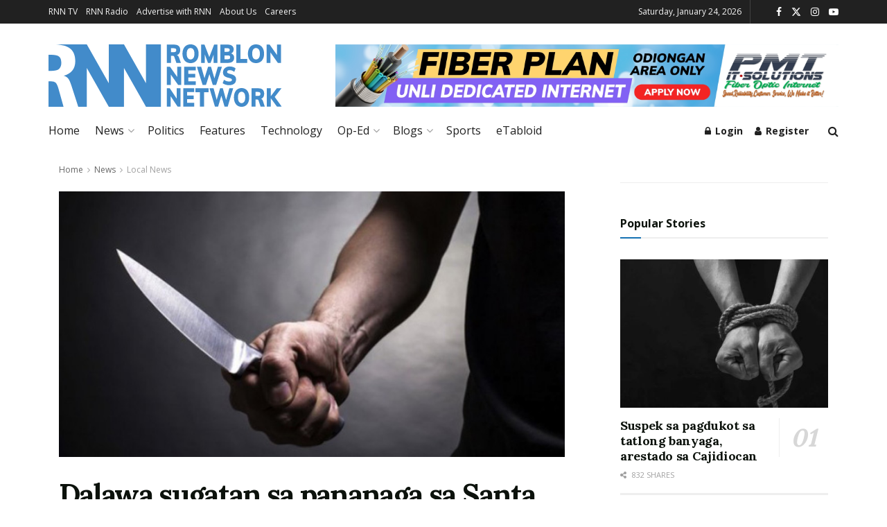

--- FILE ---
content_type: text/html; charset=UTF-8
request_url: https://romblonnews.net/2018/06/dalawa-sugatan-sa-pananaga-sa-santa-maria/
body_size: 44113
content:
<!doctype html>
<!--[if lt IE 7]> <html class="no-js lt-ie9 lt-ie8 lt-ie7" lang="en-US"> <![endif]-->
<!--[if IE 7]>    <html class="no-js lt-ie9 lt-ie8" lang="en-US"> <![endif]-->
<!--[if IE 8]>    <html class="no-js lt-ie9" lang="en-US"> <![endif]-->
<!--[if IE 9]>    <html class="no-js lt-ie10" lang="en-US"> <![endif]-->
<!--[if gt IE 8]><!--> <html class="no-js" lang="en-US"> <!--<![endif]-->
<head>
    <meta http-equiv="Content-Type" content="text/html; charset=UTF-8" />
    <meta name='viewport' content='width=device-width, initial-scale=1, user-scalable=yes' />
    <link rel="profile" href="http://gmpg.org/xfn/11" />
    <link rel="pingback" href="https://romblonnews.net/xmlrpc.php" />
    <meta name='robots' content='index, follow, max-image-preview:large, max-snippet:-1, max-video-preview:-1' />
			<script type="text/javascript">
			  var jnews_ajax_url = '/?ajax-request=jnews'
			</script>
			<script type="text/javascript">;window.jnews=window.jnews||{},window.jnews.library=window.jnews.library||{},window.jnews.library=function(){"use strict";var e=this;e.win=window,e.doc=document,e.noop=function(){},e.globalBody=e.doc.getElementsByTagName("body")[0],e.globalBody=e.globalBody?e.globalBody:e.doc,e.win.jnewsDataStorage=e.win.jnewsDataStorage||{_storage:new WeakMap,put:function(e,t,n){this._storage.has(e)||this._storage.set(e,new Map),this._storage.get(e).set(t,n)},get:function(e,t){return this._storage.get(e).get(t)},has:function(e,t){return this._storage.has(e)&&this._storage.get(e).has(t)},remove:function(e,t){var n=this._storage.get(e).delete(t);return 0===!this._storage.get(e).size&&this._storage.delete(e),n}},e.windowWidth=function(){return e.win.innerWidth||e.docEl.clientWidth||e.globalBody.clientWidth},e.windowHeight=function(){return e.win.innerHeight||e.docEl.clientHeight||e.globalBody.clientHeight},e.requestAnimationFrame=e.win.requestAnimationFrame||e.win.webkitRequestAnimationFrame||e.win.mozRequestAnimationFrame||e.win.msRequestAnimationFrame||window.oRequestAnimationFrame||function(e){return setTimeout(e,1e3/60)},e.cancelAnimationFrame=e.win.cancelAnimationFrame||e.win.webkitCancelAnimationFrame||e.win.webkitCancelRequestAnimationFrame||e.win.mozCancelAnimationFrame||e.win.msCancelRequestAnimationFrame||e.win.oCancelRequestAnimationFrame||function(e){clearTimeout(e)},e.classListSupport="classList"in document.createElement("_"),e.hasClass=e.classListSupport?function(e,t){return e.classList.contains(t)}:function(e,t){return e.className.indexOf(t)>=0},e.addClass=e.classListSupport?function(t,n){e.hasClass(t,n)||t.classList.add(n)}:function(t,n){e.hasClass(t,n)||(t.className+=" "+n)},e.removeClass=e.classListSupport?function(t,n){e.hasClass(t,n)&&t.classList.remove(n)}:function(t,n){e.hasClass(t,n)&&(t.className=t.className.replace(n,""))},e.objKeys=function(e){var t=[];for(var n in e)Object.prototype.hasOwnProperty.call(e,n)&&t.push(n);return t},e.isObjectSame=function(e,t){var n=!0;return JSON.stringify(e)!==JSON.stringify(t)&&(n=!1),n},e.extend=function(){for(var e,t,n,o=arguments[0]||{},i=1,a=arguments.length;i<a;i++)if(null!==(e=arguments[i]))for(t in e)o!==(n=e[t])&&void 0!==n&&(o[t]=n);return o},e.dataStorage=e.win.jnewsDataStorage,e.isVisible=function(e){return 0!==e.offsetWidth&&0!==e.offsetHeight||e.getBoundingClientRect().length},e.getHeight=function(e){return e.offsetHeight||e.clientHeight||e.getBoundingClientRect().height},e.getWidth=function(e){return e.offsetWidth||e.clientWidth||e.getBoundingClientRect().width},e.supportsPassive=!1;try{var t=Object.defineProperty({},"passive",{get:function(){e.supportsPassive=!0}});"createEvent"in e.doc?e.win.addEventListener("test",null,t):"fireEvent"in e.doc&&e.win.attachEvent("test",null)}catch(e){}e.passiveOption=!!e.supportsPassive&&{passive:!0},e.setStorage=function(e,t){e="jnews-"+e;var n={expired:Math.floor(((new Date).getTime()+432e5)/1e3)};t=Object.assign(n,t);localStorage.setItem(e,JSON.stringify(t))},e.getStorage=function(e){e="jnews-"+e;var t=localStorage.getItem(e);return null!==t&&0<t.length?JSON.parse(localStorage.getItem(e)):{}},e.expiredStorage=function(){var t,n="jnews-";for(var o in localStorage)o.indexOf(n)>-1&&"undefined"!==(t=e.getStorage(o.replace(n,""))).expired&&t.expired<Math.floor((new Date).getTime()/1e3)&&localStorage.removeItem(o)},e.addEvents=function(t,n,o){for(var i in n){var a=["touchstart","touchmove"].indexOf(i)>=0&&!o&&e.passiveOption;"createEvent"in e.doc?t.addEventListener(i,n[i],a):"fireEvent"in e.doc&&t.attachEvent("on"+i,n[i])}},e.removeEvents=function(t,n){for(var o in n)"createEvent"in e.doc?t.removeEventListener(o,n[o]):"fireEvent"in e.doc&&t.detachEvent("on"+o,n[o])},e.triggerEvents=function(t,n,o){var i;o=o||{detail:null};return"createEvent"in e.doc?(!(i=e.doc.createEvent("CustomEvent")||new CustomEvent(n)).initCustomEvent||i.initCustomEvent(n,!0,!1,o),void t.dispatchEvent(i)):"fireEvent"in e.doc?((i=e.doc.createEventObject()).eventType=n,void t.fireEvent("on"+i.eventType,i)):void 0},e.getParents=function(t,n){void 0===n&&(n=e.doc);for(var o=[],i=t.parentNode,a=!1;!a;)if(i){var r=i;r.querySelectorAll(n).length?a=!0:(o.push(r),i=r.parentNode)}else o=[],a=!0;return o},e.forEach=function(e,t,n){for(var o=0,i=e.length;o<i;o++)t.call(n,e[o],o)},e.getText=function(e){return e.innerText||e.textContent},e.setText=function(e,t){var n="object"==typeof t?t.innerText||t.textContent:t;e.innerText&&(e.innerText=n),e.textContent&&(e.textContent=n)},e.httpBuildQuery=function(t){return e.objKeys(t).reduce(function t(n){var o=arguments.length>1&&void 0!==arguments[1]?arguments[1]:null;return function(i,a){var r=n[a];a=encodeURIComponent(a);var s=o?"".concat(o,"[").concat(a,"]"):a;return null==r||"function"==typeof r?(i.push("".concat(s,"=")),i):["number","boolean","string"].includes(typeof r)?(i.push("".concat(s,"=").concat(encodeURIComponent(r))),i):(i.push(e.objKeys(r).reduce(t(r,s),[]).join("&")),i)}}(t),[]).join("&")},e.get=function(t,n,o,i){return o="function"==typeof o?o:e.noop,e.ajax("GET",t,n,o,i)},e.post=function(t,n,o,i){return o="function"==typeof o?o:e.noop,e.ajax("POST",t,n,o,i)},e.ajax=function(t,n,o,i,a){var r=new XMLHttpRequest,s=n,c=e.httpBuildQuery(o);if(t=-1!=["GET","POST"].indexOf(t)?t:"GET",r.open(t,s+("GET"==t?"?"+c:""),!0),"POST"==t&&r.setRequestHeader("Content-type","application/x-www-form-urlencoded"),r.setRequestHeader("X-Requested-With","XMLHttpRequest"),r.onreadystatechange=function(){4===r.readyState&&200<=r.status&&300>r.status&&"function"==typeof i&&i.call(void 0,r.response)},void 0!==a&&!a){return{xhr:r,send:function(){r.send("POST"==t?c:null)}}}return r.send("POST"==t?c:null),{xhr:r}},e.scrollTo=function(t,n,o){function i(e,t,n){this.start=this.position(),this.change=e-this.start,this.currentTime=0,this.increment=20,this.duration=void 0===n?500:n,this.callback=t,this.finish=!1,this.animateScroll()}return Math.easeInOutQuad=function(e,t,n,o){return(e/=o/2)<1?n/2*e*e+t:-n/2*(--e*(e-2)-1)+t},i.prototype.stop=function(){this.finish=!0},i.prototype.move=function(t){e.doc.documentElement.scrollTop=t,e.globalBody.parentNode.scrollTop=t,e.globalBody.scrollTop=t},i.prototype.position=function(){return e.doc.documentElement.scrollTop||e.globalBody.parentNode.scrollTop||e.globalBody.scrollTop},i.prototype.animateScroll=function(){this.currentTime+=this.increment;var t=Math.easeInOutQuad(this.currentTime,this.start,this.change,this.duration);this.move(t),this.currentTime<this.duration&&!this.finish?e.requestAnimationFrame.call(e.win,this.animateScroll.bind(this)):this.callback&&"function"==typeof this.callback&&this.callback()},new i(t,n,o)},e.unwrap=function(t){var n,o=t;e.forEach(t,(function(e,t){n?n+=e:n=e})),o.replaceWith(n)},e.performance={start:function(e){performance.mark(e+"Start")},stop:function(e){performance.mark(e+"End"),performance.measure(e,e+"Start",e+"End")}},e.fps=function(){var t=0,n=0,o=0;!function(){var i=t=0,a=0,r=0,s=document.getElementById("fpsTable"),c=function(t){void 0===document.getElementsByTagName("body")[0]?e.requestAnimationFrame.call(e.win,(function(){c(t)})):document.getElementsByTagName("body")[0].appendChild(t)};null===s&&((s=document.createElement("div")).style.position="fixed",s.style.top="120px",s.style.left="10px",s.style.width="100px",s.style.height="20px",s.style.border="1px solid black",s.style.fontSize="11px",s.style.zIndex="100000",s.style.backgroundColor="white",s.id="fpsTable",c(s));var l=function(){o++,n=Date.now(),(a=(o/(r=(n-t)/1e3)).toPrecision(2))!=i&&(i=a,s.innerHTML=i+"fps"),1<r&&(t=n,o=0),e.requestAnimationFrame.call(e.win,l)};l()}()},e.instr=function(e,t){for(var n=0;n<t.length;n++)if(-1!==e.toLowerCase().indexOf(t[n].toLowerCase()))return!0},e.winLoad=function(t,n){function o(o){if("complete"===e.doc.readyState||"interactive"===e.doc.readyState)return!o||n?setTimeout(t,n||1):t(o),1}o()||e.addEvents(e.win,{load:o})},e.docReady=function(t,n){function o(o){if("complete"===e.doc.readyState||"interactive"===e.doc.readyState)return!o||n?setTimeout(t,n||1):t(o),1}o()||e.addEvents(e.doc,{DOMContentLoaded:o})},e.fireOnce=function(){e.docReady((function(){e.assets=e.assets||[],e.assets.length&&(e.boot(),e.load_assets())}),50)},e.boot=function(){e.length&&e.doc.querySelectorAll("style[media]").forEach((function(e){"not all"==e.getAttribute("media")&&e.removeAttribute("media")}))},e.create_js=function(t,n){var o=e.doc.createElement("script");switch(o.setAttribute("src",t),n){case"defer":o.setAttribute("defer",!0);break;case"async":o.setAttribute("async",!0);break;case"deferasync":o.setAttribute("defer",!0),o.setAttribute("async",!0)}e.globalBody.appendChild(o)},e.load_assets=function(){"object"==typeof e.assets&&e.forEach(e.assets.slice(0),(function(t,n){var o="";t.defer&&(o+="defer"),t.async&&(o+="async"),e.create_js(t.url,o);var i=e.assets.indexOf(t);i>-1&&e.assets.splice(i,1)})),e.assets=jnewsoption.au_scripts=window.jnewsads=[]},e.setCookie=function(e,t,n){var o="";if(n){var i=new Date;i.setTime(i.getTime()+24*n*60*60*1e3),o="; expires="+i.toUTCString()}document.cookie=e+"="+(t||"")+o+"; path=/"},e.getCookie=function(e){for(var t=e+"=",n=document.cookie.split(";"),o=0;o<n.length;o++){for(var i=n[o];" "==i.charAt(0);)i=i.substring(1,i.length);if(0==i.indexOf(t))return i.substring(t.length,i.length)}return null},e.eraseCookie=function(e){document.cookie=e+"=; Path=/; Expires=Thu, 01 Jan 1970 00:00:01 GMT;"},e.docReady((function(){e.globalBody=e.globalBody==e.doc?e.doc.getElementsByTagName("body")[0]:e.globalBody,e.globalBody=e.globalBody?e.globalBody:e.doc})),e.winLoad((function(){e.winLoad((function(){var t=!1;if(void 0!==window.jnewsadmin)if(void 0!==window.file_version_checker){var n=e.objKeys(window.file_version_checker);n.length?n.forEach((function(e){t||"10.0.4"===window.file_version_checker[e]||(t=!0)})):t=!0}else t=!0;t&&(window.jnewsHelper.getMessage(),window.jnewsHelper.getNotice())}),2500)}))},window.jnews.library=new window.jnews.library;</script>
	<!-- This site is optimized with the Yoast SEO plugin v26.7 - https://yoast.com/wordpress/plugins/seo/ -->
	<title>Dalawa sugatan sa pananaga sa Santa Maria</title>
	<link rel="canonical" href="https://romblonnews.net/2018/06/dalawa-sugatan-sa-pananaga-sa-santa-maria/" />
	<meta property="og:locale" content="en_US" />
	<meta property="og:type" content="article" />
	<meta property="og:title" content="Dalawa sugatan sa pananaga sa Santa Maria" />
	<meta property="og:description" content="Sugatan ang dalawa katao kabilang ang isang menor de edad na babae matapos na tagain ng isang 22-anyos na lalaki sa Barangay Paroyhog, Santa Maria, Romblon nitong gabi ng Linggo, June 24. Kinilala ang isa sa mga biktima na si Ismael Fernandez Magundato, 25-anyos, habang ang suspek ay kinilalang si John Kenneth Manalon Galicha, 22-anyos, [&hellip;]" />
	<meta property="og:url" content="https://romblonnews.net/2018/06/dalawa-sugatan-sa-pananaga-sa-santa-maria/" />
	<meta property="og:site_name" content="Romblon News Network" />
	<meta property="article:publisher" content="https://www.facebook.com/RomblonNews" />
	<meta property="article:published_time" content="2018-06-25T11:56:48+00:00" />
	<meta property="article:modified_time" content="2021-10-20T01:24:38+00:00" />
	<meta property="og:image" content="https://romblonnews.net/wp-content/uploads/2018/06/stabbing.jpg" />
	<meta property="og:image:width" content="650" />
	<meta property="og:image:height" content="341" />
	<meta property="og:image:type" content="image/jpeg" />
	<meta name="author" content="Romblon News" />
	<meta name="twitter:card" content="summary_large_image" />
	<meta name="twitter:creator" content="@RomblonNews" />
	<meta name="twitter:site" content="@RomblonNews" />
	<meta name="twitter:label1" content="Written by" />
	<meta name="twitter:data1" content="Romblon News" />
	<meta name="twitter:label2" content="Est. reading time" />
	<meta name="twitter:data2" content="1 minute" />
	<script type="application/ld+json" class="yoast-schema-graph">{"@context":"https://schema.org","@graph":[{"@type":"Article","@id":"https://romblonnews.net/2018/06/dalawa-sugatan-sa-pananaga-sa-santa-maria/#article","isPartOf":{"@id":"https://romblonnews.net/2018/06/dalawa-sugatan-sa-pananaga-sa-santa-maria/"},"author":{"name":"Romblon News","@id":"https://romblonnews.net/#/schema/person/563fd3d4b8d44df3833d72496b68b413"},"headline":"Dalawa sugatan sa pananaga sa Santa Maria","datePublished":"2018-06-25T11:56:48+00:00","dateModified":"2021-10-20T01:24:38+00:00","mainEntityOfPage":{"@id":"https://romblonnews.net/2018/06/dalawa-sugatan-sa-pananaga-sa-santa-maria/"},"wordCount":178,"publisher":{"@id":"https://romblonnews.net/#organization"},"image":{"@id":"https://romblonnews.net/2018/06/dalawa-sugatan-sa-pananaga-sa-santa-maria/#primaryimage"},"thumbnailUrl":"https://romblonnews.net/wp-content/uploads/2018/06/stabbing.jpg","articleSection":["Local News","Santa Maria"],"inLanguage":"en-US"},{"@type":"WebPage","@id":"https://romblonnews.net/2018/06/dalawa-sugatan-sa-pananaga-sa-santa-maria/","url":"https://romblonnews.net/2018/06/dalawa-sugatan-sa-pananaga-sa-santa-maria/","name":"Dalawa sugatan sa pananaga sa Santa Maria","isPartOf":{"@id":"https://romblonnews.net/#website"},"primaryImageOfPage":{"@id":"https://romblonnews.net/2018/06/dalawa-sugatan-sa-pananaga-sa-santa-maria/#primaryimage"},"image":{"@id":"https://romblonnews.net/2018/06/dalawa-sugatan-sa-pananaga-sa-santa-maria/#primaryimage"},"thumbnailUrl":"https://romblonnews.net/wp-content/uploads/2018/06/stabbing.jpg","datePublished":"2018-06-25T11:56:48+00:00","dateModified":"2021-10-20T01:24:38+00:00","breadcrumb":{"@id":"https://romblonnews.net/2018/06/dalawa-sugatan-sa-pananaga-sa-santa-maria/#breadcrumb"},"inLanguage":"en-US","potentialAction":[{"@type":"ReadAction","target":["https://romblonnews.net/2018/06/dalawa-sugatan-sa-pananaga-sa-santa-maria/"]}]},{"@type":"ImageObject","inLanguage":"en-US","@id":"https://romblonnews.net/2018/06/dalawa-sugatan-sa-pananaga-sa-santa-maria/#primaryimage","url":"https://romblonnews.net/wp-content/uploads/2018/06/stabbing.jpg","contentUrl":"https://romblonnews.net/wp-content/uploads/2018/06/stabbing.jpg","width":650,"height":341},{"@type":"BreadcrumbList","@id":"https://romblonnews.net/2018/06/dalawa-sugatan-sa-pananaga-sa-santa-maria/#breadcrumb","itemListElement":[{"@type":"ListItem","position":1,"name":"Home","item":"https://romblonnews.net/"},{"@type":"ListItem","position":2,"name":"Dalawa sugatan sa pananaga sa Santa Maria"}]},{"@type":"WebSite","@id":"https://romblonnews.net/#website","url":"https://romblonnews.net/","name":"Romblon News Network","description":"Provincial &amp; Regional News","publisher":{"@id":"https://romblonnews.net/#organization"},"potentialAction":[{"@type":"SearchAction","target":{"@type":"EntryPoint","urlTemplate":"https://romblonnews.net/?s={search_term_string}"},"query-input":{"@type":"PropertyValueSpecification","valueRequired":true,"valueName":"search_term_string"}}],"inLanguage":"en-US"},{"@type":"Organization","@id":"https://romblonnews.net/#organization","name":"Romblon News Network","url":"https://romblonnews.net/","logo":{"@type":"ImageObject","inLanguage":"en-US","@id":"https://romblonnews.net/#/schema/logo/image/","url":"https://romblonnews.net/wp-content/uploads/2021/10/rnn_logo-1.svg","contentUrl":"https://romblonnews.net/wp-content/uploads/2021/10/rnn_logo-1.svg","width":253,"height":67,"caption":"Romblon News Network"},"image":{"@id":"https://romblonnews.net/#/schema/logo/image/"},"sameAs":["https://www.facebook.com/RomblonNews","https://x.com/RomblonNews"]},{"@type":"Person","@id":"https://romblonnews.net/#/schema/person/563fd3d4b8d44df3833d72496b68b413","name":"Romblon News","image":{"@type":"ImageObject","inLanguage":"en-US","@id":"https://romblonnews.net/#/schema/person/image/","url":"https://secure.gravatar.com/avatar/33d3da735a56bacaaa1da2a7ffd4f029efbb2fc970bcbd57ee0a52afd252625a?s=96&d=mm&r=g","contentUrl":"https://secure.gravatar.com/avatar/33d3da735a56bacaaa1da2a7ffd4f029efbb2fc970bcbd57ee0a52afd252625a?s=96&d=mm&r=g","caption":"Romblon News"},"url":"https://romblonnews.net/author/romblonnews/"}]}</script>
	<!-- / Yoast SEO plugin. -->


<link rel='dns-prefetch' href='//www.googletagmanager.com' />
<link rel='dns-prefetch' href='//fonts.googleapis.com' />
<link rel='preconnect' href='https://fonts.gstatic.com' />
<link rel="alternate" type="application/rss+xml" title="Romblon News Network &raquo; Feed" href="https://romblonnews.net/feed/" />
<link rel="alternate" type="application/rss+xml" title="Romblon News Network &raquo; Comments Feed" href="https://romblonnews.net/comments/feed/" />
<link rel="alternate" title="oEmbed (JSON)" type="application/json+oembed" href="https://romblonnews.net/wp-json/oembed/1.0/embed?url=https%3A%2F%2Fromblonnews.net%2F2018%2F06%2Fdalawa-sugatan-sa-pananaga-sa-santa-maria%2F" />
<link rel="alternate" title="oEmbed (XML)" type="text/xml+oembed" href="https://romblonnews.net/wp-json/oembed/1.0/embed?url=https%3A%2F%2Fromblonnews.net%2F2018%2F06%2Fdalawa-sugatan-sa-pananaga-sa-santa-maria%2F&#038;format=xml" />
<style id='wp-img-auto-sizes-contain-inline-css' type='text/css'>
img:is([sizes=auto i],[sizes^="auto," i]){contain-intrinsic-size:3000px 1500px}
/*# sourceURL=wp-img-auto-sizes-contain-inline-css */
</style>
<style id='wp-emoji-styles-inline-css' type='text/css'>

	img.wp-smiley, img.emoji {
		display: inline !important;
		border: none !important;
		box-shadow: none !important;
		height: 1em !important;
		width: 1em !important;
		margin: 0 0.07em !important;
		vertical-align: -0.1em !important;
		background: none !important;
		padding: 0 !important;
	}
/*# sourceURL=wp-emoji-styles-inline-css */
</style>
<link rel='stylesheet' id='wp-block-library-css' href='https://romblonnews.net/wp-includes/css/dist/block-library/style.min.css?ver=6.9' type='text/css' media='all' />
<style id='classic-theme-styles-inline-css' type='text/css'>
/*! This file is auto-generated */
.wp-block-button__link{color:#fff;background-color:#32373c;border-radius:9999px;box-shadow:none;text-decoration:none;padding:calc(.667em + 2px) calc(1.333em + 2px);font-size:1.125em}.wp-block-file__button{background:#32373c;color:#fff;text-decoration:none}
/*# sourceURL=/wp-includes/css/classic-themes.min.css */
</style>
<link rel='stylesheet' id='liveblog24_live_blogging_tool-cgb-style-css-css' href='https://romblonnews.net/wp-content/plugins/24liveblog/dist/blocks.style.build.css' type='text/css' media='all' />
<link rel='stylesheet' id='jnews-faq-css' href='https://romblonnews.net/wp-content/plugins/jnews-essential/assets/css/faq.css?ver=12.0.3' type='text/css' media='all' />
<link rel='stylesheet' id='wp-components-css' href='https://romblonnews.net/wp-includes/css/dist/components/style.min.css?ver=6.9' type='text/css' media='all' />
<link rel='stylesheet' id='wp-preferences-css' href='https://romblonnews.net/wp-includes/css/dist/preferences/style.min.css?ver=6.9' type='text/css' media='all' />
<link rel='stylesheet' id='wp-block-editor-css' href='https://romblonnews.net/wp-includes/css/dist/block-editor/style.min.css?ver=6.9' type='text/css' media='all' />
<link rel='stylesheet' id='wp-reusable-blocks-css' href='https://romblonnews.net/wp-includes/css/dist/reusable-blocks/style.min.css?ver=6.9' type='text/css' media='all' />
<link rel='stylesheet' id='wp-patterns-css' href='https://romblonnews.net/wp-includes/css/dist/patterns/style.min.css?ver=6.9' type='text/css' media='all' />
<link rel='stylesheet' id='wp-editor-css' href='https://romblonnews.net/wp-includes/css/dist/editor/style.min.css?ver=6.9' type='text/css' media='all' />
<link rel='stylesheet' id='sjb_shortcode_block-cgb-style-css-css' href='https://romblonnews.net/wp-content/plugins/simple-job-board/sjb-block/dist/blocks.style.build.css' type='text/css' media='all' />
<style id='global-styles-inline-css' type='text/css'>
:root{--wp--preset--aspect-ratio--square: 1;--wp--preset--aspect-ratio--4-3: 4/3;--wp--preset--aspect-ratio--3-4: 3/4;--wp--preset--aspect-ratio--3-2: 3/2;--wp--preset--aspect-ratio--2-3: 2/3;--wp--preset--aspect-ratio--16-9: 16/9;--wp--preset--aspect-ratio--9-16: 9/16;--wp--preset--color--black: #000000;--wp--preset--color--cyan-bluish-gray: #abb8c3;--wp--preset--color--white: #ffffff;--wp--preset--color--pale-pink: #f78da7;--wp--preset--color--vivid-red: #cf2e2e;--wp--preset--color--luminous-vivid-orange: #ff6900;--wp--preset--color--luminous-vivid-amber: #fcb900;--wp--preset--color--light-green-cyan: #7bdcb5;--wp--preset--color--vivid-green-cyan: #00d084;--wp--preset--color--pale-cyan-blue: #8ed1fc;--wp--preset--color--vivid-cyan-blue: #0693e3;--wp--preset--color--vivid-purple: #9b51e0;--wp--preset--gradient--vivid-cyan-blue-to-vivid-purple: linear-gradient(135deg,rgb(6,147,227) 0%,rgb(155,81,224) 100%);--wp--preset--gradient--light-green-cyan-to-vivid-green-cyan: linear-gradient(135deg,rgb(122,220,180) 0%,rgb(0,208,130) 100%);--wp--preset--gradient--luminous-vivid-amber-to-luminous-vivid-orange: linear-gradient(135deg,rgb(252,185,0) 0%,rgb(255,105,0) 100%);--wp--preset--gradient--luminous-vivid-orange-to-vivid-red: linear-gradient(135deg,rgb(255,105,0) 0%,rgb(207,46,46) 100%);--wp--preset--gradient--very-light-gray-to-cyan-bluish-gray: linear-gradient(135deg,rgb(238,238,238) 0%,rgb(169,184,195) 100%);--wp--preset--gradient--cool-to-warm-spectrum: linear-gradient(135deg,rgb(74,234,220) 0%,rgb(151,120,209) 20%,rgb(207,42,186) 40%,rgb(238,44,130) 60%,rgb(251,105,98) 80%,rgb(254,248,76) 100%);--wp--preset--gradient--blush-light-purple: linear-gradient(135deg,rgb(255,206,236) 0%,rgb(152,150,240) 100%);--wp--preset--gradient--blush-bordeaux: linear-gradient(135deg,rgb(254,205,165) 0%,rgb(254,45,45) 50%,rgb(107,0,62) 100%);--wp--preset--gradient--luminous-dusk: linear-gradient(135deg,rgb(255,203,112) 0%,rgb(199,81,192) 50%,rgb(65,88,208) 100%);--wp--preset--gradient--pale-ocean: linear-gradient(135deg,rgb(255,245,203) 0%,rgb(182,227,212) 50%,rgb(51,167,181) 100%);--wp--preset--gradient--electric-grass: linear-gradient(135deg,rgb(202,248,128) 0%,rgb(113,206,126) 100%);--wp--preset--gradient--midnight: linear-gradient(135deg,rgb(2,3,129) 0%,rgb(40,116,252) 100%);--wp--preset--font-size--small: 13px;--wp--preset--font-size--medium: 20px;--wp--preset--font-size--large: 36px;--wp--preset--font-size--x-large: 42px;--wp--preset--spacing--20: 0.44rem;--wp--preset--spacing--30: 0.67rem;--wp--preset--spacing--40: 1rem;--wp--preset--spacing--50: 1.5rem;--wp--preset--spacing--60: 2.25rem;--wp--preset--spacing--70: 3.38rem;--wp--preset--spacing--80: 5.06rem;--wp--preset--shadow--natural: 6px 6px 9px rgba(0, 0, 0, 0.2);--wp--preset--shadow--deep: 12px 12px 50px rgba(0, 0, 0, 0.4);--wp--preset--shadow--sharp: 6px 6px 0px rgba(0, 0, 0, 0.2);--wp--preset--shadow--outlined: 6px 6px 0px -3px rgb(255, 255, 255), 6px 6px rgb(0, 0, 0);--wp--preset--shadow--crisp: 6px 6px 0px rgb(0, 0, 0);}:where(.is-layout-flex){gap: 0.5em;}:where(.is-layout-grid){gap: 0.5em;}body .is-layout-flex{display: flex;}.is-layout-flex{flex-wrap: wrap;align-items: center;}.is-layout-flex > :is(*, div){margin: 0;}body .is-layout-grid{display: grid;}.is-layout-grid > :is(*, div){margin: 0;}:where(.wp-block-columns.is-layout-flex){gap: 2em;}:where(.wp-block-columns.is-layout-grid){gap: 2em;}:where(.wp-block-post-template.is-layout-flex){gap: 1.25em;}:where(.wp-block-post-template.is-layout-grid){gap: 1.25em;}.has-black-color{color: var(--wp--preset--color--black) !important;}.has-cyan-bluish-gray-color{color: var(--wp--preset--color--cyan-bluish-gray) !important;}.has-white-color{color: var(--wp--preset--color--white) !important;}.has-pale-pink-color{color: var(--wp--preset--color--pale-pink) !important;}.has-vivid-red-color{color: var(--wp--preset--color--vivid-red) !important;}.has-luminous-vivid-orange-color{color: var(--wp--preset--color--luminous-vivid-orange) !important;}.has-luminous-vivid-amber-color{color: var(--wp--preset--color--luminous-vivid-amber) !important;}.has-light-green-cyan-color{color: var(--wp--preset--color--light-green-cyan) !important;}.has-vivid-green-cyan-color{color: var(--wp--preset--color--vivid-green-cyan) !important;}.has-pale-cyan-blue-color{color: var(--wp--preset--color--pale-cyan-blue) !important;}.has-vivid-cyan-blue-color{color: var(--wp--preset--color--vivid-cyan-blue) !important;}.has-vivid-purple-color{color: var(--wp--preset--color--vivid-purple) !important;}.has-black-background-color{background-color: var(--wp--preset--color--black) !important;}.has-cyan-bluish-gray-background-color{background-color: var(--wp--preset--color--cyan-bluish-gray) !important;}.has-white-background-color{background-color: var(--wp--preset--color--white) !important;}.has-pale-pink-background-color{background-color: var(--wp--preset--color--pale-pink) !important;}.has-vivid-red-background-color{background-color: var(--wp--preset--color--vivid-red) !important;}.has-luminous-vivid-orange-background-color{background-color: var(--wp--preset--color--luminous-vivid-orange) !important;}.has-luminous-vivid-amber-background-color{background-color: var(--wp--preset--color--luminous-vivid-amber) !important;}.has-light-green-cyan-background-color{background-color: var(--wp--preset--color--light-green-cyan) !important;}.has-vivid-green-cyan-background-color{background-color: var(--wp--preset--color--vivid-green-cyan) !important;}.has-pale-cyan-blue-background-color{background-color: var(--wp--preset--color--pale-cyan-blue) !important;}.has-vivid-cyan-blue-background-color{background-color: var(--wp--preset--color--vivid-cyan-blue) !important;}.has-vivid-purple-background-color{background-color: var(--wp--preset--color--vivid-purple) !important;}.has-black-border-color{border-color: var(--wp--preset--color--black) !important;}.has-cyan-bluish-gray-border-color{border-color: var(--wp--preset--color--cyan-bluish-gray) !important;}.has-white-border-color{border-color: var(--wp--preset--color--white) !important;}.has-pale-pink-border-color{border-color: var(--wp--preset--color--pale-pink) !important;}.has-vivid-red-border-color{border-color: var(--wp--preset--color--vivid-red) !important;}.has-luminous-vivid-orange-border-color{border-color: var(--wp--preset--color--luminous-vivid-orange) !important;}.has-luminous-vivid-amber-border-color{border-color: var(--wp--preset--color--luminous-vivid-amber) !important;}.has-light-green-cyan-border-color{border-color: var(--wp--preset--color--light-green-cyan) !important;}.has-vivid-green-cyan-border-color{border-color: var(--wp--preset--color--vivid-green-cyan) !important;}.has-pale-cyan-blue-border-color{border-color: var(--wp--preset--color--pale-cyan-blue) !important;}.has-vivid-cyan-blue-border-color{border-color: var(--wp--preset--color--vivid-cyan-blue) !important;}.has-vivid-purple-border-color{border-color: var(--wp--preset--color--vivid-purple) !important;}.has-vivid-cyan-blue-to-vivid-purple-gradient-background{background: var(--wp--preset--gradient--vivid-cyan-blue-to-vivid-purple) !important;}.has-light-green-cyan-to-vivid-green-cyan-gradient-background{background: var(--wp--preset--gradient--light-green-cyan-to-vivid-green-cyan) !important;}.has-luminous-vivid-amber-to-luminous-vivid-orange-gradient-background{background: var(--wp--preset--gradient--luminous-vivid-amber-to-luminous-vivid-orange) !important;}.has-luminous-vivid-orange-to-vivid-red-gradient-background{background: var(--wp--preset--gradient--luminous-vivid-orange-to-vivid-red) !important;}.has-very-light-gray-to-cyan-bluish-gray-gradient-background{background: var(--wp--preset--gradient--very-light-gray-to-cyan-bluish-gray) !important;}.has-cool-to-warm-spectrum-gradient-background{background: var(--wp--preset--gradient--cool-to-warm-spectrum) !important;}.has-blush-light-purple-gradient-background{background: var(--wp--preset--gradient--blush-light-purple) !important;}.has-blush-bordeaux-gradient-background{background: var(--wp--preset--gradient--blush-bordeaux) !important;}.has-luminous-dusk-gradient-background{background: var(--wp--preset--gradient--luminous-dusk) !important;}.has-pale-ocean-gradient-background{background: var(--wp--preset--gradient--pale-ocean) !important;}.has-electric-grass-gradient-background{background: var(--wp--preset--gradient--electric-grass) !important;}.has-midnight-gradient-background{background: var(--wp--preset--gradient--midnight) !important;}.has-small-font-size{font-size: var(--wp--preset--font-size--small) !important;}.has-medium-font-size{font-size: var(--wp--preset--font-size--medium) !important;}.has-large-font-size{font-size: var(--wp--preset--font-size--large) !important;}.has-x-large-font-size{font-size: var(--wp--preset--font-size--x-large) !important;}
:where(.wp-block-post-template.is-layout-flex){gap: 1.25em;}:where(.wp-block-post-template.is-layout-grid){gap: 1.25em;}
:where(.wp-block-term-template.is-layout-flex){gap: 1.25em;}:where(.wp-block-term-template.is-layout-grid){gap: 1.25em;}
:where(.wp-block-columns.is-layout-flex){gap: 2em;}:where(.wp-block-columns.is-layout-grid){gap: 2em;}
:root :where(.wp-block-pullquote){font-size: 1.5em;line-height: 1.6;}
/*# sourceURL=global-styles-inline-css */
</style>
<link rel='stylesheet' id='jnews-video-css' href='https://romblonnews.net/wp-content/plugins/jnews-video/assets/css/plugin.css?ver=12.0.1' type='text/css' media='all' />
<link rel='stylesheet' id='sr7css-css' href='//romblonnews.net/wp-content/plugins/revslider/public/css/sr7.css?ver=6.7.21' type='text/css' media='all' />
<link rel='stylesheet' id='simple-job-board-google-fonts-css' href='https://fonts.googleapis.com/css?family=Roboto%3A100%2C100i%2C300%2C300i%2C400%2C400i%2C500%2C500i%2C700%2C700i%2C900%2C900i&#038;ver=2.14.1' type='text/css' media='all' />
<link rel='stylesheet' id='sjb-fontawesome-css' href='https://romblonnews.net/wp-content/plugins/simple-job-board/includes/css/font-awesome.min.css?ver=5.15.4' type='text/css' media='all' />
<link rel='stylesheet' id='simple-job-board-jquery-ui-css' href='https://romblonnews.net/wp-content/plugins/simple-job-board/public/css/jquery-ui.css?ver=1.12.1' type='text/css' media='all' />
<link rel='stylesheet' id='simple-job-board-frontend-css' href='https://romblonnews.net/wp-content/plugins/simple-job-board/public/css/simple-job-board-public.css?ver=3.0.0' type='text/css' media='all' />
<link rel='stylesheet' id='elementor-frontend-css' href='https://romblonnews.net/wp-content/plugins/elementor/assets/css/frontend.min.css?ver=3.34.2' type='text/css' media='all' />
<link rel='stylesheet' id='jeg_customizer_font-css' href='//fonts.googleapis.com/css?family=Open+Sans%3Aregular%2C700%7CLora%3Aregular%2C700&#038;display=swap&#038;ver=1.3.2' type='text/css' media='all' />
<link rel='stylesheet' id='boxzilla-css' href='https://romblonnews.net/wp-content/plugins/boxzilla/assets/css/styles.css?ver=3.4.5' type='text/css' media='all' />
<link rel='stylesheet' id='font-awesome-css' href='https://romblonnews.net/wp-content/plugins/elementor/assets/lib/font-awesome/css/font-awesome.min.css?ver=4.7.0' type='text/css' media='all' />
<link rel='stylesheet' id='jnews-frontend-css' href='https://romblonnews.net/wp-content/themes/jnews/assets/dist/frontend.min.css?ver=12.0.3' type='text/css' media='all' />
<link rel='stylesheet' id='jnews-elementor-css' href='https://romblonnews.net/wp-content/themes/jnews/assets/css/elementor-frontend.css?ver=12.0.3' type='text/css' media='all' />
<link rel='stylesheet' id='jnews-style-css' href='https://romblonnews.net/wp-content/themes/jnews/style.css?ver=12.0.3' type='text/css' media='all' />
<link rel='stylesheet' id='jnews-darkmode-css' href='https://romblonnews.net/wp-content/themes/jnews/assets/css/darkmode.css?ver=12.0.3' type='text/css' media='all' />
<link rel='stylesheet' id='jnews-scheme-css' href='https://romblonnews.net/wp-content/themes/jnews/data/import/reportase/scheme.css?ver=12.0.3' type='text/css' media='all' />
<link rel='stylesheet' id='jnews-video-darkmode-css' href='https://romblonnews.net/wp-content/plugins/jnews-video/assets/css/darkmode.css?ver=12.0.1' type='text/css' media='all' />
<link rel='stylesheet' id='jnews-select-share-css' href='https://romblonnews.net/wp-content/plugins/jnews-social-share/assets/css/plugin.css' type='text/css' media='all' />
<link rel="stylesheet" type="text/css" href="https://romblonnews.net/wp-content/plugins/nextend-smart-slider3-pro/Public/SmartSlider3/Application/Frontend/Assets/dist/smartslider.min.css?ver=c397fa89" media="all">
<style data-related="n2-ss-2">div#n2-ss-2 .n2-ss-slider-1{display:grid;position:relative;}div#n2-ss-2 .n2-ss-slider-2{display:grid;position:relative;overflow:hidden;padding:0px 0px 0px 0px;border:0px solid RGBA(62,62,62,1);border-radius:0px;background-clip:padding-box;background-repeat:repeat;background-position:50% 50%;background-size:cover;background-attachment:scroll;z-index:1;}div#n2-ss-2:not(.n2-ss-loaded) .n2-ss-slider-2{background-image:none !important;}div#n2-ss-2 .n2-ss-slider-3{display:grid;grid-template-areas:'cover';position:relative;overflow:hidden;z-index:10;}div#n2-ss-2 .n2-ss-slider-3 > *{grid-area:cover;}div#n2-ss-2 .n2-ss-slide-backgrounds,div#n2-ss-2 .n2-ss-slider-3 > .n2-ss-divider{position:relative;}div#n2-ss-2 .n2-ss-slide-backgrounds{z-index:10;}div#n2-ss-2 .n2-ss-slide-backgrounds > *{overflow:hidden;}div#n2-ss-2 .n2-ss-slide-background{transform:translateX(-100000px);}div#n2-ss-2 .n2-ss-slider-4{place-self:center;position:relative;width:100%;height:100%;z-index:20;display:grid;grid-template-areas:'slide';}div#n2-ss-2 .n2-ss-slider-4 > *{grid-area:slide;}div#n2-ss-2.n2-ss-full-page--constrain-ratio .n2-ss-slider-4{height:auto;}div#n2-ss-2 .n2-ss-slide{display:grid;place-items:center;grid-auto-columns:100%;position:relative;z-index:20;-webkit-backface-visibility:hidden;transform:translateX(-100000px);}div#n2-ss-2 .n2-ss-slide{perspective:1000px;}div#n2-ss-2 .n2-ss-slide-active{z-index:21;}.n2-ss-background-animation{position:absolute;top:0;left:0;width:100%;height:100%;z-index:3;}div#n2-ss-2 .n2-ss-slide-limiter{max-width:726px;}div#n2-ss-2 .n-uc-Ujhwe5h1pKy9{padding:10px 10px 10px 10px}div#n2-ss-2 .n-uc-FM81LbILNw6t{padding:10px 10px 10px 10px}div#n2-ss-2-align{min-width:726px;}div#n2-ss-2-align{max-width:726px;}div#n2-ss-2 .n2-ss-slider-1{min-height:90px;}@media (min-width: 1200px){div#n2-ss-2 [data-hide-desktopportrait="1"]{display: none !important;}}@media (orientation: landscape) and (max-width: 1199px) and (min-width: 901px),(orientation: portrait) and (max-width: 1199px) and (min-width: 701px){div#n2-ss-2 .n2-ss-slide-limiter{max-width:726px;}div#n2-ss-2 [data-hide-tabletportrait="1"]{display: none !important;}}@media (orientation: landscape) and (max-width: 900px),(orientation: portrait) and (max-width: 700px){div#n2-ss-2 .n2-ss-slide-limiter{max-width:726px;}div#n2-ss-2 [data-hide-mobileportrait="1"]{display: none !important;}}</style>
<script>(function(){this._N2=this._N2||{_r:[],_d:[],r:function(){this._r.push(arguments)},d:function(){this._d.push(arguments)}}}).call(window);!function(e,i,o,r){(i=e.match(/(Chrome|Firefox|Safari)\/(\d+)\./))&&("Chrome"==i[1]?r=+i[2]>=32:"Firefox"==i[1]?r=+i[2]>=65:"Safari"==i[1]&&(o=e.match(/Version\/(\d+)/)||e.match(/(\d+)[0-9_]+like Mac/))&&(r=+o[1]>=14),r&&document.documentElement.classList.add("n2webp"))}(navigator.userAgent);</script><script src="https://romblonnews.net/wp-content/plugins/nextend-smart-slider3-pro/Public/SmartSlider3/Application/Frontend/Assets/dist/n2.min.js?ver=c397fa89" defer async></script>
<script src="https://romblonnews.net/wp-content/plugins/nextend-smart-slider3-pro/Public/SmartSlider3/Application/Frontend/Assets/dist/smartslider-frontend.min.js?ver=c397fa89" defer async></script>
<script src="https://romblonnews.net/wp-content/plugins/nextend-smart-slider3-pro/Public/SmartSlider3/Slider/SliderType/Simple/Assets/dist/ss-simple.min.js?ver=c397fa89" defer async></script>
<script>_N2.r('documentReady',function(){_N2.r(["documentReady","smartslider-frontend","ss-simple"],function(){new _N2.SmartSliderSimple('n2-ss-2',{"admin":false,"background.video.mobile":1,"loadingTime":2000,"randomize":{"randomize":1,"randomizeFirst":1},"callbacks":"","alias":{"id":0,"smoothScroll":0,"slideSwitch":0,"scroll":1},"align":"normal","isDelayed":0,"responsive":{"mediaQueries":{"all":false,"desktopportrait":["(min-width: 1200px)"],"tabletportrait":["(orientation: landscape) and (max-width: 1199px) and (min-width: 901px)","(orientation: portrait) and (max-width: 1199px) and (min-width: 701px)"],"mobileportrait":["(orientation: landscape) and (max-width: 900px)","(orientation: portrait) and (max-width: 700px)"]},"base":{"slideOuterWidth":726,"slideOuterHeight":90,"sliderWidth":726,"sliderHeight":90,"slideWidth":726,"slideHeight":90},"hideOn":{"desktopLandscape":false,"desktopPortrait":false,"tabletLandscape":false,"tabletPortrait":false,"mobileLandscape":false,"mobilePortrait":false},"onResizeEnabled":0,"type":"auto","sliderHeightBasedOn":"real","focusUser":1,"focusEdge":"auto","breakpoints":[{"device":"tabletPortrait","type":"max-screen-width","portraitWidth":1199,"landscapeWidth":1199},{"device":"mobilePortrait","type":"max-screen-width","portraitWidth":700,"landscapeWidth":900}],"enabledDevices":{"desktopLandscape":0,"desktopPortrait":1,"tabletLandscape":0,"tabletPortrait":1,"mobileLandscape":0,"mobilePortrait":1},"sizes":{"desktopPortrait":{"width":726,"height":90,"max":3000,"min":726},"tabletPortrait":{"width":701,"height":86,"customHeight":false,"max":1199,"min":701},"mobilePortrait":{"width":320,"height":39,"customHeight":false,"max":900,"min":320}},"overflowHiddenPage":0,"focus":{"offsetTop":"#wpadminbar","offsetBottom":""}},"controls":{"mousewheel":0,"touch":"horizontal","keyboard":1,"blockCarouselInteraction":1},"playWhenVisible":1,"playWhenVisibleAt":0.5,"lazyLoad":0,"lazyLoadNeighbor":0,"blockrightclick":0,"maintainSession":0,"autoplay":{"enabled":1,"start":1,"duration":4000,"autoplayLoop":1,"allowReStart":0,"reverse":0,"pause":{"click":1,"mouse":"0","mediaStarted":1},"resume":{"click":0,"mouse":"0","mediaEnded":1,"slidechanged":0},"interval":1,"intervalModifier":"loop","intervalSlide":"current"},"perspective":1000,"layerMode":{"playOnce":0,"playFirstLayer":1,"mode":"skippable","inAnimation":"mainInEnd"},"parallax":{"enabled":1,"mobile":0,"is3D":0,"animate":1,"horizontal":"mouse","vertical":"mouse","origin":"slider","scrollmove":"both"},"postBackgroundAnimations":0,"bgAnimations":0,"mainanimation":{"type":"horizontal","duration":300,"delay":0,"ease":"easeOutQuad","shiftedBackgroundAnimation":"auto"},"carousel":1,"initCallbacks":function(){}})})});</script><script type="text/javascript" id="real3d-flipbook-global-js-extra">
/* <![CDATA[ */
var flipbookOptions_global = {"pages":[],"pdfUrl":"","printPdfUrl":"","tableOfContent":[],"id":"","bookId":"","date":"","lightboxThumbnailUrl":"","mode":"normal","viewMode":"webgl","pageTextureSize":"2048","pageTextureSizeSmall":"1500","pageTextureSizeMobile":"","pageTextureSizeMobileSmall":"1024","minPixelRatio":"1","pdfTextLayer":"true","zoomMin":"0.9","zoomStep":"2","zoomSize":"","zoomReset":"false","doubleClickZoom":"true","pageDrag":"true","singlePageMode":"false","pageFlipDuration":"1","sound":"true","startPage":"1","pageNumberOffset":"0","deeplinking":{"enabled":"false","prefix":""},"responsiveView":"true","responsiveViewTreshold":"768","responsiveViewRatio":"1","cover":"true","backCover":"true","scaleCover":"false","pageCaptions":"false","height":"400","responsiveHeight":"true","containerRatio":"","thumbnailsOnStart":"false","contentOnStart":"false","searchOnStart":"","searchResultsThumbs":"false","tableOfContentCloseOnClick":"true","thumbsCloseOnClick":"true","autoplayOnStart":"false","autoplayInterval":"3000","autoplayLoop":"true","autoplayStartPage":"1","rightToLeft":"false","pageWidth":"","pageHeight":"","thumbSize":"130","logoImg":"","logoUrl":"","logoUrlTarget":"","logoCSS":"position:absolute;left:0;top:0;","menuSelector":"","zIndex":"auto","preloaderText":"","googleAnalyticsTrackingCode":"","pdfBrowserViewerIfIE":"false","modeMobile":"","viewModeMobile":"","aspectMobile":"","aspectRatioMobile":"0.71","singlePageModeIfMobile":"false","logoHideOnMobile":"false","mobile":{"thumbnailsOnStart":"false","contentOnStart":"false","pagesInMemory":"6","bitmapResizeHeight":"","bitmapResizeQuality":"","currentPage":{"enabled":"false"},"pdfUrl":""},"lightboxCssClass":"","lightboxLink":"","lightboxLinkNewWindow":"true","lightboxBackground":"rgb(81, 85, 88)","lightboxBackgroundPattern":"","lightboxBackgroundImage":"","lightboxContainerCSS":"display:inline-block;padding:10px;","lightboxThumbnailHeight":"300","lightboxThumbnailUrlCSS":"display:block;","lightboxThumbnailInfo":"false","lightboxThumbnailInfoText":"","lightboxThumbnailInfoCSS":"top: 0;  width: 100%; height: 100%; font-size: 16px; color: #000; background: rgba(255,255,255,.8); ","showTitle":"false","showDate":"false","hideThumbnail":"false","lightboxText":"","lightboxTextCSS":"display:block;","lightboxTextPosition":"top","lightBoxOpened":"false","lightBoxFullscreen":"false","lightboxStartPage":"","lightboxMarginV":"0","lightboxMarginH":"0","lights":"true","lightPositionX":"0","lightPositionY":"150","lightPositionZ":"1400","lightIntensity":"0.6","shadows":"true","shadowMapSize":"2048","shadowOpacity":"0.2","shadowDistance":"15","pageHardness":"2","coverHardness":"2","pageRoughness":"1","pageMetalness":"0","pageSegmentsW":"6","pageSegmentsH":"1","pagesInMemory":"20","bitmapResizeHeight":"","bitmapResizeQuality":"","pageMiddleShadowSize":"4","pageMiddleShadowColorL":"#7F7F7F","pageMiddleShadowColorR":"#AAAAAA","antialias":"false","pan":"0","tilt":"0","rotateCameraOnMouseDrag":"true","panMax":"20","panMin":"-20","tiltMax":"0","tiltMin":"0","currentPage":{"enabled":"true","title":"Current page","hAlign":"left","vAlign":"top"},"btnAutoplay":{"enabled":"true","title":"Autoplay"},"btnNext":{"enabled":"true","title":"Next Page"},"btnLast":{"enabled":"false","title":"Last Page"},"btnPrev":{"enabled":"true","title":"Previous Page"},"btnFirst":{"enabled":"false","title":"First Page"},"btnZoomIn":{"enabled":"true","title":"Zoom in"},"btnZoomOut":{"enabled":"true","title":"Zoom out"},"btnToc":{"enabled":"true","title":"Table of Contents"},"btnThumbs":{"enabled":"true","title":"Pages"},"btnShare":{"enabled":"true","title":"Share"},"btnNotes":{"enabled":"false","title":"Notes"},"btnDownloadPages":{"enabled":"false","url":"","title":"Download pages"},"btnDownloadPdf":{"enabled":"true","url":"","title":"Download PDF","forceDownload":"true","openInNewWindow":"true"},"btnSound":{"enabled":"true","title":"Sound"},"btnExpand":{"enabled":"true","title":"Toggle fullscreen"},"btnSingle":{"enabled":"true","title":"Toggle single page"},"btnSearch":{"enabled":"false","title":"Search"},"search":{"enabled":"false","title":"Search"},"btnBookmark":{"enabled":"false","title":"Bookmark"},"btnPrint":{"enabled":"true","title":"Print"},"btnTools":{"enabled":"true","title":"Tools"},"btnClose":{"enabled":"true","title":"Close"},"whatsapp":{"enabled":"true"},"twitter":{"enabled":"true"},"facebook":{"enabled":"true"},"pinterest":{"enabled":"true"},"email":{"enabled":"true"},"linkedin":{"enabled":"true"},"digg":{"enabled":"false"},"reddit":{"enabled":"false"},"shareUrl":"","shareTitle":"","shareImage":"","layout":"1","icons":"FontAwesome","skin":"light","useFontAwesome5":"true","sideNavigationButtons":"true","menuNavigationButtons":"false","backgroundColor":"rgb(81, 85, 88)","backgroundPattern":"","backgroundImage":"","backgroundTransparent":"false","menuBackground":"","menuShadow":"","menuMargin":"0","menuPadding":"0","menuOverBook":"false","menuFloating":"false","menuTransparent":"false","menu2Background":"","menu2Shadow":"","menu2Margin":"0","menu2Padding":"0","menu2OverBook":"true","menu2Floating":"false","menu2Transparent":"true","skinColor":"","skinBackground":"","hideMenu":"false","menuAlignHorizontal":"center","btnColor":"","btnColorHover":"","btnBackground":"none","btnRadius":"0","btnMargin":"0","btnSize":"18","btnPaddingV":"10","btnPaddingH":"10","btnShadow":"","btnTextShadow":"","btnBorder":"","sideBtnColor":"#fff","sideBtnColorHover":"#fff","sideBtnBackground":"rgba(0,0,0,.3)","sideBtnBackgroundHover":"","sideBtnRadius":"0","sideBtnMargin":"0","sideBtnSize":"25","sideBtnPaddingV":"10","sideBtnPaddingH":"10","sideBtnShadow":"","sideBtnTextShadow":"","sideBtnBorder":"","closeBtnColorHover":"#FFF","closeBtnBackground":"rgba(0,0,0,.4)","closeBtnRadius":"0","closeBtnMargin":"0","closeBtnSize":"20","closeBtnPadding":"5","closeBtnTextShadow":"","closeBtnBorder":"","floatingBtnColor":"","floatingBtnColorHover":"","floatingBtnBackground":"","floatingBtnBackgroundHover":"","floatingBtnRadius":"","floatingBtnMargin":"","floatingBtnSize":"","floatingBtnPadding":"","floatingBtnShadow":"","floatingBtnTextShadow":"","floatingBtnBorder":"","currentPageMarginV":"5","currentPageMarginH":"5","arrowsAlwaysEnabledForNavigation":"true","arrowsDisabledNotFullscreen":"true","touchSwipeEnabled":"true","fitToWidth":"false","rightClickEnabled":"true","linkColor":"rgba(0, 0, 0, 0)","linkColorHover":"rgba(255, 255, 0, 1)","linkOpacity":"0.4","linkTarget":"_blank","pdfAutoLinks":"false","disableRange":"false","strings":{"print":"Print","printLeftPage":"Print left page","printRightPage":"Print right page","printCurrentPage":"Print current page","printAllPages":"Print all pages","download":"Download","downloadLeftPage":"Download left page","downloadRightPage":"Download right page","downloadCurrentPage":"Download current page","downloadAllPages":"Download all pages","bookmarks":"Bookmarks","bookmarkLeftPage":"Bookmark left page","bookmarkRightPage":"Bookmark right page","bookmarkCurrentPage":"Bookmark current page","search":"Search","findInDocument":"Find in document","pagesFoundContaining":"pages found containing","noMatches":"No matches","matchesFound":"matches found","page":"Page","matches":"matches","thumbnails":"Thumbnails","tableOfContent":"Table of Contents","share":"Share","pressEscToClose":"Press ESC to close","password":"Password","addNote":"Add note","typeInYourNote":"Type in your note..."},"access":"free","backgroundMusic":"","cornerCurl":"false","pdfTools":{"pageHeight":1500,"thumbHeight":200,"quality":0.8,"textLayer":"true","autoConvert":"true"},"slug":"","convertPDFLinks":"true","convertPDFLinksWithClass":"","convertPDFLinksWithoutClass":"","overridePDFEmbedder":"true","overrideDflip":"true","overrideWonderPDFEmbed":"true","override3DFlipBook":"true","overridePDFjsViewer":"true","resumeReading":"false","previewPages":"","previewMode":"","s":"8d86dba4"};
//# sourceURL=real3d-flipbook-global-js-extra
/* ]]> */
</script>
<script type="text/javascript" src="https://romblonnews.net/wp-includes/js/jquery/jquery.min.js?ver=3.7.1" id="jquery-core-js"></script>
<script type="text/javascript" src="https://romblonnews.net/wp-includes/js/jquery/jquery-migrate.min.js?ver=3.4.1" id="jquery-migrate-js"></script>
<script type="text/javascript" src="//romblonnews.net/wp-content/plugins/revslider/public/js/libs/tptools.js?ver=6.7.21" id="tp-tools-js" async="async" data-wp-strategy="async"></script>
<script type="text/javascript" src="//romblonnews.net/wp-content/plugins/revslider/public/js/sr7.js?ver=6.7.21" id="sr7-js" async="async" data-wp-strategy="async"></script>

<!-- Google tag (gtag.js) snippet added by Site Kit -->
<!-- Google Analytics snippet added by Site Kit -->
<script type="text/javascript" src="https://www.googletagmanager.com/gtag/js?id=G-J844Z7BWRS" id="google_gtagjs-js" async></script>
<script type="text/javascript" id="google_gtagjs-js-after">
/* <![CDATA[ */
window.dataLayer = window.dataLayer || [];function gtag(){dataLayer.push(arguments);}
gtag("set","linker",{"domains":["romblonnews.net"]});
gtag("js", new Date());
gtag("set", "developer_id.dZTNiMT", true);
gtag("config", "G-J844Z7BWRS");
//# sourceURL=google_gtagjs-js-after
/* ]]> */
</script>
<link rel="https://api.w.org/" href="https://romblonnews.net/wp-json/" /><link rel="alternate" title="JSON" type="application/json" href="https://romblonnews.net/wp-json/wp/v2/posts/5433" /><link rel="EditURI" type="application/rsd+xml" title="RSD" href="https://romblonnews.net/xmlrpc.php?rsd" />
<meta name="generator" content="WordPress 6.9" />
<link rel='shortlink' href='https://romblonnews.net/?p=5433' />
<meta name="generator" content="Site Kit by Google 1.170.0" />            
                            <style type="text/css">
                    
                /* SJB Fonts */
                                        .sjb-page {
                            font-family: "Roboto", sans-serif;
                        }
                
                    /* Job Filters Background Color */
                    .sjb-page .sjb-filters
                    {
                        background-color: #f2f2f2;
                    }
                                                        
                    /* Listing & Detail Page Title Color */
                    .sjb-page .list-data .v1 .job-info a .job-title,
                    .sjb-page .list-data .v2 .job-info a .job-title,
                    .sjb-page .list-data .v1 .job-info a .company-name,
                    .sjb-page .list-data .v2 .job-info a .company-name              
                    {
                        color: #3b3a3c;
                    }                
                                                        
                    /* Job Detail Page Headings */
                    .sjb-page .sjb-detail .list-data .v1 h3,
                    .sjb-page .sjb-detail .list-data .v2 h3,
                    .sjb-page .sjb-detail .list-data ul li::before,
                    .sjb-page .sjb-detail .list-data .v1 .job-detail h3,
                    .sjb-page .sjb-detail .list-data .v2 .job-detail h3,
                    .sjb-page .sjb-archive-page .job-title,
                    .sjb-page .job-features h3
                    {
                        color: #3297fa; 
                    }
                                                        
                    /* Fontawesome Icon Color */
                    .sjb-page .list-data .v1 .job-type i,
                    .sjb-page .list-data .v1 .job-location i,
                    .sjb-page .list-data .v1 .job-date i,
                    .sjb-page .list-data .v2 .job-type i,
                    .sjb-page .list-data .v2 .job-location i,
                    .sjb-page .list-data .v2 .job-date i,
                    .sjb-page .sjb-detail .list-data .v2 .job-features .sjb-title-value h4 i,
                    .sjb-listing .list-data .v2 .job-features .sjb-title-value h4 i
                    {
                        color: #3b3a3c;
                    }

                    /* Fontawesome Text Color */
                    .sjb-page .list-data .v1 .job-type,
                    .sjb-page .list-data .v1 .job-location,
                    .sjb-page .list-data .v1 .job-date,
                    .sjb-page .list-data .v2 .job-type,
                    .sjb-page .list-data .v2 .job-location,
                    .sjb-page .list-data .v2 .job-date
                    {
                        color: #3297fa;
                    }
                                                        
                    /* Job Filters-> All Buttons Background Color */
                    .sjb-page .btn-primary,
                    .sjb-page .btn-primary:hover,
                    .sjb-page .btn-primary:active:hover,
                    .sjb-page .btn-primary:active:focus,
                    .sjb-page .sjb-detail .jobpost-form .file div,                
                    .sjb-page .sjb-detail .jobpost-form .file:hover div
                    {
                        background-color: #3297fa !important;
                        border: none !important;
                        color: #fff !important;
                    }
                    
                    .sjb-page .sjb-listing a.sjb_view_more_btn,
                    .sjb-page .sjb-listing a.sjb_view_less_btn
                    {
                        
                        color: #3297fa !important;
                    }

                    /* Pagination Text Color */
                    /* Pagination Background Color */                
                    .sjb-page .pagination li.list-item span.current,
                    .sjb-page .pagination li.list-item a:hover, 
                    .sjb-page .pagination li.list-item span.current:hover
                    {
                        background: #164e91;
                        border-color: #164e91;                    
                        color: #fff;
                    }
                                                        
                </style>        
                <link rel="shorturl" href="https://romblon.news/ovsydut" />
<!-- Google AdSense meta tags added by Site Kit -->
<meta name="google-adsense-platform-account" content="ca-host-pub-2644536267352236">
<meta name="google-adsense-platform-domain" content="sitekit.withgoogle.com">
<!-- End Google AdSense meta tags added by Site Kit -->
<meta name="generator" content="Elementor 3.34.2; features: additional_custom_breakpoints; settings: css_print_method-internal, google_font-enabled, font_display-auto">
      <meta name="onesignal" content="wordpress-plugin"/>
            <script>

      window.OneSignalDeferred = window.OneSignalDeferred || [];

      OneSignalDeferred.push(function(OneSignal) {
        var oneSignal_options = {};
        window._oneSignalInitOptions = oneSignal_options;

        oneSignal_options['serviceWorkerParam'] = { scope: '/wp-content/plugins/onesignal-free-web-push-notifications/sdk_files/push/onesignal/' };
oneSignal_options['serviceWorkerPath'] = 'OneSignalSDKWorker.js';

        OneSignal.Notifications.setDefaultUrl("https://romblonnews.net");

        oneSignal_options['wordpress'] = true;
oneSignal_options['appId'] = 'eeb62e2b-e241-4544-ac82-a471f89b20ee';
oneSignal_options['allowLocalhostAsSecureOrigin'] = true;
oneSignal_options['welcomeNotification'] = { };
oneSignal_options['welcomeNotification']['title'] = "";
oneSignal_options['welcomeNotification']['message'] = "";
oneSignal_options['path'] = "https://romblonnews.net/wp-content/plugins/onesignal-free-web-push-notifications/sdk_files/";
oneSignal_options['safari_web_id'] = "web.onesignal.auto.47c70ae7-2660-4f5d-88d3-857f7dfd7254";
oneSignal_options['persistNotification'] = false;
oneSignal_options['promptOptions'] = { };
              OneSignal.init(window._oneSignalInitOptions);
              OneSignal.Slidedown.promptPush()      });

      function documentInitOneSignal() {
        var oneSignal_elements = document.getElementsByClassName("OneSignal-prompt");

        var oneSignalLinkClickHandler = function(event) { OneSignal.Notifications.requestPermission(); event.preventDefault(); };        for(var i = 0; i < oneSignal_elements.length; i++)
          oneSignal_elements[i].addEventListener('click', oneSignalLinkClickHandler, false);
      }

      if (document.readyState === 'complete') {
           documentInitOneSignal();
      }
      else {
           window.addEventListener("load", function(event){
               documentInitOneSignal();
          });
      }
    </script>
			<style>
				.e-con.e-parent:nth-of-type(n+4):not(.e-lazyloaded):not(.e-no-lazyload),
				.e-con.e-parent:nth-of-type(n+4):not(.e-lazyloaded):not(.e-no-lazyload) * {
					background-image: none !important;
				}
				@media screen and (max-height: 1024px) {
					.e-con.e-parent:nth-of-type(n+3):not(.e-lazyloaded):not(.e-no-lazyload),
					.e-con.e-parent:nth-of-type(n+3):not(.e-lazyloaded):not(.e-no-lazyload) * {
						background-image: none !important;
					}
				}
				@media screen and (max-height: 640px) {
					.e-con.e-parent:nth-of-type(n+2):not(.e-lazyloaded):not(.e-no-lazyload),
					.e-con.e-parent:nth-of-type(n+2):not(.e-lazyloaded):not(.e-no-lazyload) * {
						background-image: none !important;
					}
				}
			</style>
			<script>(()=>{var o=[],i={};["on","off","toggle","show"].forEach((l=>{i[l]=function(){o.push([l,arguments])}})),window.Boxzilla=i,window.boxzilla_queue=o})();</script><link rel="preconnect" href="https://fonts.googleapis.com">
<link rel="preconnect" href="https://fonts.gstatic.com/" crossorigin>
<meta name="generator" content="Powered by Slider Revolution 6.7.21 - responsive, Mobile-Friendly Slider Plugin for WordPress with comfortable drag and drop interface." />
<script type='application/ld+json'>{"@context":"http:\/\/schema.org","@type":"Organization","@id":"https:\/\/romblonnews.net\/#organization","url":"https:\/\/romblonnews.net\/","name":"","logo":{"@type":"ImageObject","url":""},"sameAs":["https:\/\/www.facebook.com\/romblonnews","https:\/\/twitter.com\/romblonnews","https:\/\/instagram\/romblonnews","https:\/\/youtube.com\/romblonnewsnetworkofficial"]}</script>
<script type='application/ld+json'>{"@context":"http:\/\/schema.org","@type":"WebSite","@id":"https:\/\/romblonnews.net\/#website","url":"https:\/\/romblonnews.net\/","name":"","potentialAction":{"@type":"SearchAction","target":"https:\/\/romblonnews.net\/?s={search_term_string}","query-input":"required name=search_term_string"}}</script>
<link rel="icon" href="https://romblonnews.net/wp-content/uploads/2021/10/rnn_logo_icon.svg" sizes="32x32" />
<link rel="icon" href="https://romblonnews.net/wp-content/uploads/2021/10/rnn_logo_icon.svg" sizes="192x192" />
<link rel="apple-touch-icon" href="https://romblonnews.net/wp-content/uploads/2021/10/rnn_logo_icon.svg" />
<meta name="msapplication-TileImage" content="https://romblonnews.net/wp-content/uploads/2021/10/rnn_logo_icon.svg" />
<style id="jeg_dynamic_css" type="text/css" data-type="jeg_custom-css">@media only screen and (min-width : 1200px) { .container, .jeg_vc_content > .vc_row, .jeg_vc_content > .wpb-content-wrapper > .vc_row, .jeg_vc_content > .vc_element > .vc_row, .jeg_vc_content > .wpb-content-wrapper > .vc_element > .vc_row, .jeg_vc_content > .vc_row[data-vc-full-width="true"]:not([data-vc-stretch-content="true"]) > .jeg-vc-wrapper, .jeg_vc_content > .wpb-content-wrapper > .vc_row[data-vc-full-width="true"]:not([data-vc-stretch-content="true"]) > .jeg-vc-wrapper, .jeg_vc_content > .vc_element > .vc_row[data-vc-full-width="true"]:not([data-vc-stretch-content="true"]) > .jeg-vc-wrapper, .jeg_vc_content > .wpb-content-wrapper > .vc_element > .vc_row[data-vc-full-width="true"]:not([data-vc-stretch-content="true"]) > .jeg-vc-wrapper, .elementor-section.elementor-section-boxed > .elementor-container { max-width : 1170px; } .e-con-boxed.e-parent { --content-width : 1170px; }  } @media only screen and (min-width : 1441px) { .container, .jeg_vc_content > .vc_row, .jeg_vc_content > .wpb-content-wrapper > .vc_row, .jeg_vc_content > .vc_element > .vc_row, .jeg_vc_content > .wpb-content-wrapper > .vc_element > .vc_row, .jeg_vc_content > .vc_row[data-vc-full-width="true"]:not([data-vc-stretch-content="true"]) > .jeg-vc-wrapper, .jeg_vc_content > .wpb-content-wrapper > .vc_row[data-vc-full-width="true"]:not([data-vc-stretch-content="true"]) > .jeg-vc-wrapper, .jeg_vc_content > .vc_element > .vc_row[data-vc-full-width="true"]:not([data-vc-stretch-content="true"]) > .jeg-vc-wrapper, .jeg_vc_content > .wpb-content-wrapper > .vc_element > .vc_row[data-vc-full-width="true"]:not([data-vc-stretch-content="true"]) > .jeg-vc-wrapper , .elementor-section.elementor-section-boxed > .elementor-container { max-width : 1263px; } .e-con-boxed.e-parent { --content-width : 1263px; }  } body { --j-body-color : #666666; --j-accent-color : #1572b3; --j-heading-color : #0c120c; } body,.jeg_newsfeed_list .tns-outer .tns-controls button,.jeg_filter_button,.owl-carousel .owl-nav div,.jeg_readmore,.jeg_hero_style_7 .jeg_post_meta a,.widget_calendar thead th,.widget_calendar tfoot a,.jeg_socialcounter a,.entry-header .jeg_meta_like a,.entry-header .jeg_meta_comment a,.entry-header .jeg_meta_donation a,.entry-header .jeg_meta_bookmark a,.entry-content tbody tr:hover,.entry-content th,.jeg_splitpost_nav li:hover a,#breadcrumbs a,.jeg_author_socials a:hover,.jeg_footer_content a,.jeg_footer_bottom a,.jeg_cartcontent,.woocommerce .woocommerce-breadcrumb a { color : #666666; } a, .jeg_menu_style_5>li>a:hover, .jeg_menu_style_5>li.sfHover>a, .jeg_menu_style_5>li.current-menu-item>a, .jeg_menu_style_5>li.current-menu-ancestor>a, .jeg_navbar .jeg_menu:not(.jeg_main_menu)>li>a:hover, .jeg_midbar .jeg_menu:not(.jeg_main_menu)>li>a:hover, .jeg_side_tabs li.active, .jeg_block_heading_5 strong, .jeg_block_heading_6 strong, .jeg_block_heading_7 strong, .jeg_block_heading_8 strong, .jeg_subcat_list li a:hover, .jeg_subcat_list li button:hover, .jeg_pl_lg_7 .jeg_thumb .jeg_post_category a, .jeg_pl_xs_2:before, .jeg_pl_xs_4 .jeg_postblock_content:before, .jeg_postblock .jeg_post_title a:hover, .jeg_hero_style_6 .jeg_post_title a:hover, .jeg_sidefeed .jeg_pl_xs_3 .jeg_post_title a:hover, .widget_jnews_popular .jeg_post_title a:hover, .jeg_meta_author a, .widget_archive li a:hover, .widget_pages li a:hover, .widget_meta li a:hover, .widget_recent_entries li a:hover, .widget_rss li a:hover, .widget_rss cite, .widget_categories li a:hover, .widget_categories li.current-cat>a, #breadcrumbs a:hover, .jeg_share_count .counts, .commentlist .bypostauthor>.comment-body>.comment-author>.fn, span.required, .jeg_review_title, .bestprice .price, .authorlink a:hover, .jeg_vertical_playlist .jeg_video_playlist_play_icon, .jeg_vertical_playlist .jeg_video_playlist_item.active .jeg_video_playlist_thumbnail:before, .jeg_horizontal_playlist .jeg_video_playlist_play, .woocommerce li.product .pricegroup .button, .widget_display_forums li a:hover, .widget_display_topics li:before, .widget_display_replies li:before, .widget_display_views li:before, .bbp-breadcrumb a:hover, .jeg_mobile_menu li.sfHover>a, .jeg_mobile_menu li a:hover, .split-template-6 .pagenum, .jeg_mobile_menu_style_5>li>a:hover, .jeg_mobile_menu_style_5>li.sfHover>a, .jeg_mobile_menu_style_5>li.current-menu-item>a, .jeg_mobile_menu_style_5>li.current-menu-ancestor>a, .jeg_mobile_menu.jeg_menu_dropdown li.open > div > a ,.jeg_menu_dropdown.language-swicher .sub-menu li a:hover { color : #1572b3; } .jeg_menu_style_1>li>a:before, .jeg_menu_style_2>li>a:before, .jeg_menu_style_3>li>a:before, .jeg_side_toggle, .jeg_slide_caption .jeg_post_category a, .jeg_slider_type_1_wrapper .tns-controls button.tns-next, .jeg_block_heading_1 .jeg_block_title span, .jeg_block_heading_2 .jeg_block_title span, .jeg_block_heading_3, .jeg_block_heading_4 .jeg_block_title span, .jeg_block_heading_6:after, .jeg_pl_lg_box .jeg_post_category a, .jeg_pl_md_box .jeg_post_category a, .jeg_readmore:hover, .jeg_thumb .jeg_post_category a, .jeg_block_loadmore a:hover, .jeg_postblock.alt .jeg_block_loadmore a:hover, .jeg_block_loadmore a.active, .jeg_postblock_carousel_2 .jeg_post_category a, .jeg_heroblock .jeg_post_category a, .jeg_pagenav_1 .page_number.active, .jeg_pagenav_1 .page_number.active:hover, input[type="submit"], .btn, .button, .widget_tag_cloud a:hover, .popularpost_item:hover .jeg_post_title a:before, .jeg_splitpost_4 .page_nav, .jeg_splitpost_5 .page_nav, .jeg_post_via a:hover, .jeg_post_source a:hover, .jeg_post_tags a:hover, .comment-reply-title small a:before, .comment-reply-title small a:after, .jeg_storelist .productlink, .authorlink li.active a:before, .jeg_footer.dark .socials_widget:not(.nobg) a:hover .fa,.jeg_footer.dark .socials_widget:not(.nobg) a:hover > span.jeg-icon, div.jeg_breakingnews_title, .jeg_overlay_slider_bottom_wrapper .tns-controls button, .jeg_overlay_slider_bottom_wrapper .tns-controls button:hover, .jeg_vertical_playlist .jeg_video_playlist_current, .woocommerce span.onsale, .woocommerce #respond input#submit:hover, .woocommerce a.button:hover, .woocommerce button.button:hover, .woocommerce input.button:hover, .woocommerce #respond input#submit.alt, .woocommerce a.button.alt, .woocommerce button.button.alt, .woocommerce input.button.alt, .jeg_popup_post .caption, .jeg_footer.dark input[type="submit"], .jeg_footer.dark .btn, .jeg_footer.dark .button, .footer_widget.widget_tag_cloud a:hover, .jeg_inner_content .content-inner .jeg_post_category a:hover, #buddypress .standard-form button, #buddypress a.button, #buddypress input[type="submit"], #buddypress input[type="button"], #buddypress input[type="reset"], #buddypress ul.button-nav li a, #buddypress .generic-button a, #buddypress .generic-button button, #buddypress .comment-reply-link, #buddypress a.bp-title-button, #buddypress.buddypress-wrap .members-list li .user-update .activity-read-more a, div#buddypress .standard-form button:hover, div#buddypress a.button:hover, div#buddypress input[type="submit"]:hover, div#buddypress input[type="button"]:hover, div#buddypress input[type="reset"]:hover, div#buddypress ul.button-nav li a:hover, div#buddypress .generic-button a:hover, div#buddypress .generic-button button:hover, div#buddypress .comment-reply-link:hover, div#buddypress a.bp-title-button:hover, div#buddypress.buddypress-wrap .members-list li .user-update .activity-read-more a:hover, #buddypress #item-nav .item-list-tabs ul li a:before, .jeg_inner_content .jeg_meta_container .follow-wrapper a { background-color : #1572b3; } .jeg_block_heading_7 .jeg_block_title span, .jeg_readmore:hover, .jeg_block_loadmore a:hover, .jeg_block_loadmore a.active, .jeg_pagenav_1 .page_number.active, .jeg_pagenav_1 .page_number.active:hover, .jeg_pagenav_3 .page_number:hover, .jeg_prevnext_post a:hover h3, .jeg_overlay_slider .jeg_post_category, .jeg_sidefeed .jeg_post.active, .jeg_vertical_playlist.jeg_vertical_playlist .jeg_video_playlist_item.active .jeg_video_playlist_thumbnail img, .jeg_horizontal_playlist .jeg_video_playlist_item.active { border-color : #1572b3; } .jeg_tabpost_nav li.active, .woocommerce div.product .woocommerce-tabs ul.tabs li.active, .jeg_mobile_menu_style_1>li.current-menu-item a, .jeg_mobile_menu_style_1>li.current-menu-ancestor a, .jeg_mobile_menu_style_2>li.current-menu-item::after, .jeg_mobile_menu_style_2>li.current-menu-ancestor::after, .jeg_mobile_menu_style_3>li.current-menu-item::before, .jeg_mobile_menu_style_3>li.current-menu-ancestor::before { border-bottom-color : #1572b3; } .jeg_post_share .jeg-icon svg { fill : #1572b3; } h1,h2,h3,h4,h5,h6,.jeg_post_title a,.entry-header .jeg_post_title,.jeg_hero_style_7 .jeg_post_title a,.jeg_block_title,.jeg_splitpost_bar .current_title,.jeg_video_playlist_title,.gallery-caption,.jeg_push_notification_button>a.button { color : #0c120c; } .split-template-9 .pagenum, .split-template-10 .pagenum, .split-template-11 .pagenum, .split-template-12 .pagenum, .split-template-13 .pagenum, .split-template-15 .pagenum, .split-template-18 .pagenum, .split-template-20 .pagenum, .split-template-19 .current_title span, .split-template-20 .current_title span { background-color : #0c120c; } .jeg_topbar, .jeg_topbar.dark { border-top-width : 0px; } .jeg_midbar { height : 130px; } .jeg_midbar .jeg_logo_img { max-height : 130px; } .jeg_header .jeg_bottombar.jeg_navbar,.jeg_bottombar .jeg_nav_icon { height : 50px; } .jeg_header .jeg_bottombar.jeg_navbar, .jeg_header .jeg_bottombar .jeg_main_menu:not(.jeg_menu_style_1) > li > a, .jeg_header .jeg_bottombar .jeg_menu_style_1 > li, .jeg_header .jeg_bottombar .jeg_menu:not(.jeg_main_menu) > li > a { line-height : 50px; } .jeg_bottombar .jeg_logo_img { max-height : 50px; } .jeg_header .jeg_bottombar, .jeg_header .jeg_bottombar.jeg_navbar_dark, .jeg_bottombar.jeg_navbar_boxed .jeg_nav_row, .jeg_bottombar.jeg_navbar_dark.jeg_navbar_boxed .jeg_nav_row { border-bottom-width : 0px; } .jeg_stickybar.jeg_navbar,.jeg_navbar .jeg_nav_icon { height : 50px; } .jeg_stickybar.jeg_navbar, .jeg_stickybar .jeg_main_menu:not(.jeg_menu_style_1) > li > a, .jeg_stickybar .jeg_menu_style_1 > li, .jeg_stickybar .jeg_menu:not(.jeg_main_menu) > li > a { line-height : 50px; } .jeg_header_sticky .jeg_navbar_wrapper:not(.jeg_navbar_boxed), .jeg_header_sticky .jeg_navbar_boxed .jeg_nav_row { background : #006099; } .jeg_stickybar, .jeg_stickybar.dark { border-bottom-width : 1px; } .jeg_mobile_midbar, .jeg_mobile_midbar.dark { background : #ffffff; } .jeg_header .socials_widget > a > i.fa:before { color : #ffffff; } .jeg_header .socials_widget.nobg > a > i > span.jeg-icon svg { fill : #ffffff; } .jeg_header .socials_widget.nobg > a > span.jeg-icon svg { fill : #ffffff; } .jeg_header .socials_widget > a > span.jeg-icon svg { fill : #ffffff; } .jeg_header .socials_widget > a > i > span.jeg-icon svg { fill : #ffffff; } .jeg_navbar_mobile_wrapper .jeg_nav_item a.jeg_mobile_toggle, .jeg_navbar_mobile_wrapper .dark .jeg_nav_item a.jeg_mobile_toggle { color : #1e73be; } .jeg_nav_search { width : 100%; } .jeg_footer_content,.jeg_footer.dark .jeg_footer_content { background-color : #272932; color : rgba(255,255,255,0.6); } .jeg_footer .jeg_footer_heading h3,.jeg_footer.dark .jeg_footer_heading h3,.jeg_footer .widget h2,.jeg_footer .footer_dark .widget h2 { color : #ffffff; } .jeg_footer .jeg_footer_content a, .jeg_footer.dark .jeg_footer_content a { color : rgba(255,255,255,0.8); } .jeg_footer .jeg_footer_content a:hover,.jeg_footer.dark .jeg_footer_content a:hover { color : #ffffff; } .jeg_footer .jeg_footer_content a:hover svg,.jeg_footer.dark .jeg_footer_content a:hover svg { fill : #ffffff; } .jeg_footer input:not([type="submit"]),.jeg_footer textarea,.jeg_footer select,.jeg_footer.dark input:not([type="submit"]),.jeg_footer.dark textarea,.jeg_footer.dark select { background-color : rgba(255,255,255,0.12); } .jeg_footer_bottom,.jeg_footer.dark .jeg_footer_bottom,.jeg_footer_secondary,.jeg_footer.dark .jeg_footer_secondary { background-color : #1c1e26; } .mobile-truncate .truncate-read-more span, .author-truncate .truncate-read-more span { background : #045973; } body,input,textarea,select,.chosen-container-single .chosen-single,.btn,.button { font-family: "Open Sans",Helvetica,Arial,sans-serif; } .jeg_post_title, .entry-header .jeg_post_title, .jeg_single_tpl_2 .entry-header .jeg_post_title, .jeg_single_tpl_3 .entry-header .jeg_post_title, .jeg_single_tpl_6 .entry-header .jeg_post_title, .jeg_content .jeg_custom_title_wrapper .jeg_post_title { font-family: Lora,Helvetica,Arial,sans-serif; } .jeg_thumb .jeg_post_category a,.jeg_pl_lg_box .jeg_post_category a,.jeg_pl_md_box .jeg_post_category a,.jeg_postblock_carousel_2 .jeg_post_category a,.jeg_heroblock .jeg_post_category a,.jeg_slide_caption .jeg_post_category a { background-color : #1e73be; } .jeg_overlay_slider .jeg_post_category,.jeg_thumb .jeg_post_category a,.jeg_pl_lg_box .jeg_post_category a,.jeg_pl_md_box .jeg_post_category a,.jeg_postblock_carousel_2 .jeg_post_category a,.jeg_heroblock .jeg_post_category a,.jeg_slide_caption .jeg_post_category a { border-color : #1e73be; } </style><script>
	window._tpt			??= {};
	window.SR7			??= {};
	_tpt.R				??= {};
	_tpt.R.fonts		??= {};
	_tpt.R.fonts.customFonts??= {};
	SR7.devMode			=  false;
	SR7.F 				??= {};
	SR7.G				??= {};
	SR7.LIB				??= {};
	SR7.E				??= {};
	SR7.E.gAddons		??= {};
	SR7.E.php 			??= {};
	SR7.E.nonce			= '218db3f899';
	SR7.E.ajaxurl		= 'https://romblonnews.net/wp-admin/admin-ajax.php';
	SR7.E.resturl		= 'https://romblonnews.net/wp-json/';
	SR7.E.slug_path		= 'revslider/revslider.php';
	SR7.E.slug			= 'revslider';
	SR7.E.plugin_url	= 'https://romblonnews.net/wp-content/plugins/revslider/';
	SR7.E.wp_plugin_url = 'https://romblonnews.net/wp-content/plugins/';
	SR7.E.revision		= '6.7.21';
	SR7.E.fontBaseUrl	= '';
	SR7.G.breakPoints 	= [1240,1024,778,480];
	SR7.E.modules 		= ['module','page','slide','layer','draw','animate','srtools','canvas','defaults','carousel','navigation','media','modifiers','migration'];
	SR7.E.libs 			= ['WEBGL'];
	SR7.E.css 			= ['csslp','cssbtns','cssfilters','cssnav','cssmedia'];
	SR7.E.resources		= {};
	SR7.JSON			??= {};
/*! Slider Revolution 7.0 - Page Processor */
!function(){"use strict";window.SR7??={},window._tpt??={},SR7.version="Slider Revolution 6.7.16",_tpt.getWinDim=function(t){_tpt.screenHeightWithUrlBar??=window.innerHeight;let e=SR7.F?.modal?.visible&&SR7.M[SR7.F.module.getIdByAlias(SR7.F.modal.requested)];_tpt.scrollBar=window.innerWidth!==document.documentElement.clientWidth||e&&window.innerWidth!==e.c.module.clientWidth,_tpt.winW=window.innerWidth-(_tpt.scrollBar||"prepare"==t?_tpt.scrollBarW??_tpt.mesureScrollBar():0),_tpt.winH=window.innerHeight,_tpt.winWAll=document.documentElement.clientWidth},_tpt.getResponsiveLevel=function(t,e){SR7.M[e];return _tpt.closestGE(t,_tpt.winWAll)},_tpt.mesureScrollBar=function(){let t=document.createElement("div");return t.className="RSscrollbar-measure",t.style.width="100px",t.style.height="100px",t.style.overflow="scroll",t.style.position="absolute",t.style.top="-9999px",document.body.appendChild(t),_tpt.scrollBarW=t.offsetWidth-t.clientWidth,document.body.removeChild(t),_tpt.scrollBarW},_tpt.loadCSS=async function(t,e,s){return s?_tpt.R.fonts.required[e].status=1:(_tpt.R[e]??={},_tpt.R[e].status=1),new Promise(((n,i)=>{if(_tpt.isStylesheetLoaded(t))s?_tpt.R.fonts.required[e].status=2:_tpt.R[e].status=2,n();else{const l=document.createElement("link");l.rel="stylesheet";let o="text",r="css";l["type"]=o+"/"+r,l.href=t,l.onload=()=>{s?_tpt.R.fonts.required[e].status=2:_tpt.R[e].status=2,n()},l.onerror=()=>{s?_tpt.R.fonts.required[e].status=3:_tpt.R[e].status=3,i(new Error(`Failed to load CSS: ${t}`))},document.head.appendChild(l)}}))},_tpt.addContainer=function(t){const{tag:e="div",id:s,class:n,datas:i,textContent:l,iHTML:o}=t,r=document.createElement(e);if(s&&""!==s&&(r.id=s),n&&""!==n&&(r.className=n),i)for(const[t,e]of Object.entries(i))"style"==t?r.style.cssText=e:r.setAttribute(`data-${t}`,e);return l&&(r.textContent=l),o&&(r.innerHTML=o),r},_tpt.collector=function(){return{fragment:new DocumentFragment,add(t){var e=_tpt.addContainer(t);return this.fragment.appendChild(e),e},append(t){t.appendChild(this.fragment)}}},_tpt.isStylesheetLoaded=function(t){let e=t.split("?")[0];return Array.from(document.querySelectorAll('link[rel="stylesheet"], link[rel="preload"]')).some((t=>t.href.split("?")[0]===e))},_tpt.preloader={requests:new Map,preloaderTemplates:new Map,show:function(t,e){if(!e||!t)return;const{type:s,color:n}=e;if(s<0||"off"==s)return;const i=`preloader_${s}`;let l=this.preloaderTemplates.get(i);l||(l=this.build(s,n),this.preloaderTemplates.set(i,l)),this.requests.has(t)||this.requests.set(t,{count:0});const o=this.requests.get(t);clearTimeout(o.timer),o.count++,1===o.count&&(o.timer=setTimeout((()=>{o.preloaderClone=l.cloneNode(!0),o.anim&&o.anim.kill(),void 0!==_tpt.gsap?o.anim=_tpt.gsap.fromTo(o.preloaderClone,1,{opacity:0},{opacity:1}):o.preloaderClone.classList.add("sr7-fade-in"),t.appendChild(o.preloaderClone)}),150))},hide:function(t){if(!this.requests.has(t))return;const e=this.requests.get(t);e.count--,e.count<0&&(e.count=0),e.anim&&e.anim.kill(),0===e.count&&(clearTimeout(e.timer),e.preloaderClone&&(e.preloaderClone.classList.remove("sr7-fade-in"),e.anim=_tpt.gsap.to(e.preloaderClone,.3,{opacity:0,onComplete:function(){e.preloaderClone.remove()}})))},state:function(t){if(!this.requests.has(t))return!1;return this.requests.get(t).count>0},build:(t,e="#ffffff",s="")=>{if(t<0||"off"===t)return null;const n=parseInt(t);if(t="prlt"+n,isNaN(n))return null;if(_tpt.loadCSS(SR7.E.plugin_url+"public/css/preloaders/t"+n+".css","preloader_"+t),isNaN(n)||n<6){const i=`background-color:${e}`,l=1===n||2==n?i:"",o=3===n||4==n?i:"",r=_tpt.collector();["dot1","dot2","bounce1","bounce2","bounce3"].forEach((t=>r.add({tag:"div",class:t,datas:{style:o}})));const d=_tpt.addContainer({tag:"sr7-prl",class:`${t} ${s}`,datas:{style:l}});return r.append(d),d}{let i={};if(7===n){let t;e.startsWith("#")?(t=e.replace("#",""),t=`rgba(${parseInt(t.substring(0,2),16)}, ${parseInt(t.substring(2,4),16)}, ${parseInt(t.substring(4,6),16)}, `):e.startsWith("rgb")&&(t=e.slice(e.indexOf("(")+1,e.lastIndexOf(")")).split(",").map((t=>t.trim())),t=`rgba(${t[0]}, ${t[1]}, ${t[2]}, `),t&&(i.style=`border-top-color: ${t}0.65); border-bottom-color: ${t}0.15); border-left-color: ${t}0.65); border-right-color: ${t}0.15)`)}else 12===n&&(i.style=`background:${e}`);const l=[10,0,4,2,5,9,0,4,4,2][n-6],o=_tpt.collector(),r=o.add({tag:"div",class:"sr7-prl-inner",datas:i});Array.from({length:l}).forEach((()=>r.appendChild(o.add({tag:"span",datas:{style:`background:${e}`}}))));const d=_tpt.addContainer({tag:"sr7-prl",class:`${t} ${s}`});return o.append(d),d}}},SR7.preLoader={show:(t,e)=>{"off"!==(SR7.M[t]?.settings?.pLoader?.type??"off")&&_tpt.preloader.show(e||SR7.M[t].c.module,SR7.M[t]?.settings?.pLoader??{color:"#fff",type:10})},hide:(t,e)=>{"off"!==(SR7.M[t]?.settings?.pLoader?.type??"off")&&_tpt.preloader.hide(e||SR7.M[t].c.module)},state:(t,e)=>_tpt.preloader.state(e||SR7.M[t].c.module)},_tpt.prepareModuleHeight=function(t){window.SR7.M??={},window.SR7.M[t.id]??={},"ignore"==t.googleFont&&(SR7.E.ignoreGoogleFont=!0);let e=window.SR7.M[t.id];if(null==_tpt.scrollBarW&&_tpt.mesureScrollBar(),e.c??={},e.states??={},e.settings??={},e.settings.size??={},t.fixed&&(e.settings.fixed=!0),e.c.module=document.getElementById(t.id),e.c.adjuster=e.c.module.getElementsByTagName("sr7-adjuster")[0],e.c.content=e.c.module.getElementsByTagName("sr7-content")[0],"carousel"==t.type&&(e.c.carousel=e.c.content.getElementsByTagName("sr7-carousel")[0]),null==e.c.module||null==e.c.module)return;t.plType&&t.plColor&&(e.settings.pLoader={type:t.plType,color:t.plColor}),void 0!==t.plType&&"off"!==t.plType&&SR7.preLoader.show(t.id,e.c.module),_tpt.winW||_tpt.getWinDim("prepare"),_tpt.getWinDim();let s=""+e.c.module.dataset?.modal;"modal"==s||"true"==s||"undefined"!==s&&"false"!==s||(e.settings.size.fullWidth=t.size.fullWidth,e.LEV??=_tpt.getResponsiveLevel(window.SR7.G.breakPoints,t.id),t.vpt=_tpt.fillArray(t.vpt,5),e.settings.vPort=t.vpt[e.LEV],void 0!==t.el&&"720"==t.el[4]&&t.gh[4]!==t.el[4]&&"960"==t.el[3]&&t.gh[3]!==t.el[3]&&"768"==t.el[2]&&t.gh[2]!==t.el[2]&&delete t.el,e.settings.size.height=null==t.el||null==t.el[e.LEV]||0==t.el[e.LEV]||"auto"==t.el[e.LEV]?_tpt.fillArray(t.gh,5,-1):_tpt.fillArray(t.el,5,-1),e.settings.size.width=_tpt.fillArray(t.gw,5,-1),e.settings.size.minHeight=_tpt.fillArray(t.mh??[0],5,-1),e.cacheSize={fullWidth:e.settings.size?.fullWidth,fullHeight:e.settings.size?.fullHeight},void 0!==t.off&&(t.off?.t&&(e.settings.size.m??={})&&(e.settings.size.m.t=t.off.t),t.off?.b&&(e.settings.size.m??={})&&(e.settings.size.m.b=t.off.b),t.off?.l&&(e.settings.size.p??={})&&(e.settings.size.p.l=t.off.l),t.off?.r&&(e.settings.size.p??={})&&(e.settings.size.p.r=t.off.r),e.offsetPrepared=!0),_tpt.updatePMHeight(t.id,t,!0))},_tpt.updatePMHeight=(t,e,s)=>{let n=SR7.M[t];var i=n.settings.size.fullWidth?_tpt.winW:n.c.module.parentNode.offsetWidth;i=0===i||isNaN(i)?_tpt.winW:i;let l=n.settings.size.width[n.LEV]||n.settings.size.width[n.LEV++]||n.settings.size.width[n.LEV--]||i,o=n.settings.size.height[n.LEV]||n.settings.size.height[n.LEV++]||n.settings.size.height[n.LEV--]||0,r=n.settings.size.minHeight[n.LEV]||n.settings.size.minHeight[n.LEV++]||n.settings.size.minHeight[n.LEV--]||0;if(o="auto"==o?0:o,o=parseInt(o),"carousel"!==e.type&&(i-=parseInt(e.onw??0)||0),n.MP=!n.settings.size.fullWidth&&i<l||_tpt.winW<l?Math.min(1,i/l):1,e.size.fullScreen||e.size.fullHeight){let t=parseInt(e.fho)||0,s=(""+e.fho).indexOf("%")>-1;e.newh=_tpt.winH-(s?_tpt.winH*t/100:t)}else e.newh=n.MP*Math.max(o,r);if(e.newh+=(parseInt(e.onh??0)||0)+(parseInt(e.carousel?.pt)||0)+(parseInt(e.carousel?.pb)||0),void 0!==e.slideduration&&(e.newh=Math.max(e.newh,parseInt(e.slideduration)/3)),e.shdw&&_tpt.buildShadow(e.id,e),n.c.adjuster.style.height=e.newh+"px",n.c.module.style.height=e.newh+"px",n.c.content.style.height=e.newh+"px",n.states.heightPrepared=!0,n.dims??={},n.dims.moduleRect=n.c.module.getBoundingClientRect(),n.c.content.style.left="-"+n.dims.moduleRect.left+"px",!n.settings.size.fullWidth)return s&&requestAnimationFrame((()=>{i!==n.c.module.parentNode.offsetWidth&&_tpt.updatePMHeight(e.id,e)})),void _tpt.bgStyle(e.id,e,window.innerWidth==_tpt.winW,!0);_tpt.bgStyle(e.id,e,window.innerWidth==_tpt.winW,!0),requestAnimationFrame((function(){s&&requestAnimationFrame((()=>{i!==n.c.module.parentNode.offsetWidth&&_tpt.updatePMHeight(e.id,e)}))})),n.earlyResizerFunction||(n.earlyResizerFunction=function(){requestAnimationFrame((function(){_tpt.getWinDim(),_tpt.moduleDefaults(e.id,e),_tpt.updateSlideBg(t,!0)}))},window.addEventListener("resize",n.earlyResizerFunction))},_tpt.buildShadow=function(t,e){let s=SR7.M[t];null==s.c.shadow&&(s.c.shadow=document.createElement("sr7-module-shadow"),s.c.shadow.classList.add("sr7-shdw-"+e.shdw),s.c.content.appendChild(s.c.shadow))},_tpt.bgStyle=async(t,e,s,n,i)=>{const l=SR7.M[t];if((e=e??l.settings).fixed&&!l.c.module.classList.contains("sr7-top-fixed")&&(l.c.module.classList.add("sr7-top-fixed"),l.c.module.style.position="fixed",l.c.module.style.width="100%",l.c.module.style.top="0px",l.c.module.style.left="0px",l.c.module.style.pointerEvents="none",l.c.module.style.zIndex=5e3,l.c.content.style.pointerEvents="none"),null==l.c.bgcanvas){let t=document.createElement("sr7-module-bg"),o=!1;if("string"==typeof e?.bg?.color&&e?.bg?.color.includes("{"))if(_tpt.gradient&&_tpt.gsap)e.bg.color=_tpt.gradient.convert(e.bg.color);else try{let t=JSON.parse(e.bg.color);(t?.orig||t?.string)&&(e.bg.color=JSON.parse(e.bg.color))}catch(t){return}let r="string"==typeof e?.bg?.color?e?.bg?.color||"transparent":e?.bg?.color?.string??e?.bg?.color?.orig??e?.bg?.color?.color??"transparent";if(t.style["background"+(String(r).includes("grad")?"":"Color")]=r,("transparent"!==r||i)&&(o=!0),l.offsetPrepared&&(t.style.visibility="hidden"),e?.bg?.image?.src&&(t.style.backgroundImage=`url(${e?.bg?.image.src})`,t.style.backgroundSize=""==(e.bg.image?.size??"")?"cover":e.bg.image.size,t.style.backgroundPosition=e.bg.image.position,t.style.backgroundRepeat=""==e.bg.image.repeat||null==e.bg.image.repeat?"no-repeat":e.bg.image.repeat,o=!0),!o)return;l.c.bgcanvas=t,e.size.fullWidth?t.style.width=_tpt.winW-(s&&_tpt.winH<document.body.offsetHeight?_tpt.scrollBarW:0)+"px":n&&(t.style.width=l.c.module.offsetWidth+"px"),e.sbt?.use?l.c.content.appendChild(l.c.bgcanvas):l.c.module.appendChild(l.c.bgcanvas)}l.c.bgcanvas.style.height=void 0!==e.newh?e.newh+"px":("carousel"==e.type?l.dims.module.h:l.dims.content.h)+"px",l.c.bgcanvas.style.left=!s&&e.sbt?.use||l.c.bgcanvas.closest("SR7-CONTENT")?"0px":"-"+(l?.dims?.moduleRect?.left??0)+"px"},_tpt.updateSlideBg=function(t,e){const s=SR7.M[t];let n=s.settings;s?.c?.bgcanvas&&(n.size.fullWidth?s.c.bgcanvas.style.width=_tpt.winW-(e&&_tpt.winH<document.body.offsetHeight?_tpt.scrollBarW:0)+"px":preparing&&(s.c.bgcanvas.style.width=s.c.module.offsetWidth+"px"))},_tpt.moduleDefaults=(t,e)=>{let s=SR7.M[t];null!=s&&null!=s.c&&null!=s.c.module&&(s.dims??={},s.dims.moduleRect=s.c.module.getBoundingClientRect(),s.c.content.style.left="-"+s.dims.moduleRect.left+"px",s.c.content.style.width=_tpt.winW-_tpt.scrollBarW+"px","carousel"==e.type&&(s.c.module.style.overflow="visible"),_tpt.bgStyle(t,e,window.innerWidth==_tpt.winW))},_tpt.getOffset=t=>{var e=t.getBoundingClientRect(),s=window.pageXOffset||document.documentElement.scrollLeft,n=window.pageYOffset||document.documentElement.scrollTop;return{top:e.top+n,left:e.left+s}},_tpt.fillArray=function(t,e){let s,n;t=Array.isArray(t)?t:[t];let i=Array(e),l=t.length;for(n=0;n<t.length;n++)i[n+(e-l)]=t[n],null==s&&"#"!==t[n]&&(s=t[n]);for(let t=0;t<e;t++)void 0!==i[t]&&"#"!=i[t]||(i[t]=s),s=i[t];return i},_tpt.closestGE=function(t,e){let s=Number.MAX_VALUE,n=-1;for(let i=0;i<t.length;i++)t[i]-1>=e&&t[i]-1-e<s&&(s=t[i]-1-e,n=i);return++n}}();</script>
</head>
<body class="wp-singular post-template-default single single-post postid-5433 single-format-standard wp-embed-responsive wp-theme-jnews locale-en-us jnews jeg_toggle_light jeg_single_tpl_8 jsc_normal elementor-default elementor-kit-6">

    
    
    <div class="jeg_ad jeg_ad_top jnews_header_top_ads">
        <div class='ads-wrapper  '></div>    </div>

    <!-- The Main Wrapper
    ============================================= -->
    <div class="jeg_viewport">

        
        <div class="jeg_header_wrapper">
            <div class="jeg_header_instagram_wrapper">
    </div>

<!-- HEADER -->
<div class="jeg_header normal">
    <div class="jeg_topbar jeg_container jeg_navbar_wrapper dark">
    <div class="container">
        <div class="jeg_nav_row">
            
                <div class="jeg_nav_col jeg_nav_left  jeg_nav_grow">
                    <div class="item_wrap jeg_nav_alignleft">
                        <div class="jeg_nav_item">
	<ul class="jeg_menu jeg_top_menu"><li id="menu-item-12559" class="menu-item menu-item-type-post_type menu-item-object-page menu-item-12559"><a href="https://romblonnews.net/rnn-tv/">RNN TV</a></li>
<li id="menu-item-12560" class="menu-item menu-item-type-custom menu-item-object-custom menu-item-12560"><a href="#">RNN Radio</a></li>
<li id="menu-item-568" class="menu-item menu-item-type-post_type menu-item-object-page menu-item-568"><a href="https://romblonnews.net/grow-your-business-advertise-with-rnn/">Advertise with RNN</a></li>
<li id="menu-item-566" class="menu-item menu-item-type-post_type menu-item-object-page menu-item-566"><a href="https://romblonnews.net/about-us/">About Us</a></li>
<li id="menu-item-22774" class="menu-item menu-item-type-custom menu-item-object-custom menu-item-22774"><a href="https://romblonnews.net/jobs/">Careers</a></li>
</ul></div>                    </div>
                </div>

                
                <div class="jeg_nav_col jeg_nav_center  jeg_nav_normal">
                    <div class="item_wrap jeg_nav_aligncenter">
                                            </div>
                </div>

                
                <div class="jeg_nav_col jeg_nav_right  jeg_nav_normal">
                    <div class="item_wrap jeg_nav_alignright">
                        <div class="jeg_nav_item jeg_top_date">
    Saturday, January 24, 2026</div><div class="jeg_nav_item jnews_header_topbar_weather">
    </div>			<div
				class="jeg_nav_item socials_widget jeg_social_icon_block nobg">
				<a href="https://www.facebook.com/romblonnews" target='_blank' rel='external noopener nofollow'  aria-label="Find us on Facebook" class="jeg_facebook"><i class="fa fa-facebook"></i> </a><a href="https://twitter.com/romblonnews" target='_blank' rel='external noopener nofollow'  aria-label="Find us on Twitter" class="jeg_twitter"><i class="fa fa-twitter"><span class="jeg-icon icon-twitter"><svg xmlns="http://www.w3.org/2000/svg" height="1em" viewBox="0 0 512 512"><!--! Font Awesome Free 6.4.2 by @fontawesome - https://fontawesome.com License - https://fontawesome.com/license (Commercial License) Copyright 2023 Fonticons, Inc. --><path d="M389.2 48h70.6L305.6 224.2 487 464H345L233.7 318.6 106.5 464H35.8L200.7 275.5 26.8 48H172.4L272.9 180.9 389.2 48zM364.4 421.8h39.1L151.1 88h-42L364.4 421.8z"/></svg></span></i> </a><a href="https://instagram/romblonnews" target='_blank' rel='external noopener nofollow'  aria-label="Find us on Instagram" class="jeg_instagram"><i class="fa fa-instagram"></i> </a><a href="https://youtube.com/romblonnewsnetworkofficial" target='_blank' rel='external noopener nofollow'  aria-label="Find us on Youtube" class="jeg_youtube"><i class="fa fa-youtube-play"></i> </a>			</div>
			                    </div>
                </div>

                        </div>
    </div>
</div><!-- /.jeg_container --><div class="jeg_midbar jeg_container jeg_navbar_wrapper normal">
    <div class="container">
        <div class="jeg_nav_row">
            
                <div class="jeg_nav_col jeg_nav_left jeg_nav_normal">
                    <div class="item_wrap jeg_nav_alignleft">
                        <div class="jeg_nav_item jeg_logo jeg_desktop_logo">
			<div class="site-title">
			<a href="https://romblonnews.net/" aria-label="Visit Homepage" style="padding: 0px 0px 0px 0px;">
				<img class='jeg_logo_img' src="https://romblonnews.net/wp-content/uploads/2021/10/rnn_logo-1.svg"  alt="Romblon News Network"data-light-src="https://romblonnews.net/wp-content/uploads/2021/10/rnn_logo-1.svg" data-light-srcset="https://romblonnews.net/wp-content/uploads/2021/10/rnn_logo-1.svg 1x,  2x" data-dark-src="https://romblonnews.net/wp-content/uploads/2021/10/rnn_logo-1.svg" data-dark-srcset="https://romblonnews.net/wp-content/uploads/2021/10/rnn_logo-1.svg 1x, https://romblonnews.net/wp-content/uploads/2021/10/rnn_logo-1.svg 2x"width="253" height="67">			</a>
		</div>
	</div>
                    </div>
                </div>

                
                <div class="jeg_nav_col jeg_nav_center jeg_nav_normal">
                    <div class="item_wrap jeg_nav_aligncenter">
                                            </div>
                </div>

                
                <div class="jeg_nav_col jeg_nav_right jeg_nav_grow">
                    <div class="item_wrap jeg_nav_alignright">
                        <div class="jeg_nav_item jeg_ad jeg_ad_top jnews_header_ads">
    <div class='ads-wrapper  '><div class='ads_shortcode'><div class="n2-section-smartslider fitvidsignore  n2_clear" data-ssid="2"><div id="n2-ss-2-align" class="n2-ss-align"><div class="n2-padding"><div id="n2-ss-2" data-creator="Smart Slider 3" data-responsive="auto" class="n2-ss-slider n2-ow n2-has-hover n2notransition  ">
        <div class="n2-ss-slider-1 n2_ss__touch_element n2-ow">
            <div class="n2-ss-slider-2 n2-ow">
                                                <div class="n2-ss-slider-3 n2-ow">

                    <div class="n2-ss-slide-backgrounds n2-ow-all"><div class="n2-ss-slide-background" data-public-id="1" data-mode="fill"><div class="n2-ss-slide-background-image" data-blur="0" data-opacity="100" data-x="50" data-y="50" data-alt="" data-title=""><picture class="skip-lazy" data-skip-lazy="1"><img src="//romblonnews.net/wp-content/uploads/2021/10/web-header-ads-728x90-1.gif" alt="" title="" loading="lazy" class="skip-lazy" data-skip-lazy="1"></picture></div><div data-color="RGBA(255,255,255,0)" style="background-color: RGBA(255,255,255,0);" class="n2-ss-slide-background-color"></div></div><div class="n2-ss-slide-background" data-public-id="2" data-mode="fill" aria-hidden="true"><div class="n2-ss-slide-background-image" data-blur="0" data-opacity="100" data-x="50" data-y="50" data-alt="" data-title=""><picture class="skip-lazy" data-skip-lazy="1"><img src="//romblonnews.net/wp-content/uploads/2021/10/pmt_728x90.webp" alt="" title="" loading="lazy" class="skip-lazy" data-skip-lazy="1"></picture></div><div data-color="RGBA(255,255,255,0)" style="background-color: RGBA(255,255,255,0);" class="n2-ss-slide-background-color"></div></div><div class="n2-ss-slide-background" data-public-id="3" data-mode="fill" aria-hidden="true"><div class="n2-ss-slide-background-image" data-blur="0" data-opacity="100" data-x="50" data-y="50" data-alt="" data-title=""><picture class="skip-lazy" data-skip-lazy="1"><img src="//romblonnews.net/wp-content/uploads/2021/10/hb_728x90px.gif" alt="" title="" loading="lazy" class="skip-lazy" data-skip-lazy="1"></picture></div><div data-color="RGBA(255,255,255,0)" style="background-color: RGBA(255,255,255,0);" class="n2-ss-slide-background-color"></div></div></div>                    <div class="n2-ss-slider-4 n2-ow">
                        <svg xmlns="http://www.w3.org/2000/svg" viewBox="0 0 726 90" data-related-device="desktopPortrait" class="n2-ow n2-ss-preserve-size n2-ss-preserve-size--slider n2-ss-slide-limiter"></svg><div data-first="1" data-slide-duration="0" data-id="11" data-slide-public-id="1" data-title="web header ads 728x90" data-haslink="1" data-href="https://romblonnews.net/grow-your-business-advertise-with-rnn/" tabindex="0" role="button" data-n2click="url" data-force-pointer="" class="n2-ss-slide n2-ow  n2-ss-slide-11"><div role="note" class="n2-ss-slide--focus">web header ads 728x90</div><div class="n2-ss-layers-container n2-ss-slide-limiter n2-ow"><div class="n2-ss-layer n2-ow n-uc-Ujhwe5h1pKy9" data-sstype="slide" data-pm="default"></div></div></div><div data-slide-duration="0" data-id="17" data-slide-public-id="2" aria-hidden="true" data-title="pmt_728x90" data-haslink="1" data-href="https://www.facebook.com/PMTITSOLUTIONS" tabindex="0" role="button" data-target="_blank" data-n2click="url" data-force-pointer="" class="n2-ss-slide n2-ow  n2-ss-slide-17"><div role="note" class="n2-ss-slide--focus">pmt_728x90</div><div class="n2-ss-layers-container n2-ss-slide-limiter n2-ow"><div class="n2-ss-layer n2-ow n-uc-FM81LbILNw6t" data-sstype="slide" data-pm="default"></div></div></div><div data-slide-duration="0" data-id="25" data-slide-public-id="3" aria-hidden="true" data-title="hb_728x90px" class="n2-ss-slide n2-ow  n2-ss-slide-25"><div role="note" class="n2-ss-slide--focus" tabindex="-1">hb_728x90px</div><div class="n2-ss-layers-container n2-ss-slide-limiter n2-ow"><div class="n2-ss-layer n2-ow n-uc-uHlsH7eAFugC" data-sstype="slide" data-pm="default"></div></div></div>                    </div>

                                    </div>
            </div>
        </div>
        </div><ss3-loader></ss3-loader></div></div><div class="n2_clear"></div></div>
</div></div></div>                    </div>
                </div>

                        </div>
    </div>
</div><div class="jeg_bottombar jeg_navbar jeg_container jeg_navbar_wrapper jeg_navbar_normal jeg_navbar_normal">
    <div class="container">
        <div class="jeg_nav_row">
            
                <div class="jeg_nav_col jeg_nav_left jeg_nav_grow">
                    <div class="item_wrap jeg_nav_alignleft">
                        <div class="jeg_nav_item jeg_main_menu_wrapper">
<div class="jeg_mainmenu_wrap"><ul class="jeg_menu jeg_main_menu jeg_menu_style_1" data-animation="animate"><li id="menu-item-11743" class="menu-item menu-item-type-post_type menu-item-object-page menu-item-home menu-item-11743 bgnav" data-item-row="default" ><a href="https://romblonnews.net/">Home</a></li>
<li id="menu-item-11744" class="menu-item menu-item-type-taxonomy menu-item-object-category current-post-ancestor menu-item-11744 bgnav jeg_megamenu category_1" data-number="9"  data-item-row="default" ><a href="https://romblonnews.net/category/news/">News</a><div class="sub-menu">
                    <div class="jeg_newsfeed clearfix"><div class="jeg_newsfeed_subcat">
                    <ul class="jeg_subcat_item">
                        <li data-cat-id="39" class="active"><a href="https://romblonnews.net/category/news/">All</a></li>
                        <li data-cat-id="106" class=""><a href="https://romblonnews.net/category/news/world-2/">Foreign News</a></li><li data-cat-id="79" class=""><a href="https://romblonnews.net/category/news/local-news-2/">Local News</a></li><li data-cat-id="80" class=""><a href="https://romblonnews.net/category/news/national-news/">National News</a></li><li data-cat-id="111" class=""><a href="https://romblonnews.net/category/news/regional-news-2/">Regional News</a></li>
                    </ul>
                </div>
                <div class="jeg_newsfeed_list">
                    <div data-cat-id="39" data-load-status="loaded" class="jeg_newsfeed_container with_subcat">
                        <div class="newsfeed_carousel">
                            <div class="jeg_newsfeed_item ">
                    <div class="jeg_thumb">
                        
                        <a href="https://romblonnews.net/2026/01/mga-hog-raisers-sa-odiongan-umaaray-parin-sa-mababang-bilihan-ng-liveweight-ng-baboy/"><div class="thumbnail-container size-500 "><img width="360" height="180" src="https://romblonnews.net/wp-content/themes/jnews/assets/img/jeg-empty.png" class="attachment-jnews-360x180 size-jnews-360x180 owl-lazy lazyload wp-post-image" alt="Romblon Governor orders temporary ban on pork products from mainland Luzon" decoding="async" sizes="(max-width: 360px) 100vw, 360px" data-src="https://romblonnews.net/wp-content/uploads/2019/09/baboy_pig-360x180.jpg" /></div></a>
                    </div>
                    <h3 class="jeg_post_title"><a href="https://romblonnews.net/2026/01/mga-hog-raisers-sa-odiongan-umaaray-parin-sa-mababang-bilihan-ng-liveweight-ng-baboy/">Mga hog raisers sa Odiongan, umaaray parin sa mababang bilihan ng liveweight ng baboy</a></h3>
                </div><div class="jeg_newsfeed_item ">
                    <div class="jeg_thumb">
                        
                        <a href="https://romblonnews.net/2026/01/pamahalaang-panlalawigan-nanawagan-ng-direktang-ruta-papuntang-sibale-island/"><div class="thumbnail-container size-500 "><img width="360" height="180" src="https://romblonnews.net/wp-content/themes/jnews/assets/img/jeg-empty.png" class="attachment-jnews-360x180 size-jnews-360x180 owl-lazy lazyload wp-post-image" alt="Pamahalaang Panlalawigan, nanawagan ng direktang ruta papuntang Sibale Island" decoding="async" sizes="(max-width: 360px) 100vw, 360px" data-src="https://romblonnews.net/wp-content/uploads/2026/01/618893516_1219362433637368_5085800957477947759_n-e1769183075676-360x180.jpg" /></div></a>
                    </div>
                    <h3 class="jeg_post_title"><a href="https://romblonnews.net/2026/01/pamahalaang-panlalawigan-nanawagan-ng-direktang-ruta-papuntang-sibale-island/">Pamahalaang Panlalawigan, nanawagan ng direktang ruta papuntang Sibale Island</a></h3>
                </div><div class="jeg_newsfeed_item ">
                    <div class="jeg_thumb">
                        
                        <a href="https://romblonnews.net/2026/01/mga-residente-ng-sibuyan-muling-nanawagan-sa-denr-na-kanselahin-ang-kontra-ng-altai-mining/"><div class="thumbnail-container size-500 "><img width="360" height="180" src="https://romblonnews.net/wp-content/themes/jnews/assets/img/jeg-empty.png" class="attachment-jnews-360x180 size-jnews-360x180 owl-lazy lazyload wp-post-image" alt="Operasyon ng Altai Mining sa Sibuyan, titigil pansamantala dahil sa mga paglabag na nakita ng DENR" decoding="async" sizes="(max-width: 360px) 100vw, 360px" data-src="https://romblonnews.net/wp-content/uploads/2023/02/328742012_1119109568756868_4187379254778158082_n-360x180.jpg" /></div></a>
                    </div>
                    <h3 class="jeg_post_title"><a href="https://romblonnews.net/2026/01/mga-residente-ng-sibuyan-muling-nanawagan-sa-denr-na-kanselahin-ang-kontra-ng-altai-mining/">Mga residente ng Sibuyan, muling nanawagan sa DENR na kanselahin ang kontra ng Altai Mining</a></h3>
                </div><div class="jeg_newsfeed_item ">
                    <div class="jeg_thumb">
                        
                        <a href="https://romblonnews.net/2026/01/starlite-ferries-permanenteng-dadaong-sa-cajidiocan-tatlong-beses-kada-linggo/"><div class="thumbnail-container size-500 "><img width="360" height="180" src="https://romblonnews.net/wp-content/themes/jnews/assets/img/jeg-empty.png" class="attachment-jnews-360x180 size-jnews-360x180 owl-lazy lazyload wp-post-image" alt="Biyahe ng RORO patungong Oriental Mindoro, suspendido na" decoding="async" sizes="(max-width: 360px) 100vw, 360px" data-src="https://romblonnews.net/wp-content/uploads/2020/03/starlite-360x180.jpg" /></div></a>
                    </div>
                    <h3 class="jeg_post_title"><a href="https://romblonnews.net/2026/01/starlite-ferries-permanenteng-dadaong-sa-cajidiocan-tatlong-beses-kada-linggo/">Starlite Ferries, permanenteng dadaong sa Cajidiocan tatlong beses kada linggo</a></h3>
                </div><div class="jeg_newsfeed_item ">
                    <div class="jeg_thumb">
                        
                        <a href="https://romblonnews.net/2026/01/suspek-sa-pagdukot-sa-tatlong-banyaga-arestado-sa-cajidiocan/"><div class="thumbnail-container size-500 "><img width="360" height="180" src="https://romblonnews.net/wp-content/themes/jnews/assets/img/jeg-empty.png" class="attachment-jnews-360x180 size-jnews-360x180 owl-lazy lazyload wp-post-image" alt="Suspek sa pagdukot sa tatlong banyaga, arestado sa Cajidiocan" decoding="async" sizes="(max-width: 360px) 100vw, 360px" data-src="https://romblonnews.net/wp-content/uploads/2026/01/kidnapping-360x180.jpg" /></div></a>
                    </div>
                    <h3 class="jeg_post_title"><a href="https://romblonnews.net/2026/01/suspek-sa-pagdukot-sa-tatlong-banyaga-arestado-sa-cajidiocan/">Suspek sa pagdukot sa tatlong banyaga, arestado sa Cajidiocan</a></h3>
                </div><div class="jeg_newsfeed_item ">
                    <div class="jeg_thumb">
                        
                        <a href="https://romblonnews.net/2026/01/e-bike-vs-motorsiklo-mag-asawa-sugatan-sa-aksidente-sa-batiano-odiongan/"><div class="thumbnail-container size-500 "><img width="360" height="180" src="https://romblonnews.net/wp-content/themes/jnews/assets/img/jeg-empty.png" class="attachment-jnews-360x180 size-jnews-360x180 owl-lazy lazyload wp-post-image" alt="E-bike vs motorsiklo: Mag-asawa sugatan sa aksidente sa Batiano, Odiongan" decoding="async" sizes="(max-width: 360px) 100vw, 360px" data-src="https://romblonnews.net/wp-content/uploads/2026/01/616128500_26167966799461899_663873390446167621_n-e1769012327542-360x180.jpg" /></div></a>
                    </div>
                    <h3 class="jeg_post_title"><a href="https://romblonnews.net/2026/01/e-bike-vs-motorsiklo-mag-asawa-sugatan-sa-aksidente-sa-batiano-odiongan/">E-bike vs motorsiklo: Mag-asawa sugatan sa aksidente sa Batiano, Odiongan</a></h3>
                </div><div class="jeg_newsfeed_item ">
                    <div class="jeg_thumb">
                        
                        <a href="https://romblonnews.net/2026/01/lola-naputulan-ng-paa-matapos-maaksidente-sa-odiongan/"><div class="thumbnail-container size-500 "><img width="360" height="180" src="https://romblonnews.net/wp-content/themes/jnews/assets/img/jeg-empty.png" class="attachment-jnews-360x180 size-jnews-360x180 owl-lazy lazyload wp-post-image" alt="Lola, naputulan ng paa matapos maaksidente sa Odiongan" decoding="async" data-src="https://romblonnews.net/wp-content/uploads/2026/01/Screenshot-2026-01-21-202656-360x180.png" /></div></a>
                    </div>
                    <h3 class="jeg_post_title"><a href="https://romblonnews.net/2026/01/lola-naputulan-ng-paa-matapos-maaksidente-sa-odiongan/">Lola, naputulan ng paa matapos maaksidente sa Odiongan</a></h3>
                </div><div class="jeg_newsfeed_item ">
                    <div class="jeg_thumb">
                        
                        <a href="https://romblonnews.net/2026/01/84-na-magsasaka-sa-san-andres-tumanggap-ng-indemnity-check-mula-sa-pcic/"><div class="thumbnail-container size-500 "><img width="360" height="180" src="https://romblonnews.net/wp-content/themes/jnews/assets/img/jeg-empty.png" class="attachment-jnews-360x180 size-jnews-360x180 owl-lazy lazyload wp-post-image" alt="84 na magsasaka sa San Andres, tumanggap ng indemnity check mula sa PCIC" decoding="async" sizes="(max-width: 360px) 100vw, 360px" data-src="https://romblonnews.net/wp-content/uploads/2026/01/614073987_1731185391624907_7512691537604780657_n-e1768970027617-360x180.jpg" /></div></a>
                    </div>
                    <h3 class="jeg_post_title"><a href="https://romblonnews.net/2026/01/84-na-magsasaka-sa-san-andres-tumanggap-ng-indemnity-check-mula-sa-pcic/">84 na magsasaka sa San Andres, tumanggap ng indemnity check mula sa PCIC</a></h3>
                </div><div class="jeg_newsfeed_item ">
                    <div class="jeg_thumb">
                        
                        <a href="https://romblonnews.net/2026/01/san-agustin-magsasagawa-ng-kauna-unahang-municipal-tourism-summit/"><div class="thumbnail-container size-500 "><img width="360" height="180" src="https://romblonnews.net/wp-content/themes/jnews/assets/img/jeg-empty.png" class="attachment-jnews-360x180 size-jnews-360x180 owl-lazy lazyload wp-post-image" alt="San Agustin, magsasagawa ng kauna-unahang Municipal Tourism Summit" decoding="async" sizes="(max-width: 360px) 100vw, 360px" data-src="https://romblonnews.net/wp-content/uploads/2026/01/470027246_122128165334504321_7166600034128525190_n-360x180.jpg" /></div></a>
                    </div>
                    <h3 class="jeg_post_title"><a href="https://romblonnews.net/2026/01/san-agustin-magsasagawa-ng-kauna-unahang-municipal-tourism-summit/">San Agustin, magsasagawa ng kauna-unahang Municipal Tourism Summit</a></h3>
                </div>
                        </div>
                    </div>
                    <div class="newsfeed_overlay">
                    <div class="preloader_type preloader_circle">
                        <div class="newsfeed_preloader jeg_preloader dot">
                            <span></span><span></span><span></span>
                        </div>
                        <div class="newsfeed_preloader jeg_preloader circle">
                            <div class="jnews_preloader_circle_outer">
                                <div class="jnews_preloader_circle_inner"></div>
                            </div>
                        </div>
                        <div class="newsfeed_preloader jeg_preloader square">
                            <div class="jeg_square"><div class="jeg_square_inner"></div></div>
                        </div>
                    </div>
                </div>
                </div></div>
                </div></li>
<li id="menu-item-11745" class="menu-item menu-item-type-taxonomy menu-item-object-category menu-item-11745 bgnav" data-item-row="default" ><a href="https://romblonnews.net/category/politics/">Politics</a></li>
<li id="menu-item-11748" class="menu-item menu-item-type-taxonomy menu-item-object-category menu-item-11748 bgnav" data-item-row="default" ><a href="https://romblonnews.net/category/features/">Features</a></li>
<li id="menu-item-11750" class="menu-item menu-item-type-taxonomy menu-item-object-category menu-item-11750 bgnav" data-item-row="default" ><a href="https://romblonnews.net/category/science-technology/">Technology</a></li>
<li id="menu-item-11747" class="menu-item menu-item-type-taxonomy menu-item-object-category menu-item-11747 bgnav jeg_megamenu category_1" data-number="9"  data-item-row="default" ><a href="https://romblonnews.net/category/opinions/">Op-Ed</a><div class="sub-menu">
                    <div class="jeg_newsfeed clearfix"><div class="jeg_newsfeed_subcat">
                    <ul class="jeg_subcat_item">
                        <li data-cat-id="82" class="active"><a href="https://romblonnews.net/category/opinions/">All</a></li>
                        <li data-cat-id="799" class=""><a href="https://romblonnews.net/category/opinions/daplis-lang/">Daplis Lang!</a></li><li data-cat-id="153" class=""><a href="https://romblonnews.net/category/opinions/editorial/">Editorial</a></li><li data-cat-id="112" class=""><a href="https://romblonnews.net/category/opinions/thought-of-wisdom/">Thought of Wisdom</a></li><li data-cat-id="123" class=""><a href="https://romblonnews.net/category/opinions/u-spy/">U_Spy</a></li>
                    </ul>
                </div>
                <div class="jeg_newsfeed_list">
                    <div data-cat-id="82" data-load-status="loaded" class="jeg_newsfeed_container with_subcat">
                        <div class="newsfeed_carousel">
                            <div class="jeg_newsfeed_item ">
                    <div class="jeg_thumb">
                        
                        <a href="https://romblonnews.net/2025/09/balasahan-sa-dpwh-dapat-hanggang-section-chief-at-miyembro-ng-bac/"><div class="thumbnail-container size-500 "><img width="360" height="180" src="https://romblonnews.net/wp-content/themes/jnews/assets/img/jeg-empty.png" class="attachment-jnews-360x180 size-jnews-360x180 owl-lazy lazyload wp-post-image" alt="Balasahan sa DPWH dapat hanggang section chief at miyembro ng BAC" decoding="async" sizes="(max-width: 360px) 100vw, 360px" data-src="https://romblonnews.net/wp-content/uploads/2025/09/3_2025-03-30_22-49-56-360x180.jpg" /></div></a>
                    </div>
                    <h3 class="jeg_post_title"><a href="https://romblonnews.net/2025/09/balasahan-sa-dpwh-dapat-hanggang-section-chief-at-miyembro-ng-bac/">Balasahan sa DPWH dapat hanggang section chief at miyembro ng BAC</a></h3>
                </div><div class="jeg_newsfeed_item ">
                    <div class="jeg_thumb">
                        
                        <a href="https://romblonnews.net/2025/07/katapatan-at-pananagutan-sa-pamahalaan-haligi-ng-maunlad-na-lalawigan/"><div class="thumbnail-container size-500 "><img width="360" height="180" src="https://romblonnews.net/wp-content/themes/jnews/assets/img/jeg-empty.png" class="attachment-jnews-360x180 size-jnews-360x180 owl-lazy lazyload wp-post-image" alt="Katapatan at Pananagutan sa Pamahalaan — Haligi ng Maunlad na Lalawigan" decoding="async" sizes="(max-width: 360px) 100vw, 360px" data-src="https://romblonnews.net/wp-content/uploads/2025/08/rnn_etabloid_31jul2025_editorial_cartoon-360x180.png" /></div></a>
                    </div>
                    <h3 class="jeg_post_title"><a href="https://romblonnews.net/2025/07/katapatan-at-pananagutan-sa-pamahalaan-haligi-ng-maunlad-na-lalawigan/">Katapatan at Pananagutan sa Pamahalaan — Haligi ng Maunlad na Lalawigan</a></h3>
                </div><div class="jeg_newsfeed_item ">
                    <div class="jeg_thumb">
                        
                        <a href="https://romblonnews.net/2025/07/mahiya-naman-kayo-flood-control-projects-tadtad-ng-katiwalian/"><div class="thumbnail-container size-500 "><img width="360" height="180" src="https://romblonnews.net/wp-content/themes/jnews/assets/img/jeg-empty.png" class="attachment-jnews-360x180 size-jnews-360x180 owl-lazy lazyload wp-post-image" alt="“Mahiya Naman Kayo!!” Flood Control Projects, Tadtad ng Katiwalian?" decoding="async" sizes="(max-width: 360px) 100vw, 360px" data-src="https://romblonnews.net/wp-content/uploads/2025/08/corruption-in-flood-control-projects-360x180.png" /></div></a>
                    </div>
                    <h3 class="jeg_post_title"><a href="https://romblonnews.net/2025/07/mahiya-naman-kayo-flood-control-projects-tadtad-ng-katiwalian/">“Mahiya Naman Kayo!!” Flood Control Projects, Tadtad ng Katiwalian?</a></h3>
                </div><div class="jeg_newsfeed_item ">
                    <div class="jeg_thumb">
                        
                        <a href="https://romblonnews.net/2025/07/sapantaha-lang-naman-nag-petisyon-na-palabasin-tapos-hihirit-na-wag-munang-palabasin/"><div class="thumbnail-container size-500 "><img width="360" height="180" src="https://romblonnews.net/wp-content/themes/jnews/assets/img/jeg-empty.png" class="attachment-jnews-360x180 size-jnews-360x180 owl-lazy lazyload wp-post-image" alt="Sapantaha lang naman: “Nag-petisyon na palabasin, tapos hihirit na ‘wag munang palabasin? &#8220;" decoding="async" data-src="https://romblonnews.net/wp-content/uploads/2025/07/duterte_icc.jpg-360x180.webp" /></div></a>
                    </div>
                    <h3 class="jeg_post_title"><a href="https://romblonnews.net/2025/07/sapantaha-lang-naman-nag-petisyon-na-palabasin-tapos-hihirit-na-wag-munang-palabasin/">Sapantaha lang naman: “Nag-petisyon na palabasin, tapos hihirit na ‘wag munang palabasin? &#8220;</a></h3>
                </div><div class="jeg_newsfeed_item ">
                    <div class="jeg_thumb">
                        
                        <a href="https://romblonnews.net/2025/07/legal-o-ligaw-pagsilip-sa-house-arrest-resolution-at-duterte-act/"><div class="thumbnail-container size-500 "><img width="360" height="180" src="https://romblonnews.net/wp-content/themes/jnews/assets/img/jeg-empty.png" class="attachment-jnews-360x180 size-jnews-360x180 owl-lazy lazyload wp-post-image" alt="U_Spy: Nakakabinging Speaker sa House" decoding="async" sizes="(max-width: 360px) 100vw, 360px" data-src="https://romblonnews.net/wp-content/uploads/2017/07/Senate-Congress-Joint-360x180.jpg" /></div></a>
                    </div>
                    <h3 class="jeg_post_title"><a href="https://romblonnews.net/2025/07/legal-o-ligaw-pagsilip-sa-house-arrest-resolution-at-duterte-act/">Legal o Ligaw? Pagsilip sa House Arrest Resolution at Duterte Act</a></h3>
                </div><div class="jeg_newsfeed_item ">
                    <div class="jeg_thumb">
                        
                        <a href="https://romblonnews.net/2025/07/siguradong-marami-ang-matutuwa-malamang-meron-ding-mga-aaray/"><div class="thumbnail-container size-500 "><img width="360" height="180" src="https://romblonnews.net/wp-content/themes/jnews/assets/img/jeg-empty.png" class="attachment-jnews-360x180 size-jnews-360x180 owl-lazy lazyload wp-post-image" alt="Mukha ng mga politiko sa mga tarp ng proyekto ng Romblon gov’t, pinagbabawal na" decoding="async" sizes="(max-width: 360px) 100vw, 360px" data-src="https://romblonnews.net/wp-content/uploads/2025/07/518952400_1081551390746152_7307812501870607261_n-360x180.jpg" /></div></a>
                    </div>
                    <h3 class="jeg_post_title"><a href="https://romblonnews.net/2025/07/siguradong-marami-ang-matutuwa-malamang-meron-ding-mga-aaray/">Siguradong marami ang matutuwa, malamang meron ding mga aaray!</a></h3>
                </div><div class="jeg_newsfeed_item ">
                    <div class="jeg_thumb">
                        
                        <a href="https://romblonnews.net/2025/07/isang-magandang-simula-gob-trina-firmalo-fabic-tagapagbunsod-ng-mabuting-pamamahala/"><div class="thumbnail-container size-500 "><img width="360" height="180" src="https://romblonnews.net/wp-content/themes/jnews/assets/img/jeg-empty.png" class="attachment-jnews-360x180 size-jnews-360x180 owl-lazy lazyload wp-post-image" alt="Isang Magandang Simula: Gob. Trina Firmalo-Fabic, tagapagbunsod ng mabuting pamamahala" decoding="async" sizes="(max-width: 360px) 100vw, 360px" data-src="https://romblonnews.net/wp-content/uploads/2025/07/editorial_15_jul_2025-360x180.png" /></div></a>
                    </div>
                    <h3 class="jeg_post_title"><a href="https://romblonnews.net/2025/07/isang-magandang-simula-gob-trina-firmalo-fabic-tagapagbunsod-ng-mabuting-pamamahala/">Isang Magandang Simula: Gob. Trina Firmalo-Fabic, tagapagbunsod ng mabuting pamamahala</a></h3>
                </div><div class="jeg_newsfeed_item ">
                    <div class="jeg_thumb">
                        
                        <a href="https://romblonnews.net/2025/06/romblon-2025-panibagong-simula-panibagong-pananagutan/"><div class="thumbnail-container size-500 "><img width="360" height="180" src="https://romblonnews.net/wp-content/themes/jnews/assets/img/jeg-empty.png" class="attachment-jnews-360x180 size-jnews-360x180 owl-lazy lazyload wp-post-image" alt="Romblon 2025: Panibagong Simula, Panibagong Pananagutan" decoding="async" sizes="(max-width: 360px) 100vw, 360px" data-src="https://romblonnews.net/wp-content/uploads/2025/06/53b5b5f0-3c58-46d5-8474-f17696300ea4-360x180.png" /></div></a>
                    </div>
                    <h3 class="jeg_post_title"><a href="https://romblonnews.net/2025/06/romblon-2025-panibagong-simula-panibagong-pananagutan/">Romblon 2025: Panibagong Simula, Panibagong Pananagutan</a></h3>
                </div><div class="jeg_newsfeed_item ">
                    <div class="jeg_thumb">
                        
                        <a href="https://romblonnews.net/2025/06/huwes-huwesan-senador-nga-ba-o-tuta/"><div class="thumbnail-container size-500 "><img width="360" height="180" src="https://romblonnews.net/wp-content/themes/jnews/assets/img/jeg-empty.png" class="attachment-jnews-360x180 size-jnews-360x180 owl-lazy lazyload wp-post-image" alt="Mapagkakatiwalaan ba ang Senado bilang Impeachment Court?" decoding="async" sizes="(max-width: 360px) 100vw, 360px" data-src="https://romblonnews.net/wp-content/uploads/2025/06/etabloid_editorial_15_jun_2025-360x180.png" /></div></a>
                    </div>
                    <h3 class="jeg_post_title"><a href="https://romblonnews.net/2025/06/huwes-huwesan-senador-nga-ba-o-tuta/">Huwes-Huwesan: Senador nga ba o Tuta?</a></h3>
                </div>
                        </div>
                    </div>
                    <div class="newsfeed_overlay">
                    <div class="preloader_type preloader_circle">
                        <div class="newsfeed_preloader jeg_preloader dot">
                            <span></span><span></span><span></span>
                        </div>
                        <div class="newsfeed_preloader jeg_preloader circle">
                            <div class="jnews_preloader_circle_outer">
                                <div class="jnews_preloader_circle_inner"></div>
                            </div>
                        </div>
                        <div class="newsfeed_preloader jeg_preloader square">
                            <div class="jeg_square"><div class="jeg_square_inner"></div></div>
                        </div>
                    </div>
                </div>
                </div></div>
                </div></li>
<li id="menu-item-16403" class="menu-item menu-item-type-taxonomy menu-item-object-category menu-item-16403 bgnav jeg_megamenu category_1" data-number="9"  data-item-row="default" ><a href="https://romblonnews.net/category/blogs/">Blogs</a><div class="sub-menu">
                    <div class="jeg_newsfeed clearfix"><div class="jeg_newsfeed_subcat">
                    <ul class="jeg_subcat_item">
                        <li data-cat-id="119" class="active"><a href="https://romblonnews.net/category/blogs/">All</a></li>
                        <li data-cat-id="122" class=""><a href="https://romblonnews.net/category/blogs/a-walk-of-faith/">A Walk of Faith</a></li><li data-cat-id="154" class=""><a href="https://romblonnews.net/category/blogs/blog-my-town/">Blog My Town</a></li><li data-cat-id="125" class=""><a href="https://romblonnews.net/category/blogs/foodie-in-my-tummy/">Foodie In My Tummy</a></li><li data-cat-id="126" class=""><a href="https://romblonnews.net/category/blogs/the-trekking-jay/">The Trekking Jay</a></li><li data-cat-id="120" class=""><a href="https://romblonnews.net/category/blogs/tourism-360/">Tourism 360</a></li>
                    </ul>
                </div>
                <div class="jeg_newsfeed_list">
                    <div data-cat-id="119" data-load-status="loaded" class="jeg_newsfeed_container with_subcat">
                        <div class="newsfeed_carousel">
                            <div class="jeg_newsfeed_item ">
                    <div class="jeg_thumb">
                        
                        <a href="https://romblonnews.net/2025/11/mimaropa-itinatampok-bilang-destination-of-choice-romblon-binida-ang-marble-industry-at-mga-beach/"><div class="thumbnail-container size-500 "><img width="360" height="180" src="https://romblonnews.net/wp-content/themes/jnews/assets/img/jeg-empty.png" class="attachment-jnews-360x180 size-jnews-360x180 owl-lazy lazyload wp-post-image" alt="Bon Bon Beach sa Romblon, muli sa listahan ng World&#8217;s 50 Best Beaches" decoding="async" sizes="(max-width: 360px) 100vw, 360px" data-src="https://romblonnews.net/wp-content/uploads/2025/04/bonbon-beach-360x180.png" /></div></a>
                    </div>
                    <h3 class="jeg_post_title"><a href="https://romblonnews.net/2025/11/mimaropa-itinatampok-bilang-destination-of-choice-romblon-binida-ang-marble-industry-at-mga-beach/">MIMAROPA itinatampok bilang “destination of choice”; Romblon, binida ang marble industry at mga beach</a></h3>
                </div><div class="jeg_newsfeed_item ">
                    <div class="jeg_thumb">
                        
                        <a href="https://romblonnews.net/2023/09/a-walk-of-faith-pagyakap-sa-kahinaan/"><div class="thumbnail-container size-500 "><img width="360" height="180" src="https://romblonnews.net/wp-content/themes/jnews/assets/img/jeg-empty.png" class="attachment-jnews-360x180 size-jnews-360x180 owl-lazy lazyload wp-post-image" alt="A Walk of Faith: Pagyakap sa Kahinaan" decoding="async" sizes="(max-width: 360px) 100vw, 360px" data-src="https://romblonnews.net/wp-content/uploads/2023/09/hug-4287685_1280-360x180.jpg" /></div></a>
                    </div>
                    <h3 class="jeg_post_title"><a href="https://romblonnews.net/2023/09/a-walk-of-faith-pagyakap-sa-kahinaan/">A Walk of Faith: Pagyakap sa Kahinaan</a></h3>
                </div><div class="jeg_newsfeed_item ">
                    <div class="jeg_thumb">
                        
                        <a href="https://romblonnews.net/2022/06/new-south-korean-cuisine-to-shine-best-n-bgc/"><div class="thumbnail-container size-500 "><img width="360" height="180" src="https://romblonnews.net/wp-content/themes/jnews/assets/img/jeg-empty.png" class="attachment-jnews-360x180 size-jnews-360x180 owl-lazy lazyload wp-post-image" alt="New South Korean Cuisine to shine best n BGC" decoding="async" sizes="(max-width: 360px) 100vw, 360px" data-src="https://romblonnews.net/wp-content/uploads/2022/06/KakaoTalk_20220607_143712159-360x180.jpg" /></div></a>
                    </div>
                    <h3 class="jeg_post_title"><a href="https://romblonnews.net/2022/06/new-south-korean-cuisine-to-shine-best-n-bgc/">New South Korean Cuisine to shine best n BGC</a></h3>
                </div><div class="jeg_newsfeed_item ">
                    <div class="jeg_thumb">
                        
                        <a href="https://romblonnews.net/2022/01/looc-houses-romblons-first-artisanal-italian-gelato/"><div class="thumbnail-container size-500 "><img width="360" height="180" src="https://romblonnews.net/wp-content/themes/jnews/assets/img/jeg-empty.png" class="attachment-jnews-360x180 size-jnews-360x180 owl-lazy lazyload wp-post-image" alt="Looc houses Romblon&#8217;s first artisanal Italian gelato" decoding="async" sizes="(max-width: 360px) 100vw, 360px" data-src="https://romblonnews.net/wp-content/uploads/2022/01/hot-burgy-360x180.jpg" /></div></a>
                    </div>
                    <h3 class="jeg_post_title"><a href="https://romblonnews.net/2022/01/looc-houses-romblons-first-artisanal-italian-gelato/">Looc houses Romblon&#8217;s first artisanal Italian gelato</a></h3>
                </div><div class="jeg_newsfeed_item ">
                    <div class="jeg_thumb">
                        
                        <a href="https://romblonnews.net/2021/10/welcome-to-blog-my-town/"><div class="thumbnail-container size-500 "><img width="360" height="180" src="https://romblonnews.net/wp-content/themes/jnews/assets/img/jeg-empty.png" class="attachment-jnews-360x180 size-jnews-360x180 owl-lazy lazyload wp-post-image" alt="Welcome to Blog My Town" decoding="async" sizes="(max-width: 360px) 100vw, 360px" data-src="https://romblonnews.net/wp-content/uploads/2021/10/banner1-3-360x180.jpg" /></div></a>
                    </div>
                    <h3 class="jeg_post_title"><a href="https://romblonnews.net/2021/10/welcome-to-blog-my-town/">Welcome to Blog My Town</a></h3>
                </div><div class="jeg_newsfeed_item ">
                    <div class="jeg_thumb">
                        
                        <a href="https://romblonnews.net/2021/08/bagong-food-park-sa-cajidiocan-bubuksan-sa-august-8/"><div class="thumbnail-container size-500 "><img width="360" height="180" src="https://romblonnews.net/wp-content/themes/jnews/assets/img/jeg-empty.png" class="attachment-jnews-360x180 size-jnews-360x180 owl-lazy lazyload wp-post-image" alt="Bagong Food Park sa Cajidiocan, bubuksan sa August 8" decoding="async" sizes="(max-width: 360px) 100vw, 360px" data-src="https://romblonnews.net/wp-content/uploads/2021/08/foodpark_sa_cajidiocan_2-360x180.jpg" /></div></a>
                    </div>
                    <h3 class="jeg_post_title"><a href="https://romblonnews.net/2021/08/bagong-food-park-sa-cajidiocan-bubuksan-sa-august-8/">Bagong Food Park sa Cajidiocan, bubuksan sa August 8</a></h3>
                </div><div class="jeg_newsfeed_item ">
                    <div class="jeg_thumb">
                        
                        <a href="https://romblonnews.net/2021/04/walk-of-faith-ang-pag-iingat-ng-isa-ay-kaligtasan-ng-lahat/"><div class="thumbnail-container size-500 "><img width="360" height="180" src="https://romblonnews.net/wp-content/themes/jnews/assets/img/jeg-empty.png" class="attachment-jnews-360x180 size-jnews-360x180 owl-lazy lazyload wp-post-image" alt="Walk of Faith: Ang Pag-iingat ng Isa ay Kaligtasan ng Lahat" decoding="async" sizes="(max-width: 360px) 100vw, 360px" data-src="https://romblonnews.net/wp-content/uploads/2021/04/worker_outside_facemask_at_faceshield-360x180.jpg" /></div></a>
                    </div>
                    <h3 class="jeg_post_title"><a href="https://romblonnews.net/2021/04/walk-of-faith-ang-pag-iingat-ng-isa-ay-kaligtasan-ng-lahat/">Walk of Faith: Ang Pag-iingat ng Isa ay Kaligtasan ng Lahat</a></h3>
                </div><div class="jeg_newsfeed_item ">
                    <div class="jeg_thumb">
                        
                        <a href="https://romblonnews.net/2021/02/lugar-na-tanaw-ang-buong-poblacion-ng-cajidiocan-patok-na-pasyalan/"><div class="thumbnail-container size-500 "><img width="360" height="180" src="https://romblonnews.net/wp-content/themes/jnews/assets/img/jeg-empty.png" class="attachment-jnews-360x180 size-jnews-360x180 owl-lazy lazyload wp-post-image" alt="Photo Courtesy: Atty. Marvin Greggy Ramos" decoding="async" sizes="(max-width: 360px) 100vw, 360px" data-src="https://romblonnews.net/wp-content/uploads/2021/02/cajidiocan_town-360x180.jpg" /></div></a>
                    </div>
                    <h3 class="jeg_post_title"><a href="https://romblonnews.net/2021/02/lugar-na-tanaw-ang-buong-poblacion-ng-cajidiocan-patok-na-pasyalan/">Lugar na tanaw ang buong Poblacion ng Cajidiocan, patok na pasyalan</a></h3>
                </div><div class="jeg_newsfeed_item ">
                    <div class="jeg_thumb">
                        
                        <a href="https://romblonnews.net/2020/12/isang-pasasalamat-sa-kabila-ng-mga-pag-subok/"><div class="thumbnail-container size-500 "><img width="360" height="180" src="https://romblonnews.net/wp-content/themes/jnews/assets/img/jeg-empty.png" class="attachment-jnews-360x180 size-jnews-360x180 owl-lazy lazyload wp-post-image" alt="Isang Pasasalamat Sa Kabila Ng Mga Pag-subok" decoding="async" sizes="(max-width: 360px) 100vw, 360px" data-src="https://romblonnews.net/wp-content/uploads/2020/12/che-formilleza-dec2020-360x180.jpg" /></div></a>
                    </div>
                    <h3 class="jeg_post_title"><a href="https://romblonnews.net/2020/12/isang-pasasalamat-sa-kabila-ng-mga-pag-subok/">Isang Pasasalamat Sa Kabila Ng Mga Pag-subok</a></h3>
                </div>
                        </div>
                    </div>
                    <div class="newsfeed_overlay">
                    <div class="preloader_type preloader_circle">
                        <div class="newsfeed_preloader jeg_preloader dot">
                            <span></span><span></span><span></span>
                        </div>
                        <div class="newsfeed_preloader jeg_preloader circle">
                            <div class="jnews_preloader_circle_outer">
                                <div class="jnews_preloader_circle_inner"></div>
                            </div>
                        </div>
                        <div class="newsfeed_preloader jeg_preloader square">
                            <div class="jeg_square"><div class="jeg_square_inner"></div></div>
                        </div>
                    </div>
                </div>
                </div></div>
                </div></li>
<li id="menu-item-32892" class="menu-item menu-item-type-taxonomy menu-item-object-category menu-item-32892 bgnav" data-item-row="default" ><a href="https://romblonnews.net/category/sports/">Sports</a></li>
<li id="menu-item-32867" class="menu-item menu-item-type-post_type menu-item-object-page menu-item-32867 bgnav" data-item-row="default" ><a href="https://romblonnews.net/etabloid/">eTabloid</a></li>
</ul></div></div>
                    </div>
                </div>

                
                <div class="jeg_nav_col jeg_nav_center jeg_nav_normal">
                    <div class="item_wrap jeg_nav_aligncenter">
                        <div class="jeg_nav_item jeg_nav_account">
    <ul class="jeg_accountlink jeg_menu">
        <li><a href="#jeg_loginform" aria-label="Login popup button" class="jeg_popuplink"><i class="fa fa-lock"></i> Login</a></li><li><a href="#jeg_registerform" aria-label="Register popup button" class="jeg_popuplink"><i class="fa fa-user"></i> Register</a></li>    </ul>
</div>                    </div>
                </div>

                
                <div class="jeg_nav_col jeg_nav_right jeg_nav_normal">
                    <div class="item_wrap jeg_nav_alignright">
                        <div class="jeg_nav_item jeg_nav_html">
	</div><!-- Search Icon -->
<div class="jeg_nav_item jeg_search_wrapper search_icon jeg_search_popup_expand">
    <a href="#" class="jeg_search_toggle" aria-label="Search Button"><i class="fa fa-search"></i></a>
    <form action="https://romblonnews.net/" method="get" class="jeg_search_form" target="_top">
    <input name="s" class="jeg_search_input" placeholder="Search..." type="text" value="" autocomplete="off">
	<button aria-label="Search Button" type="submit" class="jeg_search_button btn"><i class="fa fa-search"></i></button>
</form>
<!-- jeg_search_hide with_result no_result -->
<div class="jeg_search_result jeg_search_hide with_result">
    <div class="search-result-wrapper">
    </div>
    <div class="search-link search-noresult">
        No Result    </div>
    <div class="search-link search-all-button">
        <i class="fa fa-search"></i> View All Result    </div>
</div></div>                    </div>
                </div>

                        </div>
    </div>
</div></div><!-- /.jeg_header -->        </div>

        <div class="jeg_header_sticky">
            <div class="sticky_blankspace"></div>
<div class="jeg_header normal">
    <div class="jeg_container">
        <div data-mode="fixed" class="jeg_stickybar jeg_navbar jeg_navbar_wrapper  jeg_navbar_dark">
            <div class="container">
    <div class="jeg_nav_row">
        
            <div class="jeg_nav_col jeg_nav_left jeg_nav_grow">
                <div class="item_wrap jeg_nav_alignleft">
                    <div class="jeg_nav_item jeg_main_menu_wrapper">
<div class="jeg_mainmenu_wrap"><ul class="jeg_menu jeg_main_menu jeg_menu_style_1" data-animation="animate"><li id="menu-item-11743" class="menu-item menu-item-type-post_type menu-item-object-page menu-item-home menu-item-11743 bgnav" data-item-row="default" ><a href="https://romblonnews.net/">Home</a></li>
<li id="menu-item-11744" class="menu-item menu-item-type-taxonomy menu-item-object-category current-post-ancestor menu-item-11744 bgnav jeg_megamenu category_1" data-number="9"  data-item-row="default" ><a href="https://romblonnews.net/category/news/">News</a><div class="sub-menu">
                    <div class="jeg_newsfeed clearfix"><div class="jeg_newsfeed_subcat">
                    <ul class="jeg_subcat_item">
                        <li data-cat-id="39" class="active"><a href="https://romblonnews.net/category/news/">All</a></li>
                        <li data-cat-id="106" class=""><a href="https://romblonnews.net/category/news/world-2/">Foreign News</a></li><li data-cat-id="79" class=""><a href="https://romblonnews.net/category/news/local-news-2/">Local News</a></li><li data-cat-id="80" class=""><a href="https://romblonnews.net/category/news/national-news/">National News</a></li><li data-cat-id="111" class=""><a href="https://romblonnews.net/category/news/regional-news-2/">Regional News</a></li>
                    </ul>
                </div>
                <div class="jeg_newsfeed_list">
                    <div data-cat-id="39" data-load-status="loaded" class="jeg_newsfeed_container with_subcat">
                        <div class="newsfeed_carousel">
                            <div class="jeg_newsfeed_item ">
                    <div class="jeg_thumb">
                        
                        <a href="https://romblonnews.net/2026/01/mga-hog-raisers-sa-odiongan-umaaray-parin-sa-mababang-bilihan-ng-liveweight-ng-baboy/"><div class="thumbnail-container size-500 "><img width="360" height="180" src="https://romblonnews.net/wp-content/themes/jnews/assets/img/jeg-empty.png" class="attachment-jnews-360x180 size-jnews-360x180 owl-lazy lazyload wp-post-image" alt="Romblon Governor orders temporary ban on pork products from mainland Luzon" decoding="async" sizes="(max-width: 360px) 100vw, 360px" data-src="https://romblonnews.net/wp-content/uploads/2019/09/baboy_pig-360x180.jpg" /></div></a>
                    </div>
                    <h3 class="jeg_post_title"><a href="https://romblonnews.net/2026/01/mga-hog-raisers-sa-odiongan-umaaray-parin-sa-mababang-bilihan-ng-liveweight-ng-baboy/">Mga hog raisers sa Odiongan, umaaray parin sa mababang bilihan ng liveweight ng baboy</a></h3>
                </div><div class="jeg_newsfeed_item ">
                    <div class="jeg_thumb">
                        
                        <a href="https://romblonnews.net/2026/01/pamahalaang-panlalawigan-nanawagan-ng-direktang-ruta-papuntang-sibale-island/"><div class="thumbnail-container size-500 "><img width="360" height="180" src="https://romblonnews.net/wp-content/themes/jnews/assets/img/jeg-empty.png" class="attachment-jnews-360x180 size-jnews-360x180 owl-lazy lazyload wp-post-image" alt="Pamahalaang Panlalawigan, nanawagan ng direktang ruta papuntang Sibale Island" decoding="async" sizes="(max-width: 360px) 100vw, 360px" data-src="https://romblonnews.net/wp-content/uploads/2026/01/618893516_1219362433637368_5085800957477947759_n-e1769183075676-360x180.jpg" /></div></a>
                    </div>
                    <h3 class="jeg_post_title"><a href="https://romblonnews.net/2026/01/pamahalaang-panlalawigan-nanawagan-ng-direktang-ruta-papuntang-sibale-island/">Pamahalaang Panlalawigan, nanawagan ng direktang ruta papuntang Sibale Island</a></h3>
                </div><div class="jeg_newsfeed_item ">
                    <div class="jeg_thumb">
                        
                        <a href="https://romblonnews.net/2026/01/mga-residente-ng-sibuyan-muling-nanawagan-sa-denr-na-kanselahin-ang-kontra-ng-altai-mining/"><div class="thumbnail-container size-500 "><img width="360" height="180" src="https://romblonnews.net/wp-content/themes/jnews/assets/img/jeg-empty.png" class="attachment-jnews-360x180 size-jnews-360x180 owl-lazy lazyload wp-post-image" alt="Operasyon ng Altai Mining sa Sibuyan, titigil pansamantala dahil sa mga paglabag na nakita ng DENR" decoding="async" sizes="(max-width: 360px) 100vw, 360px" data-src="https://romblonnews.net/wp-content/uploads/2023/02/328742012_1119109568756868_4187379254778158082_n-360x180.jpg" /></div></a>
                    </div>
                    <h3 class="jeg_post_title"><a href="https://romblonnews.net/2026/01/mga-residente-ng-sibuyan-muling-nanawagan-sa-denr-na-kanselahin-ang-kontra-ng-altai-mining/">Mga residente ng Sibuyan, muling nanawagan sa DENR na kanselahin ang kontra ng Altai Mining</a></h3>
                </div><div class="jeg_newsfeed_item ">
                    <div class="jeg_thumb">
                        
                        <a href="https://romblonnews.net/2026/01/starlite-ferries-permanenteng-dadaong-sa-cajidiocan-tatlong-beses-kada-linggo/"><div class="thumbnail-container size-500 "><img width="360" height="180" src="https://romblonnews.net/wp-content/themes/jnews/assets/img/jeg-empty.png" class="attachment-jnews-360x180 size-jnews-360x180 owl-lazy lazyload wp-post-image" alt="Biyahe ng RORO patungong Oriental Mindoro, suspendido na" decoding="async" sizes="(max-width: 360px) 100vw, 360px" data-src="https://romblonnews.net/wp-content/uploads/2020/03/starlite-360x180.jpg" /></div></a>
                    </div>
                    <h3 class="jeg_post_title"><a href="https://romblonnews.net/2026/01/starlite-ferries-permanenteng-dadaong-sa-cajidiocan-tatlong-beses-kada-linggo/">Starlite Ferries, permanenteng dadaong sa Cajidiocan tatlong beses kada linggo</a></h3>
                </div><div class="jeg_newsfeed_item ">
                    <div class="jeg_thumb">
                        
                        <a href="https://romblonnews.net/2026/01/suspek-sa-pagdukot-sa-tatlong-banyaga-arestado-sa-cajidiocan/"><div class="thumbnail-container size-500 "><img width="360" height="180" src="https://romblonnews.net/wp-content/themes/jnews/assets/img/jeg-empty.png" class="attachment-jnews-360x180 size-jnews-360x180 owl-lazy lazyload wp-post-image" alt="Suspek sa pagdukot sa tatlong banyaga, arestado sa Cajidiocan" decoding="async" sizes="(max-width: 360px) 100vw, 360px" data-src="https://romblonnews.net/wp-content/uploads/2026/01/kidnapping-360x180.jpg" /></div></a>
                    </div>
                    <h3 class="jeg_post_title"><a href="https://romblonnews.net/2026/01/suspek-sa-pagdukot-sa-tatlong-banyaga-arestado-sa-cajidiocan/">Suspek sa pagdukot sa tatlong banyaga, arestado sa Cajidiocan</a></h3>
                </div><div class="jeg_newsfeed_item ">
                    <div class="jeg_thumb">
                        
                        <a href="https://romblonnews.net/2026/01/e-bike-vs-motorsiklo-mag-asawa-sugatan-sa-aksidente-sa-batiano-odiongan/"><div class="thumbnail-container size-500 "><img width="360" height="180" src="https://romblonnews.net/wp-content/themes/jnews/assets/img/jeg-empty.png" class="attachment-jnews-360x180 size-jnews-360x180 owl-lazy lazyload wp-post-image" alt="E-bike vs motorsiklo: Mag-asawa sugatan sa aksidente sa Batiano, Odiongan" decoding="async" sizes="(max-width: 360px) 100vw, 360px" data-src="https://romblonnews.net/wp-content/uploads/2026/01/616128500_26167966799461899_663873390446167621_n-e1769012327542-360x180.jpg" /></div></a>
                    </div>
                    <h3 class="jeg_post_title"><a href="https://romblonnews.net/2026/01/e-bike-vs-motorsiklo-mag-asawa-sugatan-sa-aksidente-sa-batiano-odiongan/">E-bike vs motorsiklo: Mag-asawa sugatan sa aksidente sa Batiano, Odiongan</a></h3>
                </div><div class="jeg_newsfeed_item ">
                    <div class="jeg_thumb">
                        
                        <a href="https://romblonnews.net/2026/01/lola-naputulan-ng-paa-matapos-maaksidente-sa-odiongan/"><div class="thumbnail-container size-500 "><img width="360" height="180" src="https://romblonnews.net/wp-content/themes/jnews/assets/img/jeg-empty.png" class="attachment-jnews-360x180 size-jnews-360x180 owl-lazy lazyload wp-post-image" alt="Lola, naputulan ng paa matapos maaksidente sa Odiongan" decoding="async" data-src="https://romblonnews.net/wp-content/uploads/2026/01/Screenshot-2026-01-21-202656-360x180.png" /></div></a>
                    </div>
                    <h3 class="jeg_post_title"><a href="https://romblonnews.net/2026/01/lola-naputulan-ng-paa-matapos-maaksidente-sa-odiongan/">Lola, naputulan ng paa matapos maaksidente sa Odiongan</a></h3>
                </div><div class="jeg_newsfeed_item ">
                    <div class="jeg_thumb">
                        
                        <a href="https://romblonnews.net/2026/01/84-na-magsasaka-sa-san-andres-tumanggap-ng-indemnity-check-mula-sa-pcic/"><div class="thumbnail-container size-500 "><img width="360" height="180" src="https://romblonnews.net/wp-content/themes/jnews/assets/img/jeg-empty.png" class="attachment-jnews-360x180 size-jnews-360x180 owl-lazy lazyload wp-post-image" alt="84 na magsasaka sa San Andres, tumanggap ng indemnity check mula sa PCIC" decoding="async" sizes="(max-width: 360px) 100vw, 360px" data-src="https://romblonnews.net/wp-content/uploads/2026/01/614073987_1731185391624907_7512691537604780657_n-e1768970027617-360x180.jpg" /></div></a>
                    </div>
                    <h3 class="jeg_post_title"><a href="https://romblonnews.net/2026/01/84-na-magsasaka-sa-san-andres-tumanggap-ng-indemnity-check-mula-sa-pcic/">84 na magsasaka sa San Andres, tumanggap ng indemnity check mula sa PCIC</a></h3>
                </div><div class="jeg_newsfeed_item ">
                    <div class="jeg_thumb">
                        
                        <a href="https://romblonnews.net/2026/01/san-agustin-magsasagawa-ng-kauna-unahang-municipal-tourism-summit/"><div class="thumbnail-container size-500 "><img width="360" height="180" src="https://romblonnews.net/wp-content/themes/jnews/assets/img/jeg-empty.png" class="attachment-jnews-360x180 size-jnews-360x180 owl-lazy lazyload wp-post-image" alt="San Agustin, magsasagawa ng kauna-unahang Municipal Tourism Summit" decoding="async" sizes="(max-width: 360px) 100vw, 360px" data-src="https://romblonnews.net/wp-content/uploads/2026/01/470027246_122128165334504321_7166600034128525190_n-360x180.jpg" /></div></a>
                    </div>
                    <h3 class="jeg_post_title"><a href="https://romblonnews.net/2026/01/san-agustin-magsasagawa-ng-kauna-unahang-municipal-tourism-summit/">San Agustin, magsasagawa ng kauna-unahang Municipal Tourism Summit</a></h3>
                </div>
                        </div>
                    </div>
                    <div class="newsfeed_overlay">
                    <div class="preloader_type preloader_circle">
                        <div class="newsfeed_preloader jeg_preloader dot">
                            <span></span><span></span><span></span>
                        </div>
                        <div class="newsfeed_preloader jeg_preloader circle">
                            <div class="jnews_preloader_circle_outer">
                                <div class="jnews_preloader_circle_inner"></div>
                            </div>
                        </div>
                        <div class="newsfeed_preloader jeg_preloader square">
                            <div class="jeg_square"><div class="jeg_square_inner"></div></div>
                        </div>
                    </div>
                </div>
                </div></div>
                </div></li>
<li id="menu-item-11745" class="menu-item menu-item-type-taxonomy menu-item-object-category menu-item-11745 bgnav" data-item-row="default" ><a href="https://romblonnews.net/category/politics/">Politics</a></li>
<li id="menu-item-11748" class="menu-item menu-item-type-taxonomy menu-item-object-category menu-item-11748 bgnav" data-item-row="default" ><a href="https://romblonnews.net/category/features/">Features</a></li>
<li id="menu-item-11750" class="menu-item menu-item-type-taxonomy menu-item-object-category menu-item-11750 bgnav" data-item-row="default" ><a href="https://romblonnews.net/category/science-technology/">Technology</a></li>
<li id="menu-item-11747" class="menu-item menu-item-type-taxonomy menu-item-object-category menu-item-11747 bgnav jeg_megamenu category_1" data-number="9"  data-item-row="default" ><a href="https://romblonnews.net/category/opinions/">Op-Ed</a><div class="sub-menu">
                    <div class="jeg_newsfeed clearfix"><div class="jeg_newsfeed_subcat">
                    <ul class="jeg_subcat_item">
                        <li data-cat-id="82" class="active"><a href="https://romblonnews.net/category/opinions/">All</a></li>
                        <li data-cat-id="799" class=""><a href="https://romblonnews.net/category/opinions/daplis-lang/">Daplis Lang!</a></li><li data-cat-id="153" class=""><a href="https://romblonnews.net/category/opinions/editorial/">Editorial</a></li><li data-cat-id="112" class=""><a href="https://romblonnews.net/category/opinions/thought-of-wisdom/">Thought of Wisdom</a></li><li data-cat-id="123" class=""><a href="https://romblonnews.net/category/opinions/u-spy/">U_Spy</a></li>
                    </ul>
                </div>
                <div class="jeg_newsfeed_list">
                    <div data-cat-id="82" data-load-status="loaded" class="jeg_newsfeed_container with_subcat">
                        <div class="newsfeed_carousel">
                            <div class="jeg_newsfeed_item ">
                    <div class="jeg_thumb">
                        
                        <a href="https://romblonnews.net/2025/09/balasahan-sa-dpwh-dapat-hanggang-section-chief-at-miyembro-ng-bac/"><div class="thumbnail-container size-500 "><img width="360" height="180" src="https://romblonnews.net/wp-content/themes/jnews/assets/img/jeg-empty.png" class="attachment-jnews-360x180 size-jnews-360x180 owl-lazy lazyload wp-post-image" alt="Balasahan sa DPWH dapat hanggang section chief at miyembro ng BAC" decoding="async" sizes="(max-width: 360px) 100vw, 360px" data-src="https://romblonnews.net/wp-content/uploads/2025/09/3_2025-03-30_22-49-56-360x180.jpg" /></div></a>
                    </div>
                    <h3 class="jeg_post_title"><a href="https://romblonnews.net/2025/09/balasahan-sa-dpwh-dapat-hanggang-section-chief-at-miyembro-ng-bac/">Balasahan sa DPWH dapat hanggang section chief at miyembro ng BAC</a></h3>
                </div><div class="jeg_newsfeed_item ">
                    <div class="jeg_thumb">
                        
                        <a href="https://romblonnews.net/2025/07/katapatan-at-pananagutan-sa-pamahalaan-haligi-ng-maunlad-na-lalawigan/"><div class="thumbnail-container size-500 "><img width="360" height="180" src="https://romblonnews.net/wp-content/themes/jnews/assets/img/jeg-empty.png" class="attachment-jnews-360x180 size-jnews-360x180 owl-lazy lazyload wp-post-image" alt="Katapatan at Pananagutan sa Pamahalaan — Haligi ng Maunlad na Lalawigan" decoding="async" sizes="(max-width: 360px) 100vw, 360px" data-src="https://romblonnews.net/wp-content/uploads/2025/08/rnn_etabloid_31jul2025_editorial_cartoon-360x180.png" /></div></a>
                    </div>
                    <h3 class="jeg_post_title"><a href="https://romblonnews.net/2025/07/katapatan-at-pananagutan-sa-pamahalaan-haligi-ng-maunlad-na-lalawigan/">Katapatan at Pananagutan sa Pamahalaan — Haligi ng Maunlad na Lalawigan</a></h3>
                </div><div class="jeg_newsfeed_item ">
                    <div class="jeg_thumb">
                        
                        <a href="https://romblonnews.net/2025/07/mahiya-naman-kayo-flood-control-projects-tadtad-ng-katiwalian/"><div class="thumbnail-container size-500 "><img width="360" height="180" src="https://romblonnews.net/wp-content/themes/jnews/assets/img/jeg-empty.png" class="attachment-jnews-360x180 size-jnews-360x180 owl-lazy lazyload wp-post-image" alt="“Mahiya Naman Kayo!!” Flood Control Projects, Tadtad ng Katiwalian?" decoding="async" sizes="(max-width: 360px) 100vw, 360px" data-src="https://romblonnews.net/wp-content/uploads/2025/08/corruption-in-flood-control-projects-360x180.png" /></div></a>
                    </div>
                    <h3 class="jeg_post_title"><a href="https://romblonnews.net/2025/07/mahiya-naman-kayo-flood-control-projects-tadtad-ng-katiwalian/">“Mahiya Naman Kayo!!” Flood Control Projects, Tadtad ng Katiwalian?</a></h3>
                </div><div class="jeg_newsfeed_item ">
                    <div class="jeg_thumb">
                        
                        <a href="https://romblonnews.net/2025/07/sapantaha-lang-naman-nag-petisyon-na-palabasin-tapos-hihirit-na-wag-munang-palabasin/"><div class="thumbnail-container size-500 "><img width="360" height="180" src="https://romblonnews.net/wp-content/themes/jnews/assets/img/jeg-empty.png" class="attachment-jnews-360x180 size-jnews-360x180 owl-lazy lazyload wp-post-image" alt="Sapantaha lang naman: “Nag-petisyon na palabasin, tapos hihirit na ‘wag munang palabasin? &#8220;" decoding="async" data-src="https://romblonnews.net/wp-content/uploads/2025/07/duterte_icc.jpg-360x180.webp" /></div></a>
                    </div>
                    <h3 class="jeg_post_title"><a href="https://romblonnews.net/2025/07/sapantaha-lang-naman-nag-petisyon-na-palabasin-tapos-hihirit-na-wag-munang-palabasin/">Sapantaha lang naman: “Nag-petisyon na palabasin, tapos hihirit na ‘wag munang palabasin? &#8220;</a></h3>
                </div><div class="jeg_newsfeed_item ">
                    <div class="jeg_thumb">
                        
                        <a href="https://romblonnews.net/2025/07/legal-o-ligaw-pagsilip-sa-house-arrest-resolution-at-duterte-act/"><div class="thumbnail-container size-500 "><img width="360" height="180" src="https://romblonnews.net/wp-content/themes/jnews/assets/img/jeg-empty.png" class="attachment-jnews-360x180 size-jnews-360x180 owl-lazy lazyload wp-post-image" alt="U_Spy: Nakakabinging Speaker sa House" decoding="async" sizes="(max-width: 360px) 100vw, 360px" data-src="https://romblonnews.net/wp-content/uploads/2017/07/Senate-Congress-Joint-360x180.jpg" /></div></a>
                    </div>
                    <h3 class="jeg_post_title"><a href="https://romblonnews.net/2025/07/legal-o-ligaw-pagsilip-sa-house-arrest-resolution-at-duterte-act/">Legal o Ligaw? Pagsilip sa House Arrest Resolution at Duterte Act</a></h3>
                </div><div class="jeg_newsfeed_item ">
                    <div class="jeg_thumb">
                        
                        <a href="https://romblonnews.net/2025/07/siguradong-marami-ang-matutuwa-malamang-meron-ding-mga-aaray/"><div class="thumbnail-container size-500 "><img width="360" height="180" src="https://romblonnews.net/wp-content/themes/jnews/assets/img/jeg-empty.png" class="attachment-jnews-360x180 size-jnews-360x180 owl-lazy lazyload wp-post-image" alt="Mukha ng mga politiko sa mga tarp ng proyekto ng Romblon gov’t, pinagbabawal na" decoding="async" sizes="(max-width: 360px) 100vw, 360px" data-src="https://romblonnews.net/wp-content/uploads/2025/07/518952400_1081551390746152_7307812501870607261_n-360x180.jpg" /></div></a>
                    </div>
                    <h3 class="jeg_post_title"><a href="https://romblonnews.net/2025/07/siguradong-marami-ang-matutuwa-malamang-meron-ding-mga-aaray/">Siguradong marami ang matutuwa, malamang meron ding mga aaray!</a></h3>
                </div><div class="jeg_newsfeed_item ">
                    <div class="jeg_thumb">
                        
                        <a href="https://romblonnews.net/2025/07/isang-magandang-simula-gob-trina-firmalo-fabic-tagapagbunsod-ng-mabuting-pamamahala/"><div class="thumbnail-container size-500 "><img width="360" height="180" src="https://romblonnews.net/wp-content/themes/jnews/assets/img/jeg-empty.png" class="attachment-jnews-360x180 size-jnews-360x180 owl-lazy lazyload wp-post-image" alt="Isang Magandang Simula: Gob. Trina Firmalo-Fabic, tagapagbunsod ng mabuting pamamahala" decoding="async" sizes="(max-width: 360px) 100vw, 360px" data-src="https://romblonnews.net/wp-content/uploads/2025/07/editorial_15_jul_2025-360x180.png" /></div></a>
                    </div>
                    <h3 class="jeg_post_title"><a href="https://romblonnews.net/2025/07/isang-magandang-simula-gob-trina-firmalo-fabic-tagapagbunsod-ng-mabuting-pamamahala/">Isang Magandang Simula: Gob. Trina Firmalo-Fabic, tagapagbunsod ng mabuting pamamahala</a></h3>
                </div><div class="jeg_newsfeed_item ">
                    <div class="jeg_thumb">
                        
                        <a href="https://romblonnews.net/2025/06/romblon-2025-panibagong-simula-panibagong-pananagutan/"><div class="thumbnail-container size-500 "><img width="360" height="180" src="https://romblonnews.net/wp-content/themes/jnews/assets/img/jeg-empty.png" class="attachment-jnews-360x180 size-jnews-360x180 owl-lazy lazyload wp-post-image" alt="Romblon 2025: Panibagong Simula, Panibagong Pananagutan" decoding="async" sizes="(max-width: 360px) 100vw, 360px" data-src="https://romblonnews.net/wp-content/uploads/2025/06/53b5b5f0-3c58-46d5-8474-f17696300ea4-360x180.png" /></div></a>
                    </div>
                    <h3 class="jeg_post_title"><a href="https://romblonnews.net/2025/06/romblon-2025-panibagong-simula-panibagong-pananagutan/">Romblon 2025: Panibagong Simula, Panibagong Pananagutan</a></h3>
                </div><div class="jeg_newsfeed_item ">
                    <div class="jeg_thumb">
                        
                        <a href="https://romblonnews.net/2025/06/huwes-huwesan-senador-nga-ba-o-tuta/"><div class="thumbnail-container size-500 "><img width="360" height="180" src="https://romblonnews.net/wp-content/themes/jnews/assets/img/jeg-empty.png" class="attachment-jnews-360x180 size-jnews-360x180 owl-lazy lazyload wp-post-image" alt="Mapagkakatiwalaan ba ang Senado bilang Impeachment Court?" decoding="async" sizes="(max-width: 360px) 100vw, 360px" data-src="https://romblonnews.net/wp-content/uploads/2025/06/etabloid_editorial_15_jun_2025-360x180.png" /></div></a>
                    </div>
                    <h3 class="jeg_post_title"><a href="https://romblonnews.net/2025/06/huwes-huwesan-senador-nga-ba-o-tuta/">Huwes-Huwesan: Senador nga ba o Tuta?</a></h3>
                </div>
                        </div>
                    </div>
                    <div class="newsfeed_overlay">
                    <div class="preloader_type preloader_circle">
                        <div class="newsfeed_preloader jeg_preloader dot">
                            <span></span><span></span><span></span>
                        </div>
                        <div class="newsfeed_preloader jeg_preloader circle">
                            <div class="jnews_preloader_circle_outer">
                                <div class="jnews_preloader_circle_inner"></div>
                            </div>
                        </div>
                        <div class="newsfeed_preloader jeg_preloader square">
                            <div class="jeg_square"><div class="jeg_square_inner"></div></div>
                        </div>
                    </div>
                </div>
                </div></div>
                </div></li>
<li id="menu-item-16403" class="menu-item menu-item-type-taxonomy menu-item-object-category menu-item-16403 bgnav jeg_megamenu category_1" data-number="9"  data-item-row="default" ><a href="https://romblonnews.net/category/blogs/">Blogs</a><div class="sub-menu">
                    <div class="jeg_newsfeed clearfix"><div class="jeg_newsfeed_subcat">
                    <ul class="jeg_subcat_item">
                        <li data-cat-id="119" class="active"><a href="https://romblonnews.net/category/blogs/">All</a></li>
                        <li data-cat-id="122" class=""><a href="https://romblonnews.net/category/blogs/a-walk-of-faith/">A Walk of Faith</a></li><li data-cat-id="154" class=""><a href="https://romblonnews.net/category/blogs/blog-my-town/">Blog My Town</a></li><li data-cat-id="125" class=""><a href="https://romblonnews.net/category/blogs/foodie-in-my-tummy/">Foodie In My Tummy</a></li><li data-cat-id="126" class=""><a href="https://romblonnews.net/category/blogs/the-trekking-jay/">The Trekking Jay</a></li><li data-cat-id="120" class=""><a href="https://romblonnews.net/category/blogs/tourism-360/">Tourism 360</a></li>
                    </ul>
                </div>
                <div class="jeg_newsfeed_list">
                    <div data-cat-id="119" data-load-status="loaded" class="jeg_newsfeed_container with_subcat">
                        <div class="newsfeed_carousel">
                            <div class="jeg_newsfeed_item ">
                    <div class="jeg_thumb">
                        
                        <a href="https://romblonnews.net/2025/11/mimaropa-itinatampok-bilang-destination-of-choice-romblon-binida-ang-marble-industry-at-mga-beach/"><div class="thumbnail-container size-500 "><img width="360" height="180" src="https://romblonnews.net/wp-content/themes/jnews/assets/img/jeg-empty.png" class="attachment-jnews-360x180 size-jnews-360x180 owl-lazy lazyload wp-post-image" alt="Bon Bon Beach sa Romblon, muli sa listahan ng World&#8217;s 50 Best Beaches" decoding="async" sizes="(max-width: 360px) 100vw, 360px" data-src="https://romblonnews.net/wp-content/uploads/2025/04/bonbon-beach-360x180.png" /></div></a>
                    </div>
                    <h3 class="jeg_post_title"><a href="https://romblonnews.net/2025/11/mimaropa-itinatampok-bilang-destination-of-choice-romblon-binida-ang-marble-industry-at-mga-beach/">MIMAROPA itinatampok bilang “destination of choice”; Romblon, binida ang marble industry at mga beach</a></h3>
                </div><div class="jeg_newsfeed_item ">
                    <div class="jeg_thumb">
                        
                        <a href="https://romblonnews.net/2023/09/a-walk-of-faith-pagyakap-sa-kahinaan/"><div class="thumbnail-container size-500 "><img width="360" height="180" src="https://romblonnews.net/wp-content/themes/jnews/assets/img/jeg-empty.png" class="attachment-jnews-360x180 size-jnews-360x180 owl-lazy lazyload wp-post-image" alt="A Walk of Faith: Pagyakap sa Kahinaan" decoding="async" sizes="(max-width: 360px) 100vw, 360px" data-src="https://romblonnews.net/wp-content/uploads/2023/09/hug-4287685_1280-360x180.jpg" /></div></a>
                    </div>
                    <h3 class="jeg_post_title"><a href="https://romblonnews.net/2023/09/a-walk-of-faith-pagyakap-sa-kahinaan/">A Walk of Faith: Pagyakap sa Kahinaan</a></h3>
                </div><div class="jeg_newsfeed_item ">
                    <div class="jeg_thumb">
                        
                        <a href="https://romblonnews.net/2022/06/new-south-korean-cuisine-to-shine-best-n-bgc/"><div class="thumbnail-container size-500 "><img width="360" height="180" src="https://romblonnews.net/wp-content/themes/jnews/assets/img/jeg-empty.png" class="attachment-jnews-360x180 size-jnews-360x180 owl-lazy lazyload wp-post-image" alt="New South Korean Cuisine to shine best n BGC" decoding="async" sizes="(max-width: 360px) 100vw, 360px" data-src="https://romblonnews.net/wp-content/uploads/2022/06/KakaoTalk_20220607_143712159-360x180.jpg" /></div></a>
                    </div>
                    <h3 class="jeg_post_title"><a href="https://romblonnews.net/2022/06/new-south-korean-cuisine-to-shine-best-n-bgc/">New South Korean Cuisine to shine best n BGC</a></h3>
                </div><div class="jeg_newsfeed_item ">
                    <div class="jeg_thumb">
                        
                        <a href="https://romblonnews.net/2022/01/looc-houses-romblons-first-artisanal-italian-gelato/"><div class="thumbnail-container size-500 "><img width="360" height="180" src="https://romblonnews.net/wp-content/themes/jnews/assets/img/jeg-empty.png" class="attachment-jnews-360x180 size-jnews-360x180 owl-lazy lazyload wp-post-image" alt="Looc houses Romblon&#8217;s first artisanal Italian gelato" decoding="async" sizes="(max-width: 360px) 100vw, 360px" data-src="https://romblonnews.net/wp-content/uploads/2022/01/hot-burgy-360x180.jpg" /></div></a>
                    </div>
                    <h3 class="jeg_post_title"><a href="https://romblonnews.net/2022/01/looc-houses-romblons-first-artisanal-italian-gelato/">Looc houses Romblon&#8217;s first artisanal Italian gelato</a></h3>
                </div><div class="jeg_newsfeed_item ">
                    <div class="jeg_thumb">
                        
                        <a href="https://romblonnews.net/2021/10/welcome-to-blog-my-town/"><div class="thumbnail-container size-500 "><img width="360" height="180" src="https://romblonnews.net/wp-content/themes/jnews/assets/img/jeg-empty.png" class="attachment-jnews-360x180 size-jnews-360x180 owl-lazy lazyload wp-post-image" alt="Welcome to Blog My Town" decoding="async" sizes="(max-width: 360px) 100vw, 360px" data-src="https://romblonnews.net/wp-content/uploads/2021/10/banner1-3-360x180.jpg" /></div></a>
                    </div>
                    <h3 class="jeg_post_title"><a href="https://romblonnews.net/2021/10/welcome-to-blog-my-town/">Welcome to Blog My Town</a></h3>
                </div><div class="jeg_newsfeed_item ">
                    <div class="jeg_thumb">
                        
                        <a href="https://romblonnews.net/2021/08/bagong-food-park-sa-cajidiocan-bubuksan-sa-august-8/"><div class="thumbnail-container size-500 "><img width="360" height="180" src="https://romblonnews.net/wp-content/themes/jnews/assets/img/jeg-empty.png" class="attachment-jnews-360x180 size-jnews-360x180 owl-lazy lazyload wp-post-image" alt="Bagong Food Park sa Cajidiocan, bubuksan sa August 8" decoding="async" sizes="(max-width: 360px) 100vw, 360px" data-src="https://romblonnews.net/wp-content/uploads/2021/08/foodpark_sa_cajidiocan_2-360x180.jpg" /></div></a>
                    </div>
                    <h3 class="jeg_post_title"><a href="https://romblonnews.net/2021/08/bagong-food-park-sa-cajidiocan-bubuksan-sa-august-8/">Bagong Food Park sa Cajidiocan, bubuksan sa August 8</a></h3>
                </div><div class="jeg_newsfeed_item ">
                    <div class="jeg_thumb">
                        
                        <a href="https://romblonnews.net/2021/04/walk-of-faith-ang-pag-iingat-ng-isa-ay-kaligtasan-ng-lahat/"><div class="thumbnail-container size-500 "><img width="360" height="180" src="https://romblonnews.net/wp-content/themes/jnews/assets/img/jeg-empty.png" class="attachment-jnews-360x180 size-jnews-360x180 owl-lazy lazyload wp-post-image" alt="Walk of Faith: Ang Pag-iingat ng Isa ay Kaligtasan ng Lahat" decoding="async" sizes="(max-width: 360px) 100vw, 360px" data-src="https://romblonnews.net/wp-content/uploads/2021/04/worker_outside_facemask_at_faceshield-360x180.jpg" /></div></a>
                    </div>
                    <h3 class="jeg_post_title"><a href="https://romblonnews.net/2021/04/walk-of-faith-ang-pag-iingat-ng-isa-ay-kaligtasan-ng-lahat/">Walk of Faith: Ang Pag-iingat ng Isa ay Kaligtasan ng Lahat</a></h3>
                </div><div class="jeg_newsfeed_item ">
                    <div class="jeg_thumb">
                        
                        <a href="https://romblonnews.net/2021/02/lugar-na-tanaw-ang-buong-poblacion-ng-cajidiocan-patok-na-pasyalan/"><div class="thumbnail-container size-500 "><img width="360" height="180" src="https://romblonnews.net/wp-content/themes/jnews/assets/img/jeg-empty.png" class="attachment-jnews-360x180 size-jnews-360x180 owl-lazy lazyload wp-post-image" alt="Photo Courtesy: Atty. Marvin Greggy Ramos" decoding="async" sizes="(max-width: 360px) 100vw, 360px" data-src="https://romblonnews.net/wp-content/uploads/2021/02/cajidiocan_town-360x180.jpg" /></div></a>
                    </div>
                    <h3 class="jeg_post_title"><a href="https://romblonnews.net/2021/02/lugar-na-tanaw-ang-buong-poblacion-ng-cajidiocan-patok-na-pasyalan/">Lugar na tanaw ang buong Poblacion ng Cajidiocan, patok na pasyalan</a></h3>
                </div><div class="jeg_newsfeed_item ">
                    <div class="jeg_thumb">
                        
                        <a href="https://romblonnews.net/2020/12/isang-pasasalamat-sa-kabila-ng-mga-pag-subok/"><div class="thumbnail-container size-500 "><img width="360" height="180" src="https://romblonnews.net/wp-content/themes/jnews/assets/img/jeg-empty.png" class="attachment-jnews-360x180 size-jnews-360x180 owl-lazy lazyload wp-post-image" alt="Isang Pasasalamat Sa Kabila Ng Mga Pag-subok" decoding="async" sizes="(max-width: 360px) 100vw, 360px" data-src="https://romblonnews.net/wp-content/uploads/2020/12/che-formilleza-dec2020-360x180.jpg" /></div></a>
                    </div>
                    <h3 class="jeg_post_title"><a href="https://romblonnews.net/2020/12/isang-pasasalamat-sa-kabila-ng-mga-pag-subok/">Isang Pasasalamat Sa Kabila Ng Mga Pag-subok</a></h3>
                </div>
                        </div>
                    </div>
                    <div class="newsfeed_overlay">
                    <div class="preloader_type preloader_circle">
                        <div class="newsfeed_preloader jeg_preloader dot">
                            <span></span><span></span><span></span>
                        </div>
                        <div class="newsfeed_preloader jeg_preloader circle">
                            <div class="jnews_preloader_circle_outer">
                                <div class="jnews_preloader_circle_inner"></div>
                            </div>
                        </div>
                        <div class="newsfeed_preloader jeg_preloader square">
                            <div class="jeg_square"><div class="jeg_square_inner"></div></div>
                        </div>
                    </div>
                </div>
                </div></div>
                </div></li>
<li id="menu-item-32892" class="menu-item menu-item-type-taxonomy menu-item-object-category menu-item-32892 bgnav" data-item-row="default" ><a href="https://romblonnews.net/category/sports/">Sports</a></li>
<li id="menu-item-32867" class="menu-item menu-item-type-post_type menu-item-object-page menu-item-32867 bgnav" data-item-row="default" ><a href="https://romblonnews.net/etabloid/">eTabloid</a></li>
</ul></div></div>
                </div>
            </div>

            
            <div class="jeg_nav_col jeg_nav_center jeg_nav_normal">
                <div class="item_wrap jeg_nav_aligncenter">
                    <div class="jeg_nav_item jeg_nav_account">
    <ul class="jeg_accountlink jeg_menu">
        <li><a href="#jeg_loginform" aria-label="Login popup button" class="jeg_popuplink"><i class="fa fa-lock"></i> Login</a></li><li><a href="#jeg_registerform" aria-label="Register popup button" class="jeg_popuplink"><i class="fa fa-user"></i> Register</a></li>    </ul>
</div><div class="jeg_nav_item jnews_header_topbar_weather">
    </div>                </div>
            </div>

            
            <div class="jeg_nav_col jeg_nav_right jeg_nav_normal">
                <div class="item_wrap jeg_nav_alignright">
                    <div class="jeg_nav_item jeg_nav_html">
	</div><!-- Search Icon -->
<div class="jeg_nav_item jeg_search_wrapper search_icon jeg_search_popup_expand">
    <a href="#" class="jeg_search_toggle" aria-label="Search Button"><i class="fa fa-search"></i></a>
    <form action="https://romblonnews.net/" method="get" class="jeg_search_form" target="_top">
    <input name="s" class="jeg_search_input" placeholder="Search..." type="text" value="" autocomplete="off">
	<button aria-label="Search Button" type="submit" class="jeg_search_button btn"><i class="fa fa-search"></i></button>
</form>
<!-- jeg_search_hide with_result no_result -->
<div class="jeg_search_result jeg_search_hide with_result">
    <div class="search-result-wrapper">
    </div>
    <div class="search-link search-noresult">
        No Result    </div>
    <div class="search-link search-all-button">
        <i class="fa fa-search"></i> View All Result    </div>
</div></div>			<div
				class="jeg_nav_item socials_widget jeg_social_icon_block nobg">
				<a href="https://www.facebook.com/romblonnews" target='_blank' rel='external noopener nofollow'  aria-label="Find us on Facebook" class="jeg_facebook"><i class="fa fa-facebook"></i> </a><a href="https://twitter.com/romblonnews" target='_blank' rel='external noopener nofollow'  aria-label="Find us on Twitter" class="jeg_twitter"><i class="fa fa-twitter"><span class="jeg-icon icon-twitter"><svg xmlns="http://www.w3.org/2000/svg" height="1em" viewBox="0 0 512 512"><!--! Font Awesome Free 6.4.2 by @fontawesome - https://fontawesome.com License - https://fontawesome.com/license (Commercial License) Copyright 2023 Fonticons, Inc. --><path d="M389.2 48h70.6L305.6 224.2 487 464H345L233.7 318.6 106.5 464H35.8L200.7 275.5 26.8 48H172.4L272.9 180.9 389.2 48zM364.4 421.8h39.1L151.1 88h-42L364.4 421.8z"/></svg></span></i> </a><a href="https://instagram/romblonnews" target='_blank' rel='external noopener nofollow'  aria-label="Find us on Instagram" class="jeg_instagram"><i class="fa fa-instagram"></i> </a><a href="https://youtube.com/romblonnewsnetworkofficial" target='_blank' rel='external noopener nofollow'  aria-label="Find us on Youtube" class="jeg_youtube"><i class="fa fa-youtube-play"></i> </a>			</div>
			                </div>
            </div>

                </div>
</div>        </div>
    </div>
</div>
        </div>

        <div class="jeg_navbar_mobile_wrapper">
            <div class="jeg_navbar_mobile" data-mode="scroll">
    <div class="jeg_mobile_bottombar jeg_mobile_midbar jeg_container normal">
    <div class="container">
        <div class="jeg_nav_row">
            
                <div class="jeg_nav_col jeg_nav_left jeg_nav_normal">
                    <div class="item_wrap jeg_nav_alignleft">
                        <div class="jeg_nav_item">
    <a href="#" aria-label="Show Menu" class="toggle_btn jeg_mobile_toggle"><i class="fa fa-bars"></i></a>
</div>                    </div>
                </div>

                
                <div class="jeg_nav_col jeg_nav_center jeg_nav_grow">
                    <div class="item_wrap jeg_nav_aligncenter">
                        <div class="jeg_nav_item jeg_mobile_logo">
			<div class="site-title">
			<a href="https://romblonnews.net/" aria-label="Visit Homepage">
				<img class='jeg_logo_img' src="https://romblonnews.net/wp-content/uploads/2021/10/rnn_logo-1.svg" srcset="https://romblonnews.net/wp-content/uploads/2021/10/rnn_logo-1.svg 1x, https://romblonnews.net/wp-content/uploads/2021/10/rnn_logo-1.svg 2x" alt="Romblon News Network"data-light-src="https://romblonnews.net/wp-content/uploads/2021/10/rnn_logo-1.svg" data-light-srcset="https://romblonnews.net/wp-content/uploads/2021/10/rnn_logo-1.svg 1x, https://romblonnews.net/wp-content/uploads/2021/10/rnn_logo-1.svg 2x" data-dark-src="https://romblonnews.net/wp-content/uploads/2021/10/rnn_logo-1.svg" data-dark-srcset="https://romblonnews.net/wp-content/uploads/2021/10/rnn_logo-1.svg 1x, https://romblonnews.net/wp-content/uploads/2021/10/rnn_logo-1.svg 2x"width="253" height="67">			</a>
		</div>
	</div>                    </div>
                </div>

                
                <div class="jeg_nav_col jeg_nav_right jeg_nav_normal">
                    <div class="item_wrap jeg_nav_alignright">
                        <div class="jeg_nav_item jeg_search_wrapper jeg_search_popup_expand">
    <a href="#" aria-label="Search Button" class="jeg_search_toggle"><i class="fa fa-search"></i></a>
	<form action="https://romblonnews.net/" method="get" class="jeg_search_form" target="_top">
    <input name="s" class="jeg_search_input" placeholder="Search..." type="text" value="" autocomplete="off">
	<button aria-label="Search Button" type="submit" class="jeg_search_button btn"><i class="fa fa-search"></i></button>
</form>
<!-- jeg_search_hide with_result no_result -->
<div class="jeg_search_result jeg_search_hide with_result">
    <div class="search-result-wrapper">
    </div>
    <div class="search-link search-noresult">
        No Result    </div>
    <div class="search-link search-all-button">
        <i class="fa fa-search"></i> View All Result    </div>
</div></div>                    </div>
                </div>

                        </div>
    </div>
</div></div>
<div class="sticky_blankspace" style="height: 60px;"></div>        </div>

        <div class="jeg_ad jeg_ad_top jnews_header_bottom_ads">
            <div class='ads-wrapper  '></div>        </div>

            <div class="post-wrapper">

        <div class="post-wrap" >

            
            <div class="jeg_main ">
                <div class="jeg_container">
                    <div class="jeg_content jeg_singlepage">
	<div class="container">

		<div class="jeg_ad jeg_article_top jnews_article_top_ads">
			<div class='ads-wrapper  '></div>		</div>

		
			<div class="row">
				<div class="jeg_main_content col-md-8">

					<div class="jeg_inner_content">
												<div class="jeg_breadcrumbs jeg_breadcrumb_container">
							<div id="breadcrumbs"><span class="">
                <a href="https://romblonnews.net">Home</a>
            </span><i class="fa fa-angle-right"></i><span class="">
                <a href="https://romblonnews.net/category/news/">News</a>
            </span><i class="fa fa-angle-right"></i><span class="breadcrumb_last_link">
                <a href="https://romblonnews.net/category/news/local-news-2/">Local News</a>
            </span></div>						</div>
						
						<div  class="jeg_featured featured_image "><a href="https://romblonnews.net/wp-content/uploads/2018/06/stabbing.jpg"><div class="thumbnail-container animate-lazy" style="padding-bottom:52.462%"><img width="650" height="341" src="https://romblonnews.net/wp-content/themes/jnews/assets/img/jeg-empty.png" class="attachment-jnews-featured-750 size-jnews-featured-750 lazyload wp-post-image" alt="Misis sinaksak ni mister dahil sa away sa pera" decoding="async" sizes="(max-width: 650px) 100vw, 650px" data-src="https://romblonnews.net/wp-content/uploads/2018/06/stabbing.jpg" data-srcset="https://romblonnews.net/wp-content/uploads/2018/06/stabbing.jpg 650w, https://romblonnews.net/wp-content/uploads/2018/06/stabbing-300x157.jpg 300w, https://romblonnews.net/wp-content/uploads/2018/06/stabbing-600x315.jpg 600w" data-sizes="auto" data-expand="700" /></div></a></div>
						<div class="entry-header">
							
							<h1 class="jeg_post_title">Dalawa sugatan sa pananaga sa Santa Maria</h1>

							
							<div class="jeg_meta_container"><div class="jeg_post_meta jeg_post_meta_1">

	<div class="meta_left">
									<div class="jeg_meta_author">
					<img alt='Romblon News' src='https://romblonnews.net/wp-content/uploads/2021/10/rnn_digital-150x150.png' srcset='https://romblonnews.net/wp-content/uploads/2021/10/rnn_digital-150x150.png 2x' class='avatar avatar-80 photo' height='80' width='80' />					<span class="meta_text">by</span>
					<a href="https://romblonnews.net/author/romblonnews/">Romblon News</a>				</div>
					
					<div class="jeg_meta_date">
				<a href="https://romblonnews.net/2018/06/dalawa-sugatan-sa-pananaga-sa-santa-maria/">June 25, 2018</a>
			</div>
		
					<div class="jeg_meta_category">
				<span><span class="meta_text">in</span>
					<a href="https://romblonnews.net/category/news/local-news-2/" rel="category tag">Local News</a><span class="category-separator">, </span><a href="https://romblonnews.net/category/news/local-news-2/tablas-island/santa-maria/" rel="category tag">Santa Maria</a>				</span>
			</div>
		
		<div class="jeg_meta_reading_time">
			            <span>
			            	Reading Time: 5 mins read
			            </span>
			        </div>	</div>

	<div class="meta_right">
		<div class='jeg_meta_like_container jeg_meta_like'>
                <a class='like' href='#' data-id='5433' data-type='like' data-message=''>
                        <i class='fa fa-thumbs-o-up'></i> <span>2</span>
                    </a>
            </div>					<div class="jeg_meta_comment"><a href="https://romblonnews.net/2018/06/dalawa-sugatan-sa-pananaga-sa-santa-maria/#comments"><i
						class="fa fa-comment-o"></i> 0</a></div>
			</div>
</div>
</div>
						</div>

						<div class="jeg_ad jeg_article jnews_content_top_ads "><div class='ads-wrapper  '></div></div>
						<div class="jeg_share_top_container"></div>
						<div class="entry-content with-share">
							<div class="jeg_share_button share-float jeg_sticky_share clearfix share-normal">
								<div class="jeg_share_float_container"><div class="jeg_sharelist">
                <a href="http://www.facebook.com/sharer.php?u=https%3A%2F%2Fromblonnews.net%2F2018%2F06%2Fdalawa-sugatan-sa-pananaga-sa-santa-maria%2F" rel='nofollow' aria-label='Share on Facebook' class="jeg_btn-facebook expanded"><i class="fa fa-facebook-official"></i><span>Share on Facebook</span></a><a href="https://twitter.com/intent/tweet?text=Dalawa%20sugatan%20sa%20pananaga%20sa%20Santa%20Maria%20via%20%40romblonnews&url=https%3A%2F%2Fromblonnews.net%2F2018%2F06%2Fdalawa-sugatan-sa-pananaga-sa-santa-maria%2F" rel='nofollow' aria-label='Share on Twitter' class="jeg_btn-twitter expanded"><i class="fa fa-twitter"><svg xmlns="http://www.w3.org/2000/svg" height="1em" viewBox="0 0 512 512"><!--! Font Awesome Free 6.4.2 by @fontawesome - https://fontawesome.com License - https://fontawesome.com/license (Commercial License) Copyright 2023 Fonticons, Inc. --><path d="M389.2 48h70.6L305.6 224.2 487 464H345L233.7 318.6 106.5 464H35.8L200.7 275.5 26.8 48H172.4L272.9 180.9 389.2 48zM364.4 421.8h39.1L151.1 88h-42L364.4 421.8z"/></svg></i><span>Share on Twitter</span></a>
                <div class="share-secondary">
                    <a href="https://www.linkedin.com/shareArticle?url=https%3A%2F%2Fromblonnews.net%2F2018%2F06%2Fdalawa-sugatan-sa-pananaga-sa-santa-maria%2F&title=Dalawa%20sugatan%20sa%20pananaga%20sa%20Santa%20Maria" rel='nofollow' aria-label='Share on Linkedin' class="jeg_btn-linkedin "><i class="fa fa-linkedin"></i></a><a href="https://www.pinterest.com/pin/create/bookmarklet/?pinFave=1&url=https%3A%2F%2Fromblonnews.net%2F2018%2F06%2Fdalawa-sugatan-sa-pananaga-sa-santa-maria%2F&media=https://romblonnews.net/wp-content/uploads/2018/06/stabbing.jpg&description=Dalawa%20sugatan%20sa%20pananaga%20sa%20Santa%20Maria" rel='nofollow' aria-label='Share on Pinterest' class="jeg_btn-pinterest "><i class="fa fa-pinterest"></i></a>
                </div>
                <a href="#" class="jeg_btn-toggle" aria-label="Share on another social media platform"><i class="fa fa-share"></i></a>
            </div></div>							</div>

							<div class="content-inner ">
								</p>
<p>Sugatan ang dalawa katao kabilang ang isang menor de edad na babae matapos na tagain ng isang 22-anyos na lalaki sa Barangay Paroyhog, Santa Maria, Romblon nitong gabi ng Linggo, June 24.</p>
<p>Kinilala ang isa sa mga biktima na si Ismael Fernandez Magundato, 25-anyos, habang ang suspek ay kinilalang si John Kenneth Manalon Galicha, 22-anyos, pawang mga residente ng nabanggit na barangay.</p>
<p>Batay sa imbestigasyon ng&nbsp;Santa Maria Municipal Police Station, nagtalo hanggang sa magkahabulan at nauwi sa pananaga sina Galicha at Magundato. Samantala, natigil lang ang gulo ng umawat ang babaeng menor de edad ngunit pati umano siya ay nataga ng suspek.</p><div class="jeg_ad jeg_ad_article jnews_content_inline_ads  "><div class='ads-wrapper align-center '><div class="ads_google_ads">
                            <style type='text/css' scoped>
                                .adsslot_H2IskSetAx{ width:468px !important; height:60px !important; }
@media (max-width:1199px) { .adsslot_H2IskSetAx{ width:468px !important; height:60px !important; } }
@media (max-width:767px) { .adsslot_H2IskSetAx{ width:320px !important; height:50px !important; } }

                            </style>
                            <ins class="adsbygoogle adsslot_H2IskSetAx" style="display:inline-block;" data-ad-client="4914165146900093" data-ad-slot="1882244650"></ins>
                            <script async defer src='//pagead2.googlesyndication.com/pagead/js/adsbygoogle.js'></script>
                            <script>(adsbygoogle = window.adsbygoogle || []).push({});</script>
                        </div><div class='ads-text'>ADVERTISEMENT</div></div></div>
<p>Nagtamo ng sugat ang babaeng menor de edad habang si Magundato ay nagtamo ng taga sa kamay at sa likod.</p>
<p>Agad na isinugod ang dalawang biktima sa&nbsp;Don Modesto Formilleza Sr. Memorial Hospital sa bayan ng Looc para gamutin; samantala ang suspek ay naaresto ng mga tauhan ng barangay at dinala sa&nbsp;Santa Maria Municipal Police Station.</p>
<p>Nakakulong na si Galicha at nahaharap sa kaukulang kaso.</p>
								
								
															</div>


						</div>
						<div class="jeg_share_bottom_container"></div>
												<div class="jeg_ad jeg_article jnews_content_bottom_ads "><div class='ads-wrapper  '></div></div><div class="jnews_prev_next_container"></div><div class="jnews_author_box_container "></div><div class="jnews_related_post_container"><div  class="jeg_postblock_21 jeg_postblock jeg_module_hook jeg_pagination_disable jeg_col_2o3 jnews_module_5433_0_69740391e063d   " data-unique="jnews_module_5433_0_69740391e063d">
					<div class="jeg_block_heading jeg_block_heading_9 jeg_subcat_right">
                     <h3 class="jeg_block_title"><span>Related<strong> Posts</strong></span></h3>
                     
                 </div>
					<div class="jeg_block_container">
                    
                    <div class="jeg_posts jeg_load_more_flag"><article class="jeg_post jeg_pl_sm format-standard">
                    <div class="jeg_thumb">
                        
                        <a href="https://romblonnews.net/2026/01/mga-hog-raisers-sa-odiongan-umaaray-parin-sa-mababang-bilihan-ng-liveweight-ng-baboy/" aria-label="Read article: Mga hog raisers sa Odiongan, umaaray parin sa mababang bilihan ng liveweight ng baboy"><div class="thumbnail-container animate-lazy  size-715 "><img width="120" height="86" src="https://romblonnews.net/wp-content/themes/jnews/assets/img/jeg-empty.png" class="attachment-jnews-120x86 size-jnews-120x86 lazyload wp-post-image" alt="Romblon Governor orders temporary ban on pork products from mainland Luzon" decoding="async" sizes="(max-width: 120px) 100vw, 120px" data-src="https://romblonnews.net/wp-content/uploads/2019/09/baboy_pig-120x86.jpg" data-srcset="https://romblonnews.net/wp-content/uploads/2019/09/baboy_pig-120x86.jpg 120w, https://romblonnews.net/wp-content/uploads/2019/09/baboy_pig-350x250.jpg 350w, https://romblonnews.net/wp-content/uploads/2019/09/baboy_pig-750x536.jpg 750w" data-sizes="auto" data-expand="700" /></div></a>
                    </div>
                    <div class="jeg_postblock_content">
                        <h3 class="jeg_post_title">
                            <a href="https://romblonnews.net/2026/01/mga-hog-raisers-sa-odiongan-umaaray-parin-sa-mababang-bilihan-ng-liveweight-ng-baboy/">Mga hog raisers sa Odiongan, umaaray parin sa mababang bilihan ng liveweight ng baboy</a>
                        </h3>
                        <div class="jeg_post_meta"><div class="jeg_meta_date"><a href="https://romblonnews.net/2026/01/mga-hog-raisers-sa-odiongan-umaaray-parin-sa-mababang-bilihan-ng-liveweight-ng-baboy/" ><i class="fa fa-clock-o"></i> January 24, 2026</a></div></div>
                    </div>
                </article><article class="jeg_post jeg_pl_sm format-standard">
                    <div class="jeg_thumb">
                        
                        <a href="https://romblonnews.net/2026/01/pamahalaang-panlalawigan-nanawagan-ng-direktang-ruta-papuntang-sibale-island/" aria-label="Read article: Pamahalaang Panlalawigan, nanawagan ng direktang ruta papuntang Sibale Island"><div class="thumbnail-container animate-lazy  size-715 "><img width="120" height="86" src="https://romblonnews.net/wp-content/themes/jnews/assets/img/jeg-empty.png" class="attachment-jnews-120x86 size-jnews-120x86 lazyload wp-post-image" alt="Pamahalaang Panlalawigan, nanawagan ng direktang ruta papuntang Sibale Island" decoding="async" sizes="(max-width: 120px) 100vw, 120px" data-src="https://romblonnews.net/wp-content/uploads/2026/01/618893516_1219362433637368_5085800957477947759_n-e1769183075676-120x86.jpg" data-srcset="https://romblonnews.net/wp-content/uploads/2026/01/618893516_1219362433637368_5085800957477947759_n-e1769183075676-120x86.jpg 120w, https://romblonnews.net/wp-content/uploads/2026/01/618893516_1219362433637368_5085800957477947759_n-e1769183075676-350x250.jpg 350w, https://romblonnews.net/wp-content/uploads/2026/01/618893516_1219362433637368_5085800957477947759_n-e1769183075676-750x536.jpg 750w" data-sizes="auto" data-expand="700" /></div></a>
                    </div>
                    <div class="jeg_postblock_content">
                        <h3 class="jeg_post_title">
                            <a href="https://romblonnews.net/2026/01/pamahalaang-panlalawigan-nanawagan-ng-direktang-ruta-papuntang-sibale-island/">Pamahalaang Panlalawigan, nanawagan ng direktang ruta papuntang Sibale Island</a>
                        </h3>
                        <div class="jeg_post_meta"><div class="jeg_meta_date"><a href="https://romblonnews.net/2026/01/pamahalaang-panlalawigan-nanawagan-ng-direktang-ruta-papuntang-sibale-island/" ><i class="fa fa-clock-o"></i> January 23, 2026</a></div></div>
                    </div>
                </article><article class="jeg_post jeg_pl_sm format-standard">
                    <div class="jeg_thumb">
                        
                        <a href="https://romblonnews.net/2026/01/mga-residente-ng-sibuyan-muling-nanawagan-sa-denr-na-kanselahin-ang-kontra-ng-altai-mining/" aria-label="Read article: Mga residente ng Sibuyan, muling nanawagan sa DENR na kanselahin ang kontra ng Altai Mining"><div class="thumbnail-container animate-lazy  size-715 "><img width="120" height="86" src="https://romblonnews.net/wp-content/themes/jnews/assets/img/jeg-empty.png" class="attachment-jnews-120x86 size-jnews-120x86 lazyload wp-post-image" alt="Operasyon ng Altai Mining sa Sibuyan, titigil pansamantala dahil sa mga paglabag na nakita ng DENR" decoding="async" sizes="(max-width: 120px) 100vw, 120px" data-src="https://romblonnews.net/wp-content/uploads/2023/02/328742012_1119109568756868_4187379254778158082_n-120x86.jpg" data-srcset="https://romblonnews.net/wp-content/uploads/2023/02/328742012_1119109568756868_4187379254778158082_n-120x86.jpg 120w, https://romblonnews.net/wp-content/uploads/2023/02/328742012_1119109568756868_4187379254778158082_n-350x250.jpg 350w, https://romblonnews.net/wp-content/uploads/2023/02/328742012_1119109568756868_4187379254778158082_n-750x536.jpg 750w, https://romblonnews.net/wp-content/uploads/2023/02/328742012_1119109568756868_4187379254778158082_n-1140x815.jpg 1140w" data-sizes="auto" data-expand="700" /></div></a>
                    </div>
                    <div class="jeg_postblock_content">
                        <h3 class="jeg_post_title">
                            <a href="https://romblonnews.net/2026/01/mga-residente-ng-sibuyan-muling-nanawagan-sa-denr-na-kanselahin-ang-kontra-ng-altai-mining/">Mga residente ng Sibuyan, muling nanawagan sa DENR na kanselahin ang kontra ng Altai Mining</a>
                        </h3>
                        <div class="jeg_post_meta"><div class="jeg_meta_date"><a href="https://romblonnews.net/2026/01/mga-residente-ng-sibuyan-muling-nanawagan-sa-denr-na-kanselahin-ang-kontra-ng-altai-mining/" ><i class="fa fa-clock-o"></i> January 23, 2026</a></div></div>
                    </div>
                </article><article class="jeg_post jeg_pl_sm format-standard">
                    <div class="jeg_thumb">
                        
                        <a href="https://romblonnews.net/2026/01/starlite-ferries-permanenteng-dadaong-sa-cajidiocan-tatlong-beses-kada-linggo/" aria-label="Read article: Starlite Ferries, permanenteng dadaong sa Cajidiocan tatlong beses kada linggo"><div class="thumbnail-container animate-lazy  size-715 "><img width="120" height="86" src="https://romblonnews.net/wp-content/themes/jnews/assets/img/jeg-empty.png" class="attachment-jnews-120x86 size-jnews-120x86 lazyload wp-post-image" alt="Biyahe ng RORO patungong Oriental Mindoro, suspendido na" decoding="async" sizes="(max-width: 120px) 100vw, 120px" data-src="https://romblonnews.net/wp-content/uploads/2020/03/starlite-120x86.jpg" data-srcset="https://romblonnews.net/wp-content/uploads/2020/03/starlite-120x86.jpg 120w, https://romblonnews.net/wp-content/uploads/2020/03/starlite-350x250.jpg 350w, https://romblonnews.net/wp-content/uploads/2020/03/starlite-750x536.jpg 750w" data-sizes="auto" data-expand="700" /></div></a>
                    </div>
                    <div class="jeg_postblock_content">
                        <h3 class="jeg_post_title">
                            <a href="https://romblonnews.net/2026/01/starlite-ferries-permanenteng-dadaong-sa-cajidiocan-tatlong-beses-kada-linggo/">Starlite Ferries, permanenteng dadaong sa Cajidiocan tatlong beses kada linggo</a>
                        </h3>
                        <div class="jeg_post_meta"><div class="jeg_meta_date"><a href="https://romblonnews.net/2026/01/starlite-ferries-permanenteng-dadaong-sa-cajidiocan-tatlong-beses-kada-linggo/" ><i class="fa fa-clock-o"></i> January 22, 2026</a></div></div>
                    </div>
                </article></div>
                    <div class='module-overlay'>
				    <div class='preloader_type preloader_dot'>
				        <div class="module-preloader jeg_preloader dot">
				            <span></span><span></span><span></span>
				        </div>
				        <div class="module-preloader jeg_preloader circle">
				            <div class="jnews_preloader_circle_outer">
				                <div class="jnews_preloader_circle_inner"></div>
				            </div>
				        </div>
				        <div class="module-preloader jeg_preloader square">
				            <div class="jeg_square">
				                <div class="jeg_square_inner"></div>
				            </div>
				        </div>
				    </div>
				</div>
                </div>
                <div class="jeg_block_navigation">
                    <div class='navigation_overlay'><div class='module-preloader jeg_preloader'><span></span><span></span><span></span></div></div>
                    
                    
                </div>
					
					<script>var jnews_module_5433_0_69740391e063d = {"header_icon":"","first_title":"Related","second_title":" Posts","url":"","header_type":"heading_9","header_background":"","header_secondary_background":"","header_text_color":"","header_line_color":"","header_accent_color":"","header_filter_category":"","header_filter_author":"","header_filter_tag":"","header_filter_cpt_r3d_category":"","header_filter_cpt_r3d_author":"","header_filter_cpt_jobpost_category":"","header_filter_cpt_jobpost_job_type":"","header_filter_cpt_jobpost_location":"","header_filter_cpt_jobpost_tag":"","header_filter_text":"All","sticky_post":false,"post_type":"post","content_type":"all","sponsor":false,"number_post":"4","post_offset":0,"unique_content":"disable","include_post":"","included_only":false,"exclude_post":5433,"include_category":"79,89,137,93,92,98,102,796,90,96,101,795,88,91,94,95,97,99,100,103,104,104","exclude_category":"","include_author":"","include_tag":"","exclude_tag":"","exclude_visited_post":false,"r3d_category":"","r3d_author":"","jobpost_category":"","jobpost_job_type":"","jobpost_location":"","jobpost_tag":"","sort_by":"latest","date_format":"default","date_format_custom":"Y\/m\/d","force_normal_image_load":"","main_custom_image_size":"default","pagination_mode":"disable","pagination_nextprev_showtext":"","pagination_number_post":"4","pagination_scroll_limit":3,"boxed":"","boxed_shadow":"","el_id":"","el_class":"","scheme":"","column_width":"auto","title_color":"","accent_color":"","alt_color":"","excerpt_color":"","css":"","excerpt_length":20,"paged":1,"column_class":"jeg_col_2o3","class":"jnews_block_21"};</script>
				</div></div><div class="jnews_popup_post_container"></div><div class="jnews_comment_container"></div>					</div>
				</div>

				
<div class="jeg_sidebar  jeg_sticky_sidebar col-md-4">
    <div class="jegStickyHolder"><div class="theiaStickySidebar"><div class="widget widget_jnews_line" id="jnews_line-2">        <hr class="clearfix" style="">
        </div><div class="widget widget_jnews_popular" id="jnews_popular-3"><div class="jeg_block_heading jeg_block_heading_6 jnews_module_5433_0_69740391eaf34">
                    <h3 class="jeg_block_title"><span>Popular Stories</span></h3>
                    
				</div><ul class="popularpost_list"><li class="popularpost_item format-standard">
                <div class="jeg_thumb">
                    
                    <a href="https://romblonnews.net/2026/01/suspek-sa-pagdukot-sa-tatlong-banyaga-arestado-sa-cajidiocan/" aria-label="Read article: Suspek sa pagdukot sa tatlong banyaga, arestado sa Cajidiocan"><div class="thumbnail-container animate-lazy  size-715 "><img width="350" height="250" src="https://romblonnews.net/wp-content/themes/jnews/assets/img/jeg-empty.png" class="attachment-jnews-350x250 size-jnews-350x250 lazyload wp-post-image" alt="Suspek sa pagdukot sa tatlong banyaga, arestado sa Cajidiocan" decoding="async" sizes="(max-width: 350px) 100vw, 350px" data-src="https://romblonnews.net/wp-content/uploads/2026/01/kidnapping-350x250.jpg" data-srcset="https://romblonnews.net/wp-content/uploads/2026/01/kidnapping-350x250.jpg 350w, https://romblonnews.net/wp-content/uploads/2026/01/kidnapping-120x86.jpg 120w" data-sizes="auto" data-expand="700" /></div></a>
                </div>
                <h3 class="jeg_post_title">
                    <a href="https://romblonnews.net/2026/01/suspek-sa-pagdukot-sa-tatlong-banyaga-arestado-sa-cajidiocan/" data-num="01">Suspek sa pagdukot sa tatlong banyaga, arestado sa Cajidiocan</a>
                </h3>
                <div class="popularpost_meta">
                    <div class="jeg_socialshare">
                        <span class="share_count"><i class="fa fa-share-alt"></i> 832 shares</span>
                        <div class="socialshare_list">
                            <a href="http://www.facebook.com/sharer.php?u=https%3A%2F%2Fromblonnews.net%2F2026%2F01%2Fsuspek-sa-pagdukot-sa-tatlong-banyaga-arestado-sa-cajidiocan%2F" class="jeg_share_fb"><span class="share-text">Share</span> <span class="share-count">333</span></a>
                            <a href="https://twitter.com/intent/tweet?text=Suspek%20sa%20pagdukot%20sa%20tatlong%20banyaga%2C%20arestado%20sa%20Cajidiocan%20via%20%40romblonnews&url=https%3A%2F%2Fromblonnews.net%2F2026%2F01%2Fsuspek-sa-pagdukot-sa-tatlong-banyaga-arestado-sa-cajidiocan%2F" class="jeg_share_tw"><span class="share-text"><svg xmlns="http://www.w3.org/2000/svg" height="1em" viewBox="0 0 512 512"><!--! Font Awesome Free 6.4.2 by @fontawesome - https://fontawesome.com License - https://fontawesome.com/license (Commercial License) Copyright 2023 Fonticons, Inc. --><path d="M389.2 48h70.6L305.6 224.2 487 464H345L233.7 318.6 106.5 464H35.8L200.7 275.5 26.8 48H172.4L272.9 180.9 389.2 48zM364.4 421.8h39.1L151.1 88h-42L364.4 421.8z"/></svg>Tweet</span> <span class="share-count">208</span></a>
                        </div>
                    </div>
                </div>
            </li><li class="popularpost_item format-standard">
                <h3 class="jeg_post_title">
                    <a href="https://romblonnews.net/2026/01/starlite-ferries-permanenteng-dadaong-sa-cajidiocan-tatlong-beses-kada-linggo/" data-num="02">Starlite Ferries, permanenteng dadaong sa Cajidiocan tatlong beses kada linggo</a>
                </h3>
                <div class="popularpost_meta">
                    <div class="jeg_socialshare">
                        <span class="share_count"><i class="fa fa-share-alt"></i> 381 shares</span>
                        <div class="socialshare_list">
                            <a href="http://www.facebook.com/sharer.php?u=https%3A%2F%2Fromblonnews.net%2F2026%2F01%2Fstarlite-ferries-permanenteng-dadaong-sa-cajidiocan-tatlong-beses-kada-linggo%2F" class="jeg_share_fb"><span class="share-text">Share</span> <span class="share-count">152</span></a>
                            <a href="https://twitter.com/intent/tweet?text=Starlite%20Ferries%2C%20permanenteng%20dadaong%20sa%20Cajidiocan%20tatlong%20beses%20kada%20linggo%20via%20%40romblonnews&url=https%3A%2F%2Fromblonnews.net%2F2026%2F01%2Fstarlite-ferries-permanenteng-dadaong-sa-cajidiocan-tatlong-beses-kada-linggo%2F" class="jeg_share_tw"><span class="share-text"><svg xmlns="http://www.w3.org/2000/svg" height="1em" viewBox="0 0 512 512"><!--! Font Awesome Free 6.4.2 by @fontawesome - https://fontawesome.com License - https://fontawesome.com/license (Commercial License) Copyright 2023 Fonticons, Inc. --><path d="M389.2 48h70.6L305.6 224.2 487 464H345L233.7 318.6 106.5 464H35.8L200.7 275.5 26.8 48H172.4L272.9 180.9 389.2 48zM364.4 421.8h39.1L151.1 88h-42L364.4 421.8z"/></svg>Tweet</span> <span class="share-count">95</span></a>
                        </div>
                    </div>
                </div>
            </li><li class="popularpost_item format-standard">
                <h3 class="jeg_post_title">
                    <a href="https://romblonnews.net/2026/01/mga-residente-ng-sibuyan-muling-nanawagan-sa-denr-na-kanselahin-ang-kontra-ng-altai-mining/" data-num="03">Mga residente ng Sibuyan, muling nanawagan sa DENR na kanselahin ang kontra ng Altai Mining</a>
                </h3>
                <div class="popularpost_meta">
                    <div class="jeg_socialshare">
                        <span class="share_count"><i class="fa fa-share-alt"></i> 53 shares</span>
                        <div class="socialshare_list">
                            <a href="http://www.facebook.com/sharer.php?u=https%3A%2F%2Fromblonnews.net%2F2026%2F01%2Fmga-residente-ng-sibuyan-muling-nanawagan-sa-denr-na-kanselahin-ang-kontra-ng-altai-mining%2F" class="jeg_share_fb"><span class="share-text">Share</span> <span class="share-count">21</span></a>
                            <a href="https://twitter.com/intent/tweet?text=Mga%20residente%20ng%20Sibuyan%2C%20muling%20nanawagan%20sa%20DENR%20na%20kanselahin%20ang%20kontra%20ng%20Altai%20Mining%20via%20%40romblonnews&url=https%3A%2F%2Fromblonnews.net%2F2026%2F01%2Fmga-residente-ng-sibuyan-muling-nanawagan-sa-denr-na-kanselahin-ang-kontra-ng-altai-mining%2F" class="jeg_share_tw"><span class="share-text"><svg xmlns="http://www.w3.org/2000/svg" height="1em" viewBox="0 0 512 512"><!--! Font Awesome Free 6.4.2 by @fontawesome - https://fontawesome.com License - https://fontawesome.com/license (Commercial License) Copyright 2023 Fonticons, Inc. --><path d="M389.2 48h70.6L305.6 224.2 487 464H345L233.7 318.6 106.5 464H35.8L200.7 275.5 26.8 48H172.4L272.9 180.9 389.2 48zM364.4 421.8h39.1L151.1 88h-42L364.4 421.8z"/></svg>Tweet</span> <span class="share-count">13</span></a>
                        </div>
                    </div>
                </div>
            </li><li class="popularpost_item format-standard">
                <h3 class="jeg_post_title">
                    <a href="https://romblonnews.net/2026/01/e-bike-vs-motorsiklo-mag-asawa-sugatan-sa-aksidente-sa-batiano-odiongan/" data-num="04">E-bike vs motorsiklo: Mag-asawa sugatan sa aksidente sa Batiano, Odiongan</a>
                </h3>
                <div class="popularpost_meta">
                    <div class="jeg_socialshare">
                        <span class="share_count"><i class="fa fa-share-alt"></i> 1042 shares</span>
                        <div class="socialshare_list">
                            <a href="http://www.facebook.com/sharer.php?u=https%3A%2F%2Fromblonnews.net%2F2026%2F01%2Fe-bike-vs-motorsiklo-mag-asawa-sugatan-sa-aksidente-sa-batiano-odiongan%2F" class="jeg_share_fb"><span class="share-text">Share</span> <span class="share-count">417</span></a>
                            <a href="https://twitter.com/intent/tweet?text=E-bike%20vs%20motorsiklo%3A%20Mag-asawa%20sugatan%20sa%20aksidente%20sa%20Batiano%2C%20Odiongan%20via%20%40romblonnews&url=https%3A%2F%2Fromblonnews.net%2F2026%2F01%2Fe-bike-vs-motorsiklo-mag-asawa-sugatan-sa-aksidente-sa-batiano-odiongan%2F" class="jeg_share_tw"><span class="share-text"><svg xmlns="http://www.w3.org/2000/svg" height="1em" viewBox="0 0 512 512"><!--! Font Awesome Free 6.4.2 by @fontawesome - https://fontawesome.com License - https://fontawesome.com/license (Commercial License) Copyright 2023 Fonticons, Inc. --><path d="M389.2 48h70.6L305.6 224.2 487 464H345L233.7 318.6 106.5 464H35.8L200.7 275.5 26.8 48H172.4L272.9 180.9 389.2 48zM364.4 421.8h39.1L151.1 88h-42L364.4 421.8z"/></svg>Tweet</span> <span class="share-count">261</span></a>
                        </div>
                    </div>
                </div>
            </li><li class="popularpost_item format-standard">
                <h3 class="jeg_post_title">
                    <a href="https://romblonnews.net/2026/01/lola-naputulan-ng-paa-matapos-maaksidente-sa-odiongan/" data-num="05">Lola, naputulan ng paa matapos maaksidente sa Odiongan</a>
                </h3>
                <div class="popularpost_meta">
                    <div class="jeg_socialshare">
                        <span class="share_count"><i class="fa fa-share-alt"></i> 2729 shares</span>
                        <div class="socialshare_list">
                            <a href="http://www.facebook.com/sharer.php?u=https%3A%2F%2Fromblonnews.net%2F2026%2F01%2Flola-naputulan-ng-paa-matapos-maaksidente-sa-odiongan%2F" class="jeg_share_fb"><span class="share-text">Share</span> <span class="share-count">1092</span></a>
                            <a href="https://twitter.com/intent/tweet?text=Lola%2C%20naputulan%20ng%20paa%20matapos%20maaksidente%20sa%20Odiongan%20via%20%40romblonnews&url=https%3A%2F%2Fromblonnews.net%2F2026%2F01%2Flola-naputulan-ng-paa-matapos-maaksidente-sa-odiongan%2F" class="jeg_share_tw"><span class="share-text"><svg xmlns="http://www.w3.org/2000/svg" height="1em" viewBox="0 0 512 512"><!--! Font Awesome Free 6.4.2 by @fontawesome - https://fontawesome.com License - https://fontawesome.com/license (Commercial License) Copyright 2023 Fonticons, Inc. --><path d="M389.2 48h70.6L305.6 224.2 487 464H345L233.7 318.6 106.5 464H35.8L200.7 275.5 26.8 48H172.4L272.9 180.9 389.2 48zM364.4 421.8h39.1L151.1 88h-42L364.4 421.8z"/></svg>Tweet</span> <span class="share-count">682</span></a>
                        </div>
                    </div>
                </div>
            </li></ul></div></div></div></div>			</div>

		
		<div class="jeg_ad jeg_article jnews_article_bottom_ads">
			<div class='ads-wrapper  '><div class='ads_code'><script async src="https://pagead2.googlesyndication.com/pagead/js/adsbygoogle.js?client=ca-pub-4914165146900093"
     crossorigin="anonymous"></script>
<ins class="adsbygoogle"
     style="display:block; text-align:center;"
     data-ad-layout="in-article"
     data-ad-format="fluid"
     data-ad-client="ca-pub-4914165146900093"
     data-ad-slot="8925120798"></ins>
<script>
     (adsbygoogle = window.adsbygoogle || []).push({});
</script></div></div>		</div>

	</div>
</div>
                </div>
            </div>

            <div id="post-body-class" class="wp-singular post-template-default single single-post postid-5433 single-format-standard wp-embed-responsive wp-theme-jnews locale-en-us jnews jeg_toggle_light jeg_single_tpl_8 jsc_normal elementor-default elementor-kit-6"></div>

            
        </div>

        <div class="post-ajax-overlay">
    <div class="preloader_type preloader_dot">
        <div class="newsfeed_preloader jeg_preloader dot">
            <span></span><span></span><span></span>
        </div>
        <div class="newsfeed_preloader jeg_preloader circle">
            <div class="jnews_preloader_circle_outer">
                <div class="jnews_preloader_circle_inner"></div>
            </div>
        </div>
        <div class="newsfeed_preloader jeg_preloader square">
            <div class="jeg_square"><div class="jeg_square_inner"></div></div>
        </div>
    </div>
</div>
    </div>
		<div class="footer-holder" id="footer" data-id="footer">
			<div class="jeg_footer jeg_footer_3 dark">
    <div class="jeg_footer_container jeg_container">
        <div class="jeg_footer_content">
            <div class="container">
                <div class="row">
                    <div class="jeg_footer_primary clearfix">
                        <div class="col-md-3 footer_column">
                            <div class="footer_widget widget_jnews_about" id="jnews_about-2">        <div class="jeg_about ">
			                <a class="footer_logo" href="https://romblonnews.net/">
                    <img class='lazyload'
                         src="https://romblonnews.net/wp-content/themes/jnews/assets/img/jeg-empty.png" data-src="https://romblonnews.net/wp-content/uploads/2021/10/rnn_logo-1.svg"  data-srcset="https://romblonnews.net/wp-content/uploads/2021/10/rnn_logo-1.svg 1x, https://romblonnews.net/wp-content/uploads/2021/10/rnn_logo-1.svg 2x" alt="Romblon News Network"  data-light-src="https://romblonnews.net/wp-content/uploads/2021/10/rnn_logo-1.svg"  data-light-srcset="https://romblonnews.net/wp-content/uploads/2021/10/rnn_logo-1.svg 1x, https://romblonnews.net/wp-content/uploads/2021/10/rnn_logo-1.svg 2x"  data-dark-src="https://romblonnews.net/wp-content/uploads/2021/10/rnn_logo-1.svg"  data-dark-srcset="https://romblonnews.net/wp-content/uploads/2021/10/rnn_logo-1.svg 1x, https://romblonnews.net/wp-content/uploads/2021/10/rnn_logo-1.svg 2x"                         data-pin-no-hover="true">
                </a>
									            <p>We are an independent and apolitical digital media organization first ever established in the Province of Romblon.</p>

			        </div>
		</div><div class="footer_widget widget_jnews_social" id="jnews_social-1">
		<div class="jeg_social_wrap ">
			
			<div class="socials_widget   square">
				<a href="https://www.facebook.com/RomblonNews" target="_blank" rel="external noopener nofollow" aria-label="Find us on Facebook" class="jeg_facebook">
                                            <i class="fa fa-facebook"></i>
                                            
                                        </a><a href="https://twitter.com/Romblonnews" target="_blank" rel="external noopener nofollow" aria-label="Find us on Twitter" class="jeg_twitter">
											<i class="fa fa-twitter"><span class="jeg-icon icon-twitter"><svg xmlns="http://www.w3.org/2000/svg" height="1em" viewBox="0 0 512 512"><!--! Font Awesome Free 6.4.2 by @fontawesome - https://fontawesome.com License - https://fontawesome.com/license (Commercial License) Copyright 2023 Fonticons, Inc. --><path d="M389.2 48h70.6L305.6 224.2 487 464H345L233.7 318.6 106.5 464H35.8L200.7 275.5 26.8 48H172.4L272.9 180.9 389.2 48zM364.4 421.8h39.1L151.1 88h-42L364.4 421.8z"/></svg></span></i>
											
										</a><a href="https://instagram.com/RomblonNews" target="_blank" rel="external noopener nofollow" aria-label="Find us on Instagram" class="jeg_instagram">
                                            <i class="fa fa-instagram"></i>
                                            
                                        </a><a href="https://www.youtube.com/c/RomblonNewsNetworkOfficial" target="_blank" rel="external noopener nofollow" aria-label="Find us on Youtube" class="jeg_youtube">
                                            <i class="fa fa-youtube-play"></i>
                                            
                                        </a><a href="https://www.linkedin.com/company/romblonnews/" target="_blank" rel="external noopener nofollow" aria-label="Find us on Linkedin" class="jeg_linkedin">
                                            <i class="fa fa-linkedin"></i>
                                            
                                        </a>			</div>

						<style scoped></style>		</div>

		</div>                        </div>

                        <div class="col-md-3 footer_column">
                            <div class="footer_widget widget_jnews_module_block_28" id="jnews_module_block_28-2"><div  class="jeg_postblock_28 jeg_postblock jeg_module_hook jeg_pagination_disable jeg_col_1o3 jnews_module_5433_1_6974039205640  normal " data-unique="jnews_module_5433_1_6974039205640">
					<div class="jeg_block_heading jeg_block_heading_6 jeg_subcat_right">
                     <h3 class="jeg_block_title"><span>MORE NEWS</span></h3>
                     
                 </div>
					<div class="jeg_block_container">
                    
                    <div class="jeg_posts ">
                    <div class="jeg_postsmall jeg_load_more_flag">
                        <article class="jeg_post jeg_pl_xs_4 format-standard">
                    <div class="jeg_postblock_content">
                        <h3 class="jeg_post_title">
                            <a href="https://romblonnews.net/2026/01/inabandonang-mga-hinihinalang-iligal-na-kahoy-nasabat-ng-denr-sa-sibuyan/">Inabandonang mga hinihinalang iligal na kahoy, nasabat ng DENR sa Sibuyan</a>
                        </h3>
                        
                    </div>
                </article><article class="jeg_post jeg_pl_xs_4 format-standard">
                    <div class="jeg_postblock_content">
                        <h3 class="jeg_post_title">
                            <a href="https://romblonnews.net/2026/01/mga-biyahe-sa-dagat-sa-romblon-kanselado-dahil-sa-bagyong-ada/">Mga biyahe sa dagat sa Romblon, kanselado dahil sa Bagyong Ada</a>
                        </h3>
                        
                    </div>
                </article><article class="jeg_post jeg_pl_xs_4 format-standard">
                    <div class="jeg_postblock_content">
                        <h3 class="jeg_post_title">
                            <a href="https://romblonnews.net/2026/01/signal-1-itinaas-sa-sibuyan-island-dahil-sa-bagyong-ada/">Signal #1 itinaas sa Sibuyan Island dahil sa Bagyong Ada</a>
                        </h3>
                        
                    </div>
                </article>
                    </div>
                </div>
                    <div class='module-overlay'>
				    <div class='preloader_type preloader_dot'>
				        <div class="module-preloader jeg_preloader dot">
				            <span></span><span></span><span></span>
				        </div>
				        <div class="module-preloader jeg_preloader circle">
				            <div class="jnews_preloader_circle_outer">
				                <div class="jnews_preloader_circle_inner"></div>
				            </div>
				        </div>
				        <div class="module-preloader jeg_preloader square">
				            <div class="jeg_square">
				                <div class="jeg_square_inner"></div>
				            </div>
				        </div>
				    </div>
				</div>
                </div>
                <div class="jeg_block_navigation">
                    <div class='navigation_overlay'><div class='module-preloader jeg_preloader'><span></span><span></span><span></span></div></div>
                    
                    
                </div>
					
					<script>var jnews_module_5433_1_6974039205640 = {"header_icon":"","first_title":"MORE NEWS","second_title":"","url":"","header_type":"heading_6","header_background":"","header_secondary_background":"","header_text_color":"","header_line_color":"","header_accent_color":"","header_filter_category":"","header_filter_author":"","header_filter_tag":"","header_filter_cpt_r3d_category":"","header_filter_cpt_r3d_author":"","header_filter_cpt_jobpost_category":"","header_filter_cpt_jobpost_job_type":"","header_filter_cpt_jobpost_location":"","header_filter_cpt_jobpost_tag":"","header_filter_text":"All","sticky_post":false,"post_type":"post","content_type":"all","sponsor":false,"number_post":"3","post_offset":"20","unique_content":"disable","include_post":"","included_only":false,"exclude_post":"","include_category":"","exclude_category":"","include_author":"","include_tag":"","exclude_tag":"","exclude_visited_post":false,"r3d_category":"","r3d_author":"","jobpost_category":"","jobpost_job_type":"","jobpost_location":"","jobpost_tag":"","sort_by":"latest","show_date":"0","date_format":"default","date_format_custom":"Y\/m\/d","pagination_mode":"disable","pagination_nextprev_showtext":"0","pagination_number_post":"4","pagination_scroll_limit":"0","ads_type":"disable","ads_position":"1","ads_random":"0","ads_image":"","ads_image_tablet":"","ads_image_phone":"","ads_image_link":"","ads_image_alt":"","ads_image_new_tab":"0","google_publisher_id":"","google_slot_id":"","google_desktop":"auto","google_tab":"auto","google_phone":"auto","content":"","ads_bottom_text":"0","boxed":"0","boxed_shadow":"0","show_border":"0","el_id":"","el_class":"","scheme":"normal","column_width":"auto","title_color":"","accent_color":"","alt_color":"","excerpt_color":"","css":"","paged":1,"column_class":"jeg_col_1o3","class":"jnews_block_28"};</script>
				</div></div>                        </div>

                        <div class="col-md-3 footer_column">
                            <div class="footer_widget widget_jnews_module_block_28" id="jnews_module_block_28-3"><div  class="jeg_postblock_28 jeg_postblock jeg_module_hook jeg_pagination_disable jeg_col_1o3 jnews_module_5433_2_6974039206113  normal " data-unique="jnews_module_5433_2_6974039206113">
					<div class="jeg_block_heading jeg_block_heading_6 jeg_subcat_right">
                     <h3 class="jeg_block_title"><span>TRENDING FOR THE MONTH</span></h3>
                     
                 </div>
					<div class="jeg_block_container">
                    
                    <div class="jeg_posts ">
                    <div class="jeg_postsmall jeg_load_more_flag">
                        <article class="jeg_post jeg_pl_xs_4 format-standard">
                    <div class="jeg_postblock_content">
                        <h3 class="jeg_post_title">
                            <a href="https://romblonnews.net/2026/01/pamahalaang-panlalawigan-humingi-ng-paumanhin-sa-pamilya-ng-nakaranas-ng-pangit-na-pakikitungo-sa-rph/">Pamahalaang Panlalawigan, humingi ng paumanhin sa pamilya ng nakaranas ng pangit na pakikitungo sa RPH</a>
                        </h3>
                        
                    </div>
                </article><article class="jeg_post jeg_pl_xs_4 format-standard">
                    <div class="jeg_postblock_content">
                        <h3 class="jeg_post_title">
                            <a href="https://romblonnews.net/2026/01/lola-naputulan-ng-paa-matapos-maaksidente-sa-odiongan/">Lola, naputulan ng paa matapos maaksidente sa Odiongan</a>
                        </h3>
                        
                    </div>
                </article><article class="jeg_post jeg_pl_xs_4 format-standard">
                    <div class="jeg_postblock_content">
                        <h3 class="jeg_post_title">
                            <a href="https://romblonnews.net/2026/01/dalawang-binata-sa-looc-inireklamo-ng-pambububog-gamit-ang-tubo/">Dalawang binata sa Looc, inireklamo ng pambububog</a>
                        </h3>
                        
                    </div>
                </article>
                    </div>
                </div>
                    <div class='module-overlay'>
				    <div class='preloader_type preloader_dot'>
				        <div class="module-preloader jeg_preloader dot">
				            <span></span><span></span><span></span>
				        </div>
				        <div class="module-preloader jeg_preloader circle">
				            <div class="jnews_preloader_circle_outer">
				                <div class="jnews_preloader_circle_inner"></div>
				            </div>
				        </div>
				        <div class="module-preloader jeg_preloader square">
				            <div class="jeg_square">
				                <div class="jeg_square_inner"></div>
				            </div>
				        </div>
				    </div>
				</div>
                </div>
                <div class="jeg_block_navigation">
                    <div class='navigation_overlay'><div class='module-preloader jeg_preloader'><span></span><span></span><span></span></div></div>
                    
                    
                </div>
					
					<script>var jnews_module_5433_2_6974039206113 = {"header_icon":"","first_title":"TRENDING FOR THE MONTH","second_title":"","url":"","header_type":"heading_6","header_background":"","header_secondary_background":"","header_text_color":"","header_line_color":"","header_accent_color":"","header_filter_category":"","header_filter_author":"","header_filter_tag":"","header_filter_cpt_r3d_category":"","header_filter_cpt_r3d_author":"","header_filter_cpt_jobpost_category":"","header_filter_cpt_jobpost_job_type":"","header_filter_cpt_jobpost_location":"","header_filter_cpt_jobpost_tag":"","header_filter_text":"All","sticky_post":false,"post_type":"post","content_type":"all","sponsor":false,"number_post":"3","post_offset":"0","unique_content":"disable","include_post":"","included_only":false,"exclude_post":"","include_category":"","exclude_category":"","include_author":"","include_tag":"","exclude_tag":"","exclude_visited_post":false,"r3d_category":"","r3d_author":"","jobpost_category":"","jobpost_job_type":"","jobpost_location":"","jobpost_tag":"","sort_by":"popular_post_month","show_date":"0","date_format":"default","date_format_custom":"Y\/m\/d","pagination_mode":"disable","pagination_nextprev_showtext":"0","pagination_number_post":"4","pagination_scroll_limit":"0","ads_type":"disable","ads_position":"1","ads_random":"0","ads_image":"","ads_image_tablet":"","ads_image_phone":"","ads_image_link":"","ads_image_alt":"","ads_image_new_tab":"0","google_publisher_id":"","google_slot_id":"","google_desktop":"auto","google_tab":"auto","google_phone":"auto","content":"","ads_bottom_text":"0","boxed":"0","boxed_shadow":"0","show_border":"0","el_id":"","el_class":"","scheme":"normal","column_width":"auto","title_color":"","accent_color":"","alt_color":"","excerpt_color":"","css":"","paged":1,"column_class":"jeg_col_1o3","class":"jnews_block_28"};</script>
				</div></div>                        </div>

                        <div class="col-md-3 footer_column">
                                                    </div>
                    </div>
                </div>
            </div>
        </div>

        
        <div class="jeg_footer_bottom clearfix">
            <div class="container">

                <!-- secondary footer right -->

                <div class="footer_right">

                    <ul class="jeg_menu_footer"><li id="menu-item-545" class="menu-item menu-item-type-post_type menu-item-object-page menu-item-home menu-item-545"><a href="https://romblonnews.net/">Home</a></li>
<li id="menu-item-547" class="menu-item menu-item-type-post_type menu-item-object-page menu-item-547"><a href="https://romblonnews.net/about-us/">About Us</a></li>
<li id="menu-item-546" class="menu-item menu-item-type-post_type menu-item-object-page menu-item-privacy-policy menu-item-546"><a rel="privacy-policy" href="https://romblonnews.net/privacy-policy/">Privacy Policy</a></li>
<li id="menu-item-548" class="menu-item menu-item-type-post_type menu-item-object-page menu-item-548"><a href="https://romblonnews.net/terms-of-use/">Terms of Use</a></li>
</ul>
                    
                    
                </div>

                <!-- secondary footer left -->

                
                
                                    <p class="copyright"> © 2013-2022. All Rights Reserved.  Romblon News Network (RNN) and RNN.TV. Powered by Pixxelsis Digital Media </p>
                
            </div>
        </div>

            </div>
</div><!-- /.footer -->		</div>
					<div class="jscroll-to-top desktop">
				<a href="#back-to-top" class="jscroll-to-top_link"><i class="fa fa-angle-up"></i></a>
			</div>
			</div>

	<!-- Login Popup Content -->
<div id="jeg_loginform" class="jeg_popup mfp-with-anim mfp-hide">
    <div class="jeg_popupform jeg_popup_account">
        <form action="#" data-type="login" method="post" accept-charset="utf-8">
							<h3>Welcome Back!</h3>				<p>Login to your account below</p>

				<!-- Form Messages -->
				<div class="form-message"></div>
				<p class="input_field">
						<input type="text" name="username" placeholder="Username" value="">
				</p>
				<p class="input_field">
						<input type="password" name="password" placeholder="Password" value="">
				</p>
				<p class="input_field remember_me">
					<input type="checkbox" id="remember_me" name="remember_me" value="true">
						<label for="remember_me">Remember Me</label>
				</p>
										<p class="submit">
					<input type="hidden" name="action" value="login_handler">
						<input type="hidden" name="jnews_nonce" value="fe68930b6a">
						<input type="submit" name="jeg_login_button" class="button" value="Log In" data-process="Processing . . ." data-string="Log In">
				</p>
				<div class="bottom_links clearfix">
						<a href="#jeg_forgotform" class="jeg_popuplink forgot">Forgotten Password?</a>
												<a href="#jeg_registerform" class="jeg_popuplink"><i class="fa fa-user"></i> Sign Up</a>
									</div>
			        </form>
    </div>
</div>

<!-- Register Popup Content -->
<div id="jeg_registerform" class="jeg_popup mfp-with-anim mfp-hide">
    <div class="jeg_popupform jeg_popup_account">
        <form action="#" data-type="register" method="post" accept-charset="utf-8">
            <h3>Create New Account!</h3>            <p>Fill the forms bellow to register</p>

            <!-- Form Messages -->
            <div class="form-message"></div>

            <p class="input_field">
                <input type="text" name="email" placeholder="Your email" value="">
            </p>
            <p class="input_field">
                <input type="text" name="username" placeholder="Username" value="">
            </p>
			<div class="g-recaptcha" data-sitekey="" data-theme="light"></div>
            <p class="submit">
                <input type="hidden" name="action" value="register_handler">
                <input type="hidden" name="jnews_nonce" value="fe68930b6a">
                <input type="hidden" name="jnews_register_nonce" value="3041339164">
                <input type="submit" name="jeg_login_button" class="button" value="Sign Up" data-process="Processing . . ." data-string="Sign Up">
            </p>
			            <div class="bottom_links clearfix">
                <span>All fields are required.</span>
                <a href="#jeg_loginform" aria-label="" class="jeg_popuplink"><i class="fa fa-lock"></i> Log In</a>
            </div>
        </form>
    </div>
</div>

<!-- Forgot Password Popup Content -->
<div id="jeg_forgotform" class="jeg_popup mfp-with-anim mfp-hide">
    <div class="jeg_popupform jeg_popup_account">
        <form action="#" data-type="forgot" method="post" accept-charset="utf-8">
            <h3>Retrieve your password</h3>
            <p>Please enter your username or email address to reset your password.</p>

            <!-- Form Messages -->
            <div class="form-message"></div>

            <p class="input_field">
                <input type="text" name="user_login" placeholder="Your email or username" value="">
            </p>
			<div class="g-recaptcha" data-sitekey="" data-theme="light"></div>
            <p class="submit">
                <input type="hidden" name="action" value="forget_password_handler">
                <input type="hidden" name="jnews_nonce" value="fe68930b6a">
                <input type="submit" name="jeg_login_button" class="button" value="Reset Password" data-process="Processing . . ." data-string="Reset Password">
            </p>
            <div class="bottom_links clearfix">
                <a href="#jeg_loginform" aria-label="" class="jeg_popuplink"><i class="fa fa-lock"></i> Log In</a>
            </div>
        </form>
    </div>
</div>
<script type="text/javascript">var jfla = ["view_counter"]</script><div style="display: none;"><div id="boxzilla-box-48106-content"><p style="text-align: center;"><a href="https://s.shopee.ph/806UY0RP1q"><img class="alignnone size-large wp-image-48154" src="https://romblonnews.net/wp-content/uploads/2026/01/viber_image_2026-01-19_11-00-38-025-1024x675.jpg" alt="" width="1024" height="675" /></a><a href="https://s.shopee.ph/806UY0RP1q">Click here to close the Ad</a></p>
</div></div><script type="speculationrules">
{"prefetch":[{"source":"document","where":{"and":[{"href_matches":"/*"},{"not":{"href_matches":["/wp-*.php","/wp-admin/*","/wp-content/uploads/*","/wp-content/*","/wp-content/plugins/*","/wp-content/themes/jnews/*","/*\\?(.+)"]}},{"not":{"selector_matches":"a[rel~=\"nofollow\"]"}},{"not":{"selector_matches":".no-prefetch, .no-prefetch a"}}]},"eagerness":"conservative"}]}
</script>
<div id="jeg_playlist" class="jeg_popup create_playlist mfp-with-anim mfp-hide">
	<div class="jeg_popupform jeg_popupform_playlist">
		<form action="#" method="post" accept-charset="utf-8">
			<h3>Add New Playlist</h3>

			<!-- Form Messages -->
			<div class="form-message"></div>

			<div class="form-group">
				<p class="input_field">
					<input type="text" name="title"
						   placeholder="Playlist Name"
						   value="">
				</p>
				<p class="input_field">
					<select name='visibility'><option disabled selected='selected' value=''>- Select Visibility -</option><option value='public' >Public</option><option value='private' >Private</option></select>				</p>
				<!-- submit button -->
				<div class="submit">
					<input type="hidden" name="type" value="create_playlist">
					<input type="hidden" name="action" value="playlist_handler">
					<input type="hidden" name="post_id" value="">
					<input type="hidden" name="jnews-playlist-nonce"
						   value="e9b7b76827">
					<input type="submit" name="jeg_save_button" class="button"
						   value="Save"
						   data-process="Processing . . ."
						   data-string="Save">
				</div>
			</div>


		</form>
	</div>
</div>

<div id="notification_action_renderer" class="jeg_popup_container">
	<div id="paper_toast">
		<span id="label"></span>
	</div>
</div>
<div id="selectShareContainer">
                        <div class="selectShare-inner">
                            <div class="select_share jeg_share_button">              
                                <button class="select-share-button jeg_btn-facebook" data-url="http://www.facebook.com/sharer.php?u=[url]&quote=[selected_text]" data-post-url="https%3A%2F%2Fromblonnews.net%2F2018%2F06%2Fdalawa-sugatan-sa-pananaga-sa-santa-maria%2F" data-image-url="" data-title="Dalawa%20sugatan%20sa%20pananaga%20sa%20Santa%20Maria" ><i class="fa fa-facebook-official"></i></a><button class="select-share-button jeg_btn-twitter" data-url="https://twitter.com/intent/tweet?text=[selected_text]&url=[url]" data-post-url="https%3A%2F%2Fromblonnews.net%2F2018%2F06%2Fdalawa-sugatan-sa-pananaga-sa-santa-maria%2F" data-image-url="" data-title="Dalawa%20sugatan%20sa%20pananaga%20sa%20Santa%20Maria%20via%20%40romblonnews" ><i class="fa fa-twitter"><svg xmlns="http://www.w3.org/2000/svg" height="1em" viewBox="0 0 512 512"><!--! Font Awesome Free 6.4.2 by @fontawesome - https://fontawesome.com License - https://fontawesome.com/license (Commercial License) Copyright 2023 Fonticons, Inc. --><path d="M389.2 48h70.6L305.6 224.2 487 464H345L233.7 318.6 106.5 464H35.8L200.7 275.5 26.8 48H172.4L272.9 180.9 389.2 48zM364.4 421.8h39.1L151.1 88h-42L364.4 421.8z"/></svg></i></a>
                            </div>
                            <div class="selectShare-arrowClip">
                                <div class="selectShare-arrow"></div>      
                            </div> 
                        </div>      
                      </div><!-- Mobile Navigation
    ============================================= -->
<div id="jeg_off_canvas" class="normal">
    <a href="#" class="jeg_menu_close"><i class="jegicon-cross"></i></a>
    <div class="jeg_bg_overlay"></div>
    <div class="jeg_mobile_wrapper">
        <div class="nav_wrap">
    <div class="item_main">
        <!-- Search Form -->
<div class="jeg_aside_item jeg_search_wrapper jeg_search_no_expand square">
    <a href="#" aria-label="Search Button" class="jeg_search_toggle"><i class="fa fa-search"></i></a>
    <form action="https://romblonnews.net/" method="get" class="jeg_search_form" target="_top">
    <input name="s" class="jeg_search_input" placeholder="Search..." type="text" value="" autocomplete="off">
	<button aria-label="Search Button" type="submit" class="jeg_search_button btn"><i class="fa fa-search"></i></button>
</form>
<!-- jeg_search_hide with_result no_result -->
<div class="jeg_search_result jeg_search_hide with_result">
    <div class="search-result-wrapper">
    </div>
    <div class="search-link search-noresult">
        No Result    </div>
    <div class="search-link search-all-button">
        <i class="fa fa-search"></i> View All Result    </div>
</div></div><div class="jeg_aside_item">
    <ul class="jeg_mobile_menu sf-js-hover"><li class="menu-item menu-item-type-post_type menu-item-object-page menu-item-home menu-item-11743"><a href="https://romblonnews.net/">Home</a></li>
<li class="menu-item menu-item-type-taxonomy menu-item-object-category current-post-ancestor menu-item-11744"><a href="https://romblonnews.net/category/news/">News</a></li>
<li class="menu-item menu-item-type-taxonomy menu-item-object-category menu-item-11745"><a href="https://romblonnews.net/category/politics/">Politics</a></li>
<li class="menu-item menu-item-type-taxonomy menu-item-object-category menu-item-11748"><a href="https://romblonnews.net/category/features/">Features</a></li>
<li class="menu-item menu-item-type-taxonomy menu-item-object-category menu-item-11750"><a href="https://romblonnews.net/category/science-technology/">Technology</a></li>
<li class="menu-item menu-item-type-taxonomy menu-item-object-category menu-item-11747"><a href="https://romblonnews.net/category/opinions/">Op-Ed</a></li>
<li class="menu-item menu-item-type-taxonomy menu-item-object-category menu-item-16403"><a href="https://romblonnews.net/category/blogs/">Blogs</a></li>
<li class="menu-item menu-item-type-taxonomy menu-item-object-category menu-item-32892"><a href="https://romblonnews.net/category/sports/">Sports</a></li>
<li class="menu-item menu-item-type-post_type menu-item-object-page menu-item-32867"><a href="https://romblonnews.net/etabloid/">eTabloid</a></li>
</ul></div>    </div>
    <div class="item_bottom">
        <div class="jeg_aside_item socials_widget nobg">
    <a href="https://www.facebook.com/romblonnews" target='_blank' rel='external noopener nofollow'  aria-label="Find us on Facebook" class="jeg_facebook"><i class="fa fa-facebook"></i> </a><a href="https://twitter.com/romblonnews" target='_blank' rel='external noopener nofollow'  aria-label="Find us on Twitter" class="jeg_twitter"><i class="fa fa-twitter"><span class="jeg-icon icon-twitter"><svg xmlns="http://www.w3.org/2000/svg" height="1em" viewBox="0 0 512 512"><!--! Font Awesome Free 6.4.2 by @fontawesome - https://fontawesome.com License - https://fontawesome.com/license (Commercial License) Copyright 2023 Fonticons, Inc. --><path d="M389.2 48h70.6L305.6 224.2 487 464H345L233.7 318.6 106.5 464H35.8L200.7 275.5 26.8 48H172.4L272.9 180.9 389.2 48zM364.4 421.8h39.1L151.1 88h-42L364.4 421.8z"/></svg></span></i> </a><a href="https://instagram/romblonnews" target='_blank' rel='external noopener nofollow'  aria-label="Find us on Instagram" class="jeg_instagram"><i class="fa fa-instagram"></i> </a><a href="https://youtube.com/romblonnewsnetworkofficial" target='_blank' rel='external noopener nofollow'  aria-label="Find us on Youtube" class="jeg_youtube"><i class="fa fa-youtube-play"></i> </a></div><div class="jeg_aside_item jeg_mobile_profile">
    <div class="jeg_mobile_profile_wrapper">
        <ul class="jeg_accountlink">
                    <li><a href="#jeg_loginform" aria-label="Login popup button" class="jeg_popuplink"><i class="fa fa-lock"></i> Login</a></li><li><a href="#jeg_registerform" aria-label="Register popup button" class="jeg_popuplink"><i class="fa fa-user"></i> Sign Up</a></li>
                    
                </ul>	</div>
</div>    </div>
</div>    </div>
</div><div class="jeg_read_progress_wrapper"><div class="jeg_progress_container bottom"><span class="progress-bar"></span></div></div>			<script>
				const lazyloadRunObserver = () => {
					const lazyloadBackgrounds = document.querySelectorAll( `.e-con.e-parent:not(.e-lazyloaded)` );
					const lazyloadBackgroundObserver = new IntersectionObserver( ( entries ) => {
						entries.forEach( ( entry ) => {
							if ( entry.isIntersecting ) {
								let lazyloadBackground = entry.target;
								if( lazyloadBackground ) {
									lazyloadBackground.classList.add( 'e-lazyloaded' );
								}
								lazyloadBackgroundObserver.unobserve( entry.target );
							}
						});
					}, { rootMargin: '200px 0px 200px 0px' } );
					lazyloadBackgrounds.forEach( ( lazyloadBackground ) => {
						lazyloadBackgroundObserver.observe( lazyloadBackground );
					} );
				};
				const events = [
					'DOMContentLoaded',
					'elementor/lazyload/observe',
				];
				events.forEach( ( event ) => {
					document.addEventListener( event, lazyloadRunObserver );
				} );
			</script>
			<script type="text/javascript" id="real3d-flipbook-forntend-js-extra">
/* <![CDATA[ */
var r3d_frontend = {"rootFolder":"https://romblonnews.net/wp-content/plugins/real3d-flipbook/","version":"4.9.3"};
//# sourceURL=real3d-flipbook-forntend-js-extra
/* ]]> */
</script>
<script type="text/javascript" src="https://romblonnews.net/wp-content/plugins/real3d-flipbook/js/frontend.js?ver=4.9.3" id="real3d-flipbook-forntend-js"></script>
<script type="text/javascript" src="https://romblonnews.net/wp-includes/js/jquery/ui/core.min.js?ver=1.13.3" id="jquery-ui-core-js"></script>
<script type="text/javascript" src="https://romblonnews.net/wp-includes/js/jquery/ui/mouse.min.js?ver=1.13.3" id="jquery-ui-mouse-js"></script>
<script type="text/javascript" src="https://romblonnews.net/wp-includes/js/jquery/ui/sortable.min.js?ver=1.13.3" id="jquery-ui-sortable-js"></script>
<script type="text/javascript" src="https://romblonnews.net/wp-content/plugins/jnews-frontend-submit/assets/js/frontend.js?ver=12.0.1" id="jnews-frontend-submit-js"></script>
<script type="text/javascript" src="https://romblonnews.net/wp-content/plugins/jnews-like/assets/js/plugin.js?ver=12.0.0" id="jnews-like-js"></script>
<script type="text/javascript" src="https://romblonnews.net/wp-content/plugins/simple-job-board/public/js/jquery.validate.min.js?ver=1.19.5" id="jquery-validation-js"></script>
<script type="text/javascript" src="https://romblonnews.net/wp-includes/js/dist/hooks.min.js?ver=dd5603f07f9220ed27f1" id="wp-hooks-js"></script>
<script type="text/javascript" src="https://romblonnews.net/wp-includes/js/dist/i18n.min.js?ver=c26c3dc7bed366793375" id="wp-i18n-js"></script>
<script type="text/javascript" id="wp-i18n-js-after">
/* <![CDATA[ */
wp.i18n.setLocaleData( { 'text direction\u0004ltr': [ 'ltr' ] } );
//# sourceURL=wp-i18n-js-after
/* ]]> */
</script>
<script type="text/javascript" src="https://romblonnews.net/wp-includes/js/comment-reply.min.js?ver=6.9" id="comment-reply-js" async="async" data-wp-strategy="async" fetchpriority="low"></script>
<script type="text/javascript" src="https://romblonnews.net/wp-includes/js/hoverIntent.min.js?ver=1.10.2" id="hoverIntent-js"></script>
<script type="text/javascript" src="https://romblonnews.net/wp-includes/js/imagesloaded.min.js?ver=5.0.0" id="imagesloaded-js"></script>
<script type="text/javascript" id="boxzilla-js-extra">
/* <![CDATA[ */
var boxzilla_options = {"testMode":"","boxes":[{"id":48106,"icon":"&times;","content":"","css":{"position":"center"},"trigger":{"method":"percentage","value":30},"animation":"slide","cookie":{"triggered":0,"dismissed":0},"rehide":true,"position":"center","screenWidthCondition":null,"closable":true,"post":{"id":48106,"title":"","slug":"48106"}}]};
//# sourceURL=boxzilla-js-extra
/* ]]> */
</script>
<script type="text/javascript" src="https://romblonnews.net/wp-content/plugins/boxzilla/assets/js/script.js?ver=3.4.5" id="boxzilla-js" defer="defer" data-wp-strategy="defer"></script>
<script type="text/javascript" src="https://romblonnews.net/wp-content/plugins/jnews-video/assets/js/supposition.js?ver=12.0.1" id="supposition-js"></script>
<script type="text/javascript" id="jnews-video-js-extra">
/* <![CDATA[ */
var jnewsvideo = {"user_playlist":[]};
//# sourceURL=jnews-video-js-extra
/* ]]> */
</script>
<script type="text/javascript" src="https://romblonnews.net/wp-content/plugins/jnews-video/assets/js/plugin.js?ver=12.0.1" id="jnews-video-js"></script>
<script type="text/javascript" id="jnews-frontend-js-extra">
/* <![CDATA[ */
var jnewsoption = {"login_reload":"https://romblonnews.net/2018/06/dalawa-sugatan-sa-pananaga-sa-santa-maria","popup_script":"magnific","single_gallery":"","ismobile":"","isie":"","sidefeed_ajax":"","language":"en_US","module_prefix":"jnews_module_ajax_","live_search":"1","postid":"5433","isblog":"1","admin_bar":"0","follow_video":"","follow_position":"top_right","rtl":"0","gif":"","lang":{"invalid_recaptcha":"Invalid Recaptcha!","empty_username":"Please enter your username!","empty_email":"Please enter your email!","empty_password":"Please enter your password!"},"recaptcha":"0","site_slug":"/","site_domain":"romblonnews.net","zoom_button":"0","dm_cookie_time":"0","custom_login":""};
//# sourceURL=jnews-frontend-js-extra
/* ]]> */
</script>
<script type="text/javascript" src="https://romblonnews.net/wp-content/themes/jnews/assets/dist/frontend.min.js?ver=12.0.3" id="jnews-frontend-js"></script>
<script type="text/javascript" id="jnews-select-share-js-extra">
/* <![CDATA[ */
var jnews_select_share = {"is_customize_preview":""};
//# sourceURL=jnews-select-share-js-extra
/* ]]> */
</script>
<script type="text/javascript" src="https://romblonnews.net/wp-content/plugins/jnews-social-share/assets/js/plugin.js" id="jnews-select-share-js"></script>
<script type="text/javascript" src="https://cdn.onesignal.com/sdks/web/v16/OneSignalSDK.page.js?ver=1.0.0" id="remote_sdk-js" defer="defer" data-wp-strategy="defer"></script>
<script id="wp-emoji-settings" type="application/json">
{"baseUrl":"https://s.w.org/images/core/emoji/17.0.2/72x72/","ext":".png","svgUrl":"https://s.w.org/images/core/emoji/17.0.2/svg/","svgExt":".svg","source":{"concatemoji":"https://romblonnews.net/wp-includes/js/wp-emoji-release.min.js?ver=6.9"}}
</script>
<script type="module">
/* <![CDATA[ */
/*! This file is auto-generated */
const a=JSON.parse(document.getElementById("wp-emoji-settings").textContent),o=(window._wpemojiSettings=a,"wpEmojiSettingsSupports"),s=["flag","emoji"];function i(e){try{var t={supportTests:e,timestamp:(new Date).valueOf()};sessionStorage.setItem(o,JSON.stringify(t))}catch(e){}}function c(e,t,n){e.clearRect(0,0,e.canvas.width,e.canvas.height),e.fillText(t,0,0);t=new Uint32Array(e.getImageData(0,0,e.canvas.width,e.canvas.height).data);e.clearRect(0,0,e.canvas.width,e.canvas.height),e.fillText(n,0,0);const a=new Uint32Array(e.getImageData(0,0,e.canvas.width,e.canvas.height).data);return t.every((e,t)=>e===a[t])}function p(e,t){e.clearRect(0,0,e.canvas.width,e.canvas.height),e.fillText(t,0,0);var n=e.getImageData(16,16,1,1);for(let e=0;e<n.data.length;e++)if(0!==n.data[e])return!1;return!0}function u(e,t,n,a){switch(t){case"flag":return n(e,"\ud83c\udff3\ufe0f\u200d\u26a7\ufe0f","\ud83c\udff3\ufe0f\u200b\u26a7\ufe0f")?!1:!n(e,"\ud83c\udde8\ud83c\uddf6","\ud83c\udde8\u200b\ud83c\uddf6")&&!n(e,"\ud83c\udff4\udb40\udc67\udb40\udc62\udb40\udc65\udb40\udc6e\udb40\udc67\udb40\udc7f","\ud83c\udff4\u200b\udb40\udc67\u200b\udb40\udc62\u200b\udb40\udc65\u200b\udb40\udc6e\u200b\udb40\udc67\u200b\udb40\udc7f");case"emoji":return!a(e,"\ud83e\u1fac8")}return!1}function f(e,t,n,a){let r;const o=(r="undefined"!=typeof WorkerGlobalScope&&self instanceof WorkerGlobalScope?new OffscreenCanvas(300,150):document.createElement("canvas")).getContext("2d",{willReadFrequently:!0}),s=(o.textBaseline="top",o.font="600 32px Arial",{});return e.forEach(e=>{s[e]=t(o,e,n,a)}),s}function r(e){var t=document.createElement("script");t.src=e,t.defer=!0,document.head.appendChild(t)}a.supports={everything:!0,everythingExceptFlag:!0},new Promise(t=>{let n=function(){try{var e=JSON.parse(sessionStorage.getItem(o));if("object"==typeof e&&"number"==typeof e.timestamp&&(new Date).valueOf()<e.timestamp+604800&&"object"==typeof e.supportTests)return e.supportTests}catch(e){}return null}();if(!n){if("undefined"!=typeof Worker&&"undefined"!=typeof OffscreenCanvas&&"undefined"!=typeof URL&&URL.createObjectURL&&"undefined"!=typeof Blob)try{var e="postMessage("+f.toString()+"("+[JSON.stringify(s),u.toString(),c.toString(),p.toString()].join(",")+"));",a=new Blob([e],{type:"text/javascript"});const r=new Worker(URL.createObjectURL(a),{name:"wpTestEmojiSupports"});return void(r.onmessage=e=>{i(n=e.data),r.terminate(),t(n)})}catch(e){}i(n=f(s,u,c,p))}t(n)}).then(e=>{for(const n in e)a.supports[n]=e[n],a.supports.everything=a.supports.everything&&a.supports[n],"flag"!==n&&(a.supports.everythingExceptFlag=a.supports.everythingExceptFlag&&a.supports[n]);var t;a.supports.everythingExceptFlag=a.supports.everythingExceptFlag&&!a.supports.flag,a.supports.everything||((t=a.source||{}).concatemoji?r(t.concatemoji):t.wpemoji&&t.twemoji&&(r(t.twemoji),r(t.wpemoji)))});
//# sourceURL=https://romblonnews.net/wp-includes/js/wp-emoji-loader.min.js
/* ]]> */
</script>
<script type="module">;/*! instant.page v5.1.1 - (C) 2019-2020 Alexandre Dieulot - https://instant.page/license */
let t,e;const n=new Set,o=document.createElement("link"),i=o.relList&&o.relList.supports&&o.relList.supports("prefetch")&&window.IntersectionObserver&&"isIntersecting"in IntersectionObserverEntry.prototype,s="instantAllowQueryString"in document.body.dataset,a="instantAllowExternalLinks"in document.body.dataset,r="instantWhitelist"in document.body.dataset,c="instantMousedownShortcut"in document.body.dataset,d=1111;let l=65,u=!1,f=!1,m=!1;if("instantIntensity"in document.body.dataset){const t=document.body.dataset.instantIntensity;if("mousedown"==t.substr(0,9))u=!0,"mousedown-only"==t&&(f=!0);else if("viewport"==t.substr(0,8))navigator.connection&&(navigator.connection.saveData||navigator.connection.effectiveType&&navigator.connection.effectiveType.includes("2g"))||("viewport"==t?document.documentElement.clientWidth*document.documentElement.clientHeight<45e4&&(m=!0):"viewport-all"==t&&(m=!0));else{const e=parseInt(t);isNaN(e)||(l=e)}}if(i){const n={capture:!0,passive:!0};if(f||document.addEventListener("touchstart",(function(t){e=performance.now();const n=t.target.closest("a");h(n)&&v(n.href)}),n),u?c||document.addEventListener("mousedown",(function(t){const e=t.target.closest("a");h(e)&&v(e.href)}),n):document.addEventListener("mouseover",(function(n){if(performance.now()-e<d)return;if(!("closest"in n.target))return;const o=n.target.closest("a");h(o)&&(o.addEventListener("mouseout",p,{passive:!0}),t=setTimeout((()=>{v(o.href),t=void 0}),l))}),n),c&&document.addEventListener("mousedown",(function(t){if(performance.now()-e<d)return;const n=t.target.closest("a");if(t.which>1||t.metaKey||t.ctrlKey)return;if(!n)return;n.addEventListener("click",(function(t){1337!=t.detail&&t.preventDefault()}),{capture:!0,passive:!1,once:!0});const o=new MouseEvent("click",{view:window,bubbles:!0,cancelable:!1,detail:1337});n.dispatchEvent(o)}),n),m){let t;(t=window.requestIdleCallback?t=>{requestIdleCallback(t,{timeout:1500})}:t=>{t()})((()=>{const t=new IntersectionObserver((e=>{e.forEach((e=>{if(e.isIntersecting){const n=e.target;t.unobserve(n),v(n.href)}}))}));document.querySelectorAll("a").forEach((e=>{h(e)&&t.observe(e)}))}))}}function p(e){e.relatedTarget&&e.target.closest("a")==e.relatedTarget.closest("a")||t&&(clearTimeout(t),t=void 0)}function h(t){if(t&&t.href&&(!r||"instant"in t.dataset)&&(a||t.origin==location.origin||"instant"in t.dataset)&&["http:","https:"].includes(t.protocol)&&("http:"!=t.protocol||"https:"!=location.protocol)&&(s||!t.search||"instant"in t.dataset)&&!(t.hash&&t.pathname+t.search==location.pathname+location.search||"noInstant"in t.dataset))return!0}function v(t){if(n.has(t))return;const e=document.createElement("link");e.rel="prefetch",e.href=t,document.head.appendChild(e),n.add(t)}</script><div class="jeg_ad jnews_mobile_sticky_ads "></div><script type='application/ld+json'>{"@context":"http:\/\/schema.org","@type":"Article","mainEntityOfPage":{"@type":"WebPage","@id":"https:\/\/romblonnews.net\/2018\/06\/dalawa-sugatan-sa-pananaga-sa-santa-maria\/"},"dateCreated":"2018-06-25 19:56:48+08:00","datePublished":"2018-06-25 19:56:48+08:00","dateModified":"2021-10-20 01:24:38+08:00","url":"https:\/\/romblonnews.net\/2018\/06\/dalawa-sugatan-sa-pananaga-sa-santa-maria\/","headline":"Dalawa sugatan sa pananaga sa Santa Maria","name":"Dalawa sugatan sa pananaga sa Santa Maria","articleBody":"<p><\/p>\r\n<p>Sugatan ang dalawa katao kabilang ang isang menor de edad na babae matapos na tagain ng isang 22-anyos na lalaki sa Barangay Paroyhog, Santa Maria, Romblon nitong gabi ng Linggo, June 24.<\/p>\r\n<p>Kinilala ang isa sa mga biktima na si Ismael Fernandez Magundato, 25-anyos, habang ang suspek ay kinilalang si John Kenneth Manalon Galicha, 22-anyos, pawang mga residente ng nabanggit na barangay.<\/p>\r\n<p>Batay sa imbestigasyon ng&nbsp;Santa Maria Municipal Police Station, nagtalo hanggang sa magkahabulan at nauwi sa pananaga sina Galicha at Magundato. Samantala, natigil lang ang gulo ng umawat ang babaeng menor de edad ngunit pati umano siya ay nataga ng suspek.<\/p>\r\n<p>Nagtamo ng sugat ang babaeng menor de edad habang si Magundato ay nagtamo ng taga sa kamay at sa likod.<\/p>\r\n<p>Agad na isinugod ang dalawang biktima sa&nbsp;Don Modesto Formilleza Sr. Memorial Hospital sa bayan ng Looc para gamutin; samantala ang suspek ay naaresto ng mga tauhan ng barangay at dinala sa&nbsp;Santa Maria Municipal Police Station.<\/p>\r\n<p>Nakakulong na si Galicha at nahaharap sa kaukulang kaso.<\/p>","author":{"@type":"Person","name":"Romblon News","url":"https:\/\/romblonnews.net\/author\/romblonnews\/"},"articleSection":["Local News","Santa Maria"],"image":{"@type":"ImageObject","url":"https:\/\/romblonnews.net\/wp-content\/uploads\/2018\/06\/stabbing.jpg","width":650,"height":341},"publisher":{"@type":"Organization","name":"","url":"https:\/\/romblonnews.net","logo":{"@type":"ImageObject","url":""},"sameAs":["https:\/\/www.facebook.com\/romblonnews","https:\/\/twitter.com\/romblonnews","https:\/\/instagram\/romblonnews","https:\/\/youtube.com\/romblonnewsnetworkofficial"]}}</script>
<script type='application/ld+json'>{"@context":"http:\/\/schema.org","@type":"hentry","entry-title":"Dalawa sugatan sa pananaga sa Santa Maria","published":"2018-06-25 19:56:48","updated":"2021-10-20 01:24:38"}</script>
<script type='application/ld+json'>{"@context":"http:\/\/schema.org","@type":"BreadcrumbList","itemListElement":[{"@type":"ListItem","position":1,"name":"Home","item":"https:\/\/romblonnews.net"},{"@type":"ListItem","position":2,"name":"News","item":"https:\/\/romblonnews.net\/category\/news\/"},{"@type":"ListItem","position":3,"name":"Local News","item":"https:\/\/romblonnews.net\/category\/news\/local-news-2\/"}]}</script>
<script type="text/javascript">;!function(){"use strict";window.jnews=window.jnews||{},window.jnews.first_load=window.jnews.first_load||{},window.jnews.first_load=function(){var e=this,t=jnews.library,n="object"==typeof jnews&&"object"==typeof jnews.library;e.data=null,e.run_ajax=!0,e.run_loginregister=!0,e.clear=function(){e.run_ajax=!0,e.run_loginregister=!0,e.data=null},e.init=function(){n&&(t.globalBody.querySelectorAll(".jeg_popup_account").length&&jnews.loginregister&&(e.run_loginregister=!1,""===jnewsoption.custom_login&&(jnews.loginregister.init(),jnews.loginregister.hook_form())),jfla.length&&e.run_ajax&&(e.run_ajax=!1,e.do_ajax({action:"jnews_first_load_action",jnews_id:jnewsoption.postid,load_action:jfla})))},e.update_counter=function(){if(n){var o={total_view:t.globalBody.querySelectorAll(".jeg_share_stats .jeg_views_count .counts"),total_share:t.globalBody.querySelectorAll(".jeg_share_stats .jeg_share_count .counts"),total_comment:t.globalBody.querySelectorAll(".jeg_meta_comment a span")};t.forEach(Object.entries(e.data.counter),(function([e,n]){o[e].length&&t.forEach(o[e],(function(e,o){t.setText(e,n)}))}))}},e.do_ajax=function(o){if(n){var a=new XMLHttpRequest;a.onreadystatechange=function(){XMLHttpRequest.DONE===a.readyState&&200==a.status&&(e.data=JSON.parse(a.responseText),e.data.counter&&"object"==typeof e.data.counter&&e.update_counter())},a.open("POST",jnews_ajax_url,!0),a.setRequestHeader("Content-Type","application/x-www-form-urlencoded; charset=UTF-8"),a.send(t.httpBuildQuery(o))}}},window.jnews.first_load=new window.jnews.first_load,jnews.first_load.init()}();</script></body>
</html>


--- FILE ---
content_type: text/html; charset=utf-8
request_url: https://www.google.com/recaptcha/api2/aframe
body_size: 267
content:
<!DOCTYPE HTML><html><head><meta http-equiv="content-type" content="text/html; charset=UTF-8"></head><body><script nonce="HqYaPo0mfamPGLyBV3ivwQ">/** Anti-fraud and anti-abuse applications only. See google.com/recaptcha */ try{var clients={'sodar':'https://pagead2.googlesyndication.com/pagead/sodar?'};window.addEventListener("message",function(a){try{if(a.source===window.parent){var b=JSON.parse(a.data);var c=clients[b['id']];if(c){var d=document.createElement('img');d.src=c+b['params']+'&rc='+(localStorage.getItem("rc::a")?sessionStorage.getItem("rc::b"):"");window.document.body.appendChild(d);sessionStorage.setItem("rc::e",parseInt(sessionStorage.getItem("rc::e")||0)+1);localStorage.setItem("rc::h",'1769210775136');}}}catch(b){}});window.parent.postMessage("_grecaptcha_ready", "*");}catch(b){}</script></body></html>